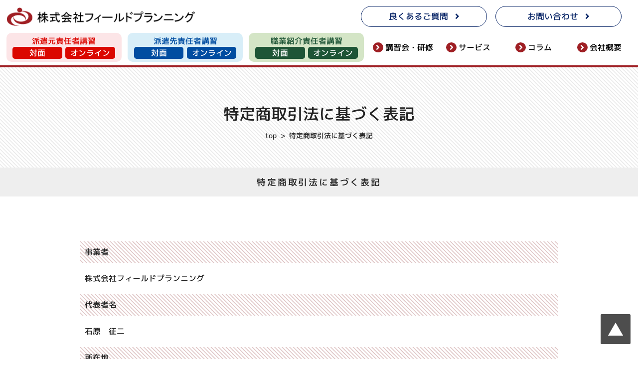

--- FILE ---
content_type: text/html; charset=UTF-8
request_url: https://www.field-planning.jp/support_business
body_size: 39348
content:
<!DOCTYPE html>
<html dir="ltr" lang="ja">
<head>
<meta name="google-site-verification" content="dQJk-WNHvEhRu4mS7kGBWd4sQHxLXDAT5x084rcJ4sE" />
<meta charset="UTF-8">
<meta http-equiv="x-ua-compatible" content="IE=9" >
<meta http-equiv="x-ua-compatible" content="IE=EmulateIE9" >
<meta name="viewport" content="width=device-width, initial-scale=1.0, minimum-scale=1.0, maximum-scale=1.0" />
<link rel="stylesheet" href="https://use.fontawesome.com/releases/v5.0.10/css/all.css" integrity="sha384-+d0P83n9kaQMCwj8F4RJB66tzIwOKmrdb46+porD/OvrJ+37WqIM7UoBtwHO6Nlg" crossorigin="anonymous">
<link rel="stylesheet" href="https://www.field-planning.jp/field-planning/wp-content/themes/fp/style.css?20251006">
<!--[if lt IE 9]>
<script src="https://www.field-planning.jp/field-planning/wp-content/themes/fp/js/selectivizr-min.js"></script>
<script src="https://www.field-planning.jp/field-planning/wp-content/themes/fp/js/html5shiv.js"></script>
<![endif]-->
<link rel="stylesheet" href="https://www.field-planning.jp/field-planning/wp-content/themes/fp/css/slick-theme.css">
<link rel="stylesheet" href="https://www.field-planning.jp/field-planning/wp-content/themes/fp/css/slick.css">
<link rel="stylesheet" href="https://www.field-planning.jp/field-planning/wp-content/themes/fp/css/slicknav.css">
<script src="https://www.field-planning.jp/field-planning/wp-content/themes/fp/js/jquery.min.js"></script>
<script src="https://www.field-planning.jp/field-planning/wp-content/themes/fp/js/slick.min.js"></script>
<script src="https://www.field-planning.jp/field-planning/wp-content/themes/fp/js/app.js"></script>
<script src="https://maps.googleapis.com/maps/api/js?key=AIzaSyAAEoRnse9mforuJ2IjS3GL0Gs7fkkyl8I"></script>
<!-- slick-slider -->
<script>
$(function() {
    $('.sample-slide').slick({
          infinite: true,
          dots:true,
          slidesToShow: 1,
          centerMode: true, 
          centerPadding:'100px',
          autoplay:true,
		  autoplaySpeed: 5000,
          responsive: [{
               breakpoint: 480,
                    settings: {
                         centerMode: false,
               }
          }]
     });
	$('#img2,#img3').delay(100).css('display','block');
});
</script>
<!-- slick-nav -->
<script>
jQuery( function () {
    jQuery( '#menu' ).slicknav();
  } );	
</script>
<script>
$(function(){
$(".slicknav_btn").click(function(){
 $(this).toggleClass("active");
});
	});
</script>
	<style>img:is([sizes="auto" i], [sizes^="auto," i]) { contain-intrinsic-size: 3000px 1500px }</style>
	
		<!-- All in One SEO 4.8.7.2 - aioseo.com -->
		<title>特定商取引法に基づく表記 | 株式会社フィールドプランニング</title>
	<meta name="robots" content="max-image-preview:large" />
	<meta name="google-site-verification" content="dQJk-WNHvEhRu4mS7kGBWd4sQHxLXDAT5x084rcJ4sE" />
	<link rel="canonical" href="https://www.field-planning.jp/support_business/" />
	<meta name="generator" content="All in One SEO (AIOSEO) 4.8.7.2" />

		<!-- Google tag (gtag.js) -->
<script async src="https://www.googletagmanager.com/gtag/js?id=UA-65174918-1"></script>
<script>
  window.dataLayer = window.dataLayer || [];
  function gtag(){dataLayer.push(arguments);}
  gtag('js', new Date());

  gtag('config', 'UA-65174918-1');
</script>

<!-- Google tag (gtag.js) -->
<script async src="https://www.googletagmanager.com/gtag/js?id=G-4C62EQR2L2"></script>
<script>
  window.dataLayer = window.dataLayer || [];
  function gtag(){dataLayer.push(arguments);}
  gtag('js', new Date());

  gtag('config', 'G-4C62EQR2L2');
</script>
		<script type="application/ld+json" class="aioseo-schema">
			{"@context":"https:\/\/schema.org","@graph":[{"@type":"BreadcrumbList","@id":"https:\/\/www.field-planning.jp\/support_business\/#breadcrumblist","itemListElement":[{"@type":"ListItem","@id":"https:\/\/www.field-planning.jp#listItem","position":1,"name":"\u30db\u30fc\u30e0","item":"https:\/\/www.field-planning.jp","nextItem":{"@type":"ListItem","@id":"https:\/\/www.field-planning.jp\/support_business\/#listItem","name":"\u7279\u5b9a\u5546\u53d6\u5f15\u6cd5\u306b\u57fa\u3065\u304f\u8868\u8a18"}},{"@type":"ListItem","@id":"https:\/\/www.field-planning.jp\/support_business\/#listItem","position":2,"name":"\u7279\u5b9a\u5546\u53d6\u5f15\u6cd5\u306b\u57fa\u3065\u304f\u8868\u8a18","previousItem":{"@type":"ListItem","@id":"https:\/\/www.field-planning.jp#listItem","name":"\u30db\u30fc\u30e0"}}]},{"@type":"Organization","@id":"https:\/\/www.field-planning.jp\/#organization","name":"\u682a\u5f0f\u4f1a\u793e\u30d5\u30a3\u30fc\u30eb\u30c9\u30d7\u30e9\u30f3\u30cb\u30f3\u30b0","description":"\u6d3e\u9063\u5143\u8cac\u4efb\u8005\u8b1b\u7fd2\u3001\u30aa\u30f3\u30e9\u30a4\u30f3\u958b\u50ac\u53d7\u4ed8\u4e2d\u3002\u8077\u9577\u6559\u80b2\u8b1b\u7fd2\u3067\u306f\u98df\u6599\u54c1\u88fd\u9020\u696d\u3001\u65b0\u805e\u696d\u3001\u51fa\u7248\u696d\u3001\u88fd\u672c\u696d\u3001\u5370\u5237\u7269\u52a0\u5de5\u696d\u306e\u65b9\u3082\u5bfe\u8c61\u3002","url":"https:\/\/www.field-planning.jp\/"},{"@type":"WebPage","@id":"https:\/\/www.field-planning.jp\/support_business\/#webpage","url":"https:\/\/www.field-planning.jp\/support_business\/","name":"\u7279\u5b9a\u5546\u53d6\u5f15\u6cd5\u306b\u57fa\u3065\u304f\u8868\u8a18 | \u682a\u5f0f\u4f1a\u793e\u30d5\u30a3\u30fc\u30eb\u30c9\u30d7\u30e9\u30f3\u30cb\u30f3\u30b0","inLanguage":"ja","isPartOf":{"@id":"https:\/\/www.field-planning.jp\/#website"},"breadcrumb":{"@id":"https:\/\/www.field-planning.jp\/support_business\/#breadcrumblist"},"datePublished":"2021-12-17T14:44:31+09:00","dateModified":"2024-04-09T17:08:04+09:00"},{"@type":"WebSite","@id":"https:\/\/www.field-planning.jp\/#website","url":"https:\/\/www.field-planning.jp\/","name":"\u682a\u5f0f\u4f1a\u793e\u30d5\u30a3\u30fc\u30eb\u30c9\u30d7\u30e9\u30f3\u30cb\u30f3\u30b0","description":"\u6d3e\u9063\u5143\u8cac\u4efb\u8005\u8b1b\u7fd2\u3001\u30aa\u30f3\u30e9\u30a4\u30f3\u958b\u50ac\u53d7\u4ed8\u4e2d\u3002\u8077\u9577\u6559\u80b2\u8b1b\u7fd2\u3067\u306f\u98df\u6599\u54c1\u88fd\u9020\u696d\u3001\u65b0\u805e\u696d\u3001\u51fa\u7248\u696d\u3001\u88fd\u672c\u696d\u3001\u5370\u5237\u7269\u52a0\u5de5\u696d\u306e\u65b9\u3082\u5bfe\u8c61\u3002","inLanguage":"ja","publisher":{"@id":"https:\/\/www.field-planning.jp\/#organization"}}]}
		</script>
		<!-- All in One SEO -->

<link rel='stylesheet' id='kotei-css' href='https://www.field-planning.jp/field-planning/wp-content/themes/fp/kotei.css?ver=1.0' type='text/css' media='all' />
<link rel='stylesheet' id='wp-block-library-css' href='https://www.field-planning.jp/field-planning/wp-includes/css/dist/block-library/style.min.css?ver=6.8.3' type='text/css' media='all' />
<style id='classic-theme-styles-inline-css' type='text/css'>
/*! This file is auto-generated */
.wp-block-button__link{color:#fff;background-color:#32373c;border-radius:9999px;box-shadow:none;text-decoration:none;padding:calc(.667em + 2px) calc(1.333em + 2px);font-size:1.125em}.wp-block-file__button{background:#32373c;color:#fff;text-decoration:none}
</style>
<style id='global-styles-inline-css' type='text/css'>
:root{--wp--preset--aspect-ratio--square: 1;--wp--preset--aspect-ratio--4-3: 4/3;--wp--preset--aspect-ratio--3-4: 3/4;--wp--preset--aspect-ratio--3-2: 3/2;--wp--preset--aspect-ratio--2-3: 2/3;--wp--preset--aspect-ratio--16-9: 16/9;--wp--preset--aspect-ratio--9-16: 9/16;--wp--preset--color--black: #000000;--wp--preset--color--cyan-bluish-gray: #abb8c3;--wp--preset--color--white: #ffffff;--wp--preset--color--pale-pink: #f78da7;--wp--preset--color--vivid-red: #cf2e2e;--wp--preset--color--luminous-vivid-orange: #ff6900;--wp--preset--color--luminous-vivid-amber: #fcb900;--wp--preset--color--light-green-cyan: #7bdcb5;--wp--preset--color--vivid-green-cyan: #00d084;--wp--preset--color--pale-cyan-blue: #8ed1fc;--wp--preset--color--vivid-cyan-blue: #0693e3;--wp--preset--color--vivid-purple: #9b51e0;--wp--preset--gradient--vivid-cyan-blue-to-vivid-purple: linear-gradient(135deg,rgba(6,147,227,1) 0%,rgb(155,81,224) 100%);--wp--preset--gradient--light-green-cyan-to-vivid-green-cyan: linear-gradient(135deg,rgb(122,220,180) 0%,rgb(0,208,130) 100%);--wp--preset--gradient--luminous-vivid-amber-to-luminous-vivid-orange: linear-gradient(135deg,rgba(252,185,0,1) 0%,rgba(255,105,0,1) 100%);--wp--preset--gradient--luminous-vivid-orange-to-vivid-red: linear-gradient(135deg,rgba(255,105,0,1) 0%,rgb(207,46,46) 100%);--wp--preset--gradient--very-light-gray-to-cyan-bluish-gray: linear-gradient(135deg,rgb(238,238,238) 0%,rgb(169,184,195) 100%);--wp--preset--gradient--cool-to-warm-spectrum: linear-gradient(135deg,rgb(74,234,220) 0%,rgb(151,120,209) 20%,rgb(207,42,186) 40%,rgb(238,44,130) 60%,rgb(251,105,98) 80%,rgb(254,248,76) 100%);--wp--preset--gradient--blush-light-purple: linear-gradient(135deg,rgb(255,206,236) 0%,rgb(152,150,240) 100%);--wp--preset--gradient--blush-bordeaux: linear-gradient(135deg,rgb(254,205,165) 0%,rgb(254,45,45) 50%,rgb(107,0,62) 100%);--wp--preset--gradient--luminous-dusk: linear-gradient(135deg,rgb(255,203,112) 0%,rgb(199,81,192) 50%,rgb(65,88,208) 100%);--wp--preset--gradient--pale-ocean: linear-gradient(135deg,rgb(255,245,203) 0%,rgb(182,227,212) 50%,rgb(51,167,181) 100%);--wp--preset--gradient--electric-grass: linear-gradient(135deg,rgb(202,248,128) 0%,rgb(113,206,126) 100%);--wp--preset--gradient--midnight: linear-gradient(135deg,rgb(2,3,129) 0%,rgb(40,116,252) 100%);--wp--preset--font-size--small: 13px;--wp--preset--font-size--medium: 20px;--wp--preset--font-size--large: 36px;--wp--preset--font-size--x-large: 42px;--wp--preset--spacing--20: 0.44rem;--wp--preset--spacing--30: 0.67rem;--wp--preset--spacing--40: 1rem;--wp--preset--spacing--50: 1.5rem;--wp--preset--spacing--60: 2.25rem;--wp--preset--spacing--70: 3.38rem;--wp--preset--spacing--80: 5.06rem;--wp--preset--shadow--natural: 6px 6px 9px rgba(0, 0, 0, 0.2);--wp--preset--shadow--deep: 12px 12px 50px rgba(0, 0, 0, 0.4);--wp--preset--shadow--sharp: 6px 6px 0px rgba(0, 0, 0, 0.2);--wp--preset--shadow--outlined: 6px 6px 0px -3px rgba(255, 255, 255, 1), 6px 6px rgba(0, 0, 0, 1);--wp--preset--shadow--crisp: 6px 6px 0px rgba(0, 0, 0, 1);}:where(.is-layout-flex){gap: 0.5em;}:where(.is-layout-grid){gap: 0.5em;}body .is-layout-flex{display: flex;}.is-layout-flex{flex-wrap: wrap;align-items: center;}.is-layout-flex > :is(*, div){margin: 0;}body .is-layout-grid{display: grid;}.is-layout-grid > :is(*, div){margin: 0;}:where(.wp-block-columns.is-layout-flex){gap: 2em;}:where(.wp-block-columns.is-layout-grid){gap: 2em;}:where(.wp-block-post-template.is-layout-flex){gap: 1.25em;}:where(.wp-block-post-template.is-layout-grid){gap: 1.25em;}.has-black-color{color: var(--wp--preset--color--black) !important;}.has-cyan-bluish-gray-color{color: var(--wp--preset--color--cyan-bluish-gray) !important;}.has-white-color{color: var(--wp--preset--color--white) !important;}.has-pale-pink-color{color: var(--wp--preset--color--pale-pink) !important;}.has-vivid-red-color{color: var(--wp--preset--color--vivid-red) !important;}.has-luminous-vivid-orange-color{color: var(--wp--preset--color--luminous-vivid-orange) !important;}.has-luminous-vivid-amber-color{color: var(--wp--preset--color--luminous-vivid-amber) !important;}.has-light-green-cyan-color{color: var(--wp--preset--color--light-green-cyan) !important;}.has-vivid-green-cyan-color{color: var(--wp--preset--color--vivid-green-cyan) !important;}.has-pale-cyan-blue-color{color: var(--wp--preset--color--pale-cyan-blue) !important;}.has-vivid-cyan-blue-color{color: var(--wp--preset--color--vivid-cyan-blue) !important;}.has-vivid-purple-color{color: var(--wp--preset--color--vivid-purple) !important;}.has-black-background-color{background-color: var(--wp--preset--color--black) !important;}.has-cyan-bluish-gray-background-color{background-color: var(--wp--preset--color--cyan-bluish-gray) !important;}.has-white-background-color{background-color: var(--wp--preset--color--white) !important;}.has-pale-pink-background-color{background-color: var(--wp--preset--color--pale-pink) !important;}.has-vivid-red-background-color{background-color: var(--wp--preset--color--vivid-red) !important;}.has-luminous-vivid-orange-background-color{background-color: var(--wp--preset--color--luminous-vivid-orange) !important;}.has-luminous-vivid-amber-background-color{background-color: var(--wp--preset--color--luminous-vivid-amber) !important;}.has-light-green-cyan-background-color{background-color: var(--wp--preset--color--light-green-cyan) !important;}.has-vivid-green-cyan-background-color{background-color: var(--wp--preset--color--vivid-green-cyan) !important;}.has-pale-cyan-blue-background-color{background-color: var(--wp--preset--color--pale-cyan-blue) !important;}.has-vivid-cyan-blue-background-color{background-color: var(--wp--preset--color--vivid-cyan-blue) !important;}.has-vivid-purple-background-color{background-color: var(--wp--preset--color--vivid-purple) !important;}.has-black-border-color{border-color: var(--wp--preset--color--black) !important;}.has-cyan-bluish-gray-border-color{border-color: var(--wp--preset--color--cyan-bluish-gray) !important;}.has-white-border-color{border-color: var(--wp--preset--color--white) !important;}.has-pale-pink-border-color{border-color: var(--wp--preset--color--pale-pink) !important;}.has-vivid-red-border-color{border-color: var(--wp--preset--color--vivid-red) !important;}.has-luminous-vivid-orange-border-color{border-color: var(--wp--preset--color--luminous-vivid-orange) !important;}.has-luminous-vivid-amber-border-color{border-color: var(--wp--preset--color--luminous-vivid-amber) !important;}.has-light-green-cyan-border-color{border-color: var(--wp--preset--color--light-green-cyan) !important;}.has-vivid-green-cyan-border-color{border-color: var(--wp--preset--color--vivid-green-cyan) !important;}.has-pale-cyan-blue-border-color{border-color: var(--wp--preset--color--pale-cyan-blue) !important;}.has-vivid-cyan-blue-border-color{border-color: var(--wp--preset--color--vivid-cyan-blue) !important;}.has-vivid-purple-border-color{border-color: var(--wp--preset--color--vivid-purple) !important;}.has-vivid-cyan-blue-to-vivid-purple-gradient-background{background: var(--wp--preset--gradient--vivid-cyan-blue-to-vivid-purple) !important;}.has-light-green-cyan-to-vivid-green-cyan-gradient-background{background: var(--wp--preset--gradient--light-green-cyan-to-vivid-green-cyan) !important;}.has-luminous-vivid-amber-to-luminous-vivid-orange-gradient-background{background: var(--wp--preset--gradient--luminous-vivid-amber-to-luminous-vivid-orange) !important;}.has-luminous-vivid-orange-to-vivid-red-gradient-background{background: var(--wp--preset--gradient--luminous-vivid-orange-to-vivid-red) !important;}.has-very-light-gray-to-cyan-bluish-gray-gradient-background{background: var(--wp--preset--gradient--very-light-gray-to-cyan-bluish-gray) !important;}.has-cool-to-warm-spectrum-gradient-background{background: var(--wp--preset--gradient--cool-to-warm-spectrum) !important;}.has-blush-light-purple-gradient-background{background: var(--wp--preset--gradient--blush-light-purple) !important;}.has-blush-bordeaux-gradient-background{background: var(--wp--preset--gradient--blush-bordeaux) !important;}.has-luminous-dusk-gradient-background{background: var(--wp--preset--gradient--luminous-dusk) !important;}.has-pale-ocean-gradient-background{background: var(--wp--preset--gradient--pale-ocean) !important;}.has-electric-grass-gradient-background{background: var(--wp--preset--gradient--electric-grass) !important;}.has-midnight-gradient-background{background: var(--wp--preset--gradient--midnight) !important;}.has-small-font-size{font-size: var(--wp--preset--font-size--small) !important;}.has-medium-font-size{font-size: var(--wp--preset--font-size--medium) !important;}.has-large-font-size{font-size: var(--wp--preset--font-size--large) !important;}.has-x-large-font-size{font-size: var(--wp--preset--font-size--x-large) !important;}
:where(.wp-block-post-template.is-layout-flex){gap: 1.25em;}:where(.wp-block-post-template.is-layout-grid){gap: 1.25em;}
:where(.wp-block-columns.is-layout-flex){gap: 2em;}:where(.wp-block-columns.is-layout-grid){gap: 2em;}
:root :where(.wp-block-pullquote){font-size: 1.5em;line-height: 1.6;}
</style>
<link rel='stylesheet' id='contact-form-7-css' href='https://www.field-planning.jp/field-planning/wp-content/plugins/contact-form-7/includes/css/styles.css?ver=6.1.4' type='text/css' media='all' />
<link rel='stylesheet' id='cf7cf-style-css' href='https://www.field-planning.jp/field-planning/wp-content/plugins/cf7-conditional-fields/style.css?ver=2.6.4' type='text/css' media='all' />
<script type="text/javascript" src="https://www.field-planning.jp/field-planning/wp-includes/js/jquery/jquery.min.js?ver=3.7.1" id="jquery-core-js"></script>
<script type="text/javascript" src="https://www.field-planning.jp/field-planning/wp-includes/js/jquery/jquery-migrate.min.js?ver=3.4.1" id="jquery-migrate-js"></script>
<link rel="https://api.w.org/" href="https://www.field-planning.jp/wp-json/" /><link rel="alternate" title="JSON" type="application/json" href="https://www.field-planning.jp/wp-json/wp/v2/pages/7180" /><link rel="alternate" title="oEmbed (JSON)" type="application/json+oembed" href="https://www.field-planning.jp/wp-json/oembed/1.0/embed?url=https%3A%2F%2Fwww.field-planning.jp%2Fsupport_business%2F" />
<link rel="alternate" title="oEmbed (XML)" type="text/xml+oembed" href="https://www.field-planning.jp/wp-json/oembed/1.0/embed?url=https%3A%2F%2Fwww.field-planning.jp%2Fsupport_business%2F&#038;format=xml" />
<style type="text/css">.recentcomments a{display:inline !important;padding:0 !important;margin:0 !important;}</style><link rel="icon" href="https://www.field-planning.jp/field-planning/wp-content/uploads/2017/10/cropped-favicon-32x32.png" sizes="32x32" />
<link rel="icon" href="https://www.field-planning.jp/field-planning/wp-content/uploads/2017/10/cropped-favicon-192x192.png" sizes="192x192" />
<link rel="apple-touch-icon" href="https://www.field-planning.jp/field-planning/wp-content/uploads/2017/10/cropped-favicon-180x180.png" />
<meta name="msapplication-TileImage" content="https://www.field-planning.jp/field-planning/wp-content/uploads/2017/10/cropped-favicon-270x270.png" />
</head>
<body id="top" onload="initialize();" class="wp-singular page-template page-template-kotei-page page-template-kotei-page-php page page-id-7180 wp-theme-fp"><!-- ===================================================PC_MENU -->
<div class="ly_backManu">
<div class="menuTop">
<div class="over-f">
<div class="left"><a href="https://www.field-planning.jp"><img src="https://www.field-planning.jp/field-planning/wp-content/themes/fp/images/logo_fieldplanning.png" alt="株式会社フィールドプランニング"></a></div>
<div class="right">
<ul>
<li><a href="https://www.field-planning.jp/faq">良くあるご質問<i class="fas fa-angle-right"></i></a></li>
<li><a href="https://www.field-planning.jp/contact_top">お問い合わせ<i class="fas fa-angle-right"></i></a></li>
</ul>
</div>
</div>
</div>
<nav>
<ul class="menu menuMain">
<li class="menu__mega menu__megaMain menu__hakenmoto">
<span>派遣元責任者講習</span>
<div class="menu__megaMainBtn">
	<a href="https://www.field-planning.jp/hakenmoto" target="_blank">対面</a>
	<a href="https://field-planning.net/hakenmoto/online/" target="_blank">オンライン</a>	
</div>
</li>
<li class="menu__mega menu__megaMain menu__hakensaki">
<span>派遣先責任者講習</span>
<div class="menu__megaMainBtn">
	<a href="https://www.field-planning.jp/hakensaki" target="_blank">対面</a>
	<a href="https://field-planning.net/hakensaki/online/" target="_blank">オンライン</a>	
</div>
</li>
<li class="menu__mega menu__megaMain menu__shokugyou">
<span>職業紹介責任者講習</span>
<div class="menu__megaMainBtn">
	<a href="https://www.field-planning.jp/syokugyou" target="_blank">対面</a>
	<a href="https://field-planning.net/syokugyou/online/" target="_blank">オンライン</a>	
</div>
</li>
<li class="menu__mega">
<a href="#" class="init-bottom"><i class="fas fa-angle-right"></i>講習会・<span class="br"></span>研修</a>
<ul class="menu__second-level many-menu">
<li><a href="https://www.field-planning.jp/foremans-education"><img src="https://www.field-planning.jp/field-planning/wp-content/themes/fp/images/navi-seminar.png" alt="職長教育講習会"><br>職長教育講習会</a></li>
<li><a href="https://www.field-planning.jp/foremans-education-online"><img src="https://www.field-planning.jp/field-planning/wp-content/themes/fp/images/navi-seminar.png" alt="職長教育 能力向上教育"><br>職長教育 能力向上教育</a></li>
<li><a href="https://www.field-planning.jp/safety-officer"><img src="https://www.field-planning.jp/field-planning/wp-content/themes/fp/images/navi-seminar.png" alt="安全管理者 選任時研修"><br>安全管理者 <br class="only-ipad">選任時研修</a></li>
</ul>
</li>
<li class="menu__mega" style="border-left: 1px solid white;">
<a href="#" class="init-bottom"><i class="fas fa-angle-right"></i>サービス</a>
<ul class="menu__second-level many-menu2">
<li class="line">業務代行・コンサルティング</li>
<li><a href="https://www.field-planning.jp/consulting/personnel-work"><img src="https://www.field-planning.jp/field-planning/wp-content/themes/fp/images/navi-consul-icon01.png" alt="人事関連業務代行"><br>人事関連業務代行</a></li>
<li><a href="https://www.field-planning.jp/consulting/general-affair"><img src="https://www.field-planning.jp/field-planning/wp-content/themes/fp/images/navi-consul-icon02.png" alt="総務関連業務代行"><br>総務関連業務代行</a></li>
<li><a href="https://www.field-planning.jp/consulting/assessment"><img src="https://www.field-planning.jp/field-planning/wp-content/themes/fp/images/navi-consul-icon03.png" alt="適正アセスメント"><br>適正アセスメント</a></li>
<li><a href="https://www.field-planning.jp/consulting/koubai-madoguchi"><img src="https://www.field-planning.jp/field-planning/wp-content/themes/fp/images/navi-consul-icon04.png" alt="窓口業務委託"><br>窓口業務委託</a></li>
<li><a href="https://hr-zadankai.jp/" target="_blank"><img src="https://www.field-planning.jp/field-planning/wp-content/themes/fp/images/navi-zadankai.png" alt="派遣元座談会"><br>派遣元座談会</a></li>
<li class="line last">評価レビュー</li>
<li><a href="https://www.field-planning.jp/review/review-staffexpress"><img src="https://www.field-planning.jp/field-planning/wp-content/themes/fp/images/navi-consul-icon05.png" alt="人材派遣管理システム"><br>人材派遣管理<br class="only-ipad">システム</a></li>
<li><a href="https://www.field-planning.jp/review/review-harutaka"><img src="https://www.field-planning.jp/field-planning/wp-content/themes/fp/images/navi-consul-icon06.png" alt="WEB面接システム"><br>WEB面接<br class="only-ipad">システム</a></li>
<li><a href="https://www.field-planning.jp/review/review-tegaramiru"><img src="https://www.field-planning.jp/field-planning/wp-content/themes/fp/images/navi-consul-icon07.png" alt=">スタッフ定着支援サービス"><br>スタッフ定着支援<br class="only-ipad">サービス</a></li>
<li><a href="https://www.field-planning.jp/review/review-chekmed"><img src="https://www.field-planning.jp/field-planning/wp-content/themes/fp/images/navi-consul-icon08.png" alt="新型コロナ抗体検査キット"><br>新型コロナ抗体<br class="only-ipad">検査キット</a></li>
<li><a href="https://www.field-planning.jp/review/review-visa-checker/"><img src="https://www.field-planning.jp/field-planning/wp-content/themes/fp/images/navi-consul-icon09.png" alt="外国人ビザチェッカー"><br>外国人<br class="only-ipad">ビザチェッカー</a></li>
</ul>
</li>
<li class="menu__mega" style="border-left: 1px solid white;">
<a href="https://www.field-planning.jp/column" class="init-bottom"><i class="fas fa-angle-right"></i>コラム</a>
</li>
<li class="menu__mega" style="border-left: 1px solid white;">
<a href="https://www.field-planning.jp/profile" class="init-bottom"><i class="fas fa-angle-right"></i>会社概要</a>
</li>
</ul>
</nav>
</div><!--===================================================MOBILE_MENU-->
<ul id="menu">
<li><a href="https://www.field-planning.jp">HOME</a></li>
<li><a href="https://www.field-planning.jp/profile">会社概要</a></li>
<li><a href="https://www.field-planning.jp/faq">良くあるご質問</a></li>
<li><a href="https://www.field-planning.jp/column">コラム</a></li>
<li><a href="https://www.field-planning.jp/contact_top" style=" border-bottom:none">お問い合わせ</a></li>
</ul><div id="main">
	<div class="main-inner">
		<div id="wrapper">
										<div class="post-7180 page type-page status-publish category-field-planning">
					<div class="page=content"><div class="top-title">
<h1>特定商取引法に基づく表記<span class="pankuzu"><a href="https://www.field-planning.jp">top</a>&nbsp;&nbsp;&gt;&nbsp;&nbsp;特定商取引法に基づく表記</span></h1>

</div>
<section>
<h1 class="title">特定商取引法に基づく表記</h1>
<div class="content interval">

<div class="course-item">
<h2>事業者</h2>
<div class="cont">
<p>株式会社フィールドプランニング</p>
</div>
</div>

<div class="course-item">
<h2>代表者名</h2>
<div class="cont">
<p>石原　征二</p>
</div>
</div>

<div class="course-item">
<h2>所在地</h2>
<div class="cont">
<p>〒113－0034<br>東京都文京区湯島3-39-10　上野THビル5F</p>
</div>
</div>

<div class="course-item">
<h2>電話番号</h2>
<div class="cont">
<p>03-5908-8100</p>
</div>
</div>

<div class="course-item">
<h2>電話受付時間</h2>
<div class="cont">
<p>09：00～17：00</p>
</div>
</div>

<div class="course-item">
<h2>FAX</h2>
<div class="cont">
<p>03-5381-3636</p>
</div>
</div>

<div class="course-item">
<h2>電子メールアドレス</h2>
<div class="cont">
<p>info@field-planning.jp</p>
</div>
</div>

<div class="course-item">
<h2>サイトURL</h2>
<div class="cont">
<p>https://www.field-planning.jp/</p>
</div>
</div>

<div class="course-item">
<h2>販売商品名称</h2>
<div class="cont">
<p>派遣元責任者講習・職業紹介責任者講習・派遣先責任者講習、その他各種講習会<br>受講テキスト、受講証明書</p>
</div>
</div>

<div class="course-item">
<h2>申込期間</p>
</h2>
<div class="cont">
<p>オンライン講習：受講3営業日前のお昼11：59迄<br>
対面式講習：受講3営業日前のお昼11：59迄<br>
※但し、期日前に定員に達した場合は締切り。キャンセル待ち無し。</p>
</div>
</div>

<div class="course-item">
<h2>受講料</h2>
<div class="cont">
<p>オンライン講習・対面式講習一律金額<br>
派遣元責任者講習：一般8,400円　会員7,400円<br>
職業紹介責任者講習：一律11,000円<br>
派遣先責任者講習：一律8,800円<br>
その他各種講習会：各種講習会ページに記載</p>
</div>
</div>

<div class="course-item">
<h2>引渡・提供時期</h2>
<div class="cont">
<p>
講習会　　　：　当日受講<br>
受講テキスト：　当日配布<br>
受講証明書　：　当日交付<br>
</p>
</div>
</div>


<div class="course-item">
<h2>受講料の支払い時期</h2>
<div class="cont">
<p>オンライン講習：申込と同時にクレジット決済<br>
対面式講習：申込から7営業日以内</p>
</div>
</div>

<div class="course-item">
<h2>受講料の支払い方法</h2>
<div class="cont">
<p>オンライン講習：クレジット決済【決済手数料は弊社負担】<br>
対面式講習：銀行振込【振込手数料は受講者負担】</p>
</div>
</div>

<div class="course-item">
<h2>受講料以外の費用</h2>
<div class="cont">
<p>銀行振込・郵便振替の際の振込手数料<br>
オンライン講習：通信機器、通信費・電気代等<br>
対面式講習：会場までの交通費<br>
</p>
</div>
</div>

<div class="course-item">
<h2>テキスト及び資料</h2>
<div class="cont">
<p>オンライン講習：データにて提供致します（内容はオンライン専用）<br>
対面式講習：受講日当日に会場でご用意しております。</p>
</div>
</div>

<div class="course-item">
<h2>申込条件</h2>
<div class="cont">
<p>
1申込につき1講習<br>
複数の講習会に申込む場合はそれぞれ申込みください。<br>
代金は別途必要です。<br>
</p>
</div>
</div>

<div class="course-item">
<h2>受講者変更</h2>
<div class="cont">
<p class="btm-2">オンライン講習：受付不可<br>
【一旦、申込内容の削除、返金対応のうえ、再手続】</p>
<p>対面式開催：受付可能<br>
【受講3営業日前のお昼11：59迄に、弊社HPのお申込から手続き<br>
但し、受講料の振込が完了している場合のみ対応】</p>
</div>
</div>

<div class="course-item">
<h2>キャンセル</h2>
<div class="cont">
<p>オンライン講習：必ず弊社までご連絡ください。<br>
弊社営業日に申込、当日中（即日9：00～17：00）にキャンセルのご連絡をいただいた場合のみに限ります。<br>
即日キャンセルをご希望の場合は、営業時間（平日9：00～17：00）の間にメールまたは電話にて事務局まで連絡をお願いいたします。<br>
弊社の営業時間外、ならびに弊社の休業日は即日キャンセルの対象になりません事、ご了承願います。<br>
対面式講習：お客様のご都合が悪くなり次第、必ず弊社までご連絡ください。<br>
お客様からのご連絡をもって、キャンセル手続きをさせて頂きます。尚、開催3営業日前のお昼11：59迄にご連絡を頂くことが必須となります。</p>
</div>
</div>

<div class="course-item">
<h2>キャンセル料</h2>
<div class="cont">
<p class="btm-2">○銀行振込の場合<br>
受講3営業日前のお昼11：59迄・・・・振込手数料差引<br>
受講3営業日前のお昼12：00から当日・・・振込済講座代金全額負担<br>
※返金の場合は振込手数料を差し引いた金額での返金となります。<br>
ご指定の講座にお振込みを致します。</p>
<p>○クレジット決済<br>
お申込後、当日中（即日9：00～17：00）に事務局迄キャンセルのご連絡をメールまたは電話で頂いた場合・・・・全額返金<br>
弊社営業時間外、並びに弊社の休業日・・・・即日キャンセル対象外の為受講料全額負担<br>
※返金の場合は、全額返金、クレジット決済代行会社より返金対応をさせて頂きます。<br>
※上記の日程は、暦日及び弊社営業日でカウントさせて頂きます。</p>
</div>
</div>

<div class="course-item">
<h2>主催者側の都合による中止の場合の対応</h2>
<div class="cont">
<p>オンライン講習：弊社都合、システム会社都合によりシステム障害の為受講が出来なかった場合、<br>
別受講日への振替もしくは受講料全額返金をさせて頂きます。<br>
対面式講習：風雨地震災害、感染症対策等により、受講会場が使用できなくなった場合、<br>
別受講日への振替もしくは受講料全額返金（振込手数料弊社負担）とさせて頂きます。</p>
</div>
</div>

<div class="course-item">
<h2>受講者側の都合による遅延・未受講時の対応</h2>
<div class="cont">
<p>オンライン講習：返金対応なし<br>
対面式講習：電車遅延による遅刻は、遅延証明書の提示および弊社への連絡をもって、<br>
特別に受講可、もしくは他日程への振替の対応をさせていただく場合がございます。<br>
遅延証明書および弊社への連絡がない場合は、受講不可となり、返金対応も致しません。<br>
自動車等での道路の渋滞、駐車場の混雑等による遅刻は、いかなる場合も受講不可となり、返金対応も致しません。</p>
</div>
</div>

<!-- / .content --></div>
</section></div>
				</div>
						<aside class="ie-adjustment">
<div class="company-wrap">
<div class="f-info">
<div class="f-logo">
<a href="https://www.field-planning.jp"><img src="https://www.field-planning.jp/field-planning/wp-content/themes/fp/images/logo_fieldplanning.png" alt="株式会社フィールドプランニング"></a>
</div>
<p>〒108-0075 東京都港区港南2-16-4　<span class="mo-br"> 品川グランドセントラルタワー7F</span></p>
<p>TEL:03-5715-2940</p>
<p>　</p>
<p>研修事業部　お問合せ</p>
<p>〒163-0646 東京都新宿区西新宿1-25-1　<span class="mo-br"> 新宿センタービル46F</span></p>
<p>TEL:03-5908-8100</p>
</div>
</div>
</aside>
	
<footer id="footer">
		<ul class="f-navi main">
			<li class="ie-adjustment"><a href="https://www.field-planning.jp">HOME</a></li>
			<li class="ie-adjustment"><a href="https://www.field-planning.jp/profile">会社概要</a></li>
			<li class="ie-adjustment"><a href="https://www.field-planning.jp/contact_top">お問い合わせ</a></li>
			<li class="ie-adjustment"><a href="https://www.field-planning.jp/privacypolicy">個人情報保護方針</a></li>
			<li class="ie-adjustment"><a href="https://www.field-planning.jp/support_business">特定商取引法に基づく表記</a></li>
		</ul>
<p class="recaptcha">このサイトはreCAPTCHAによって保護されており、<span class="p-br">Googleの<a href = "https://policies.google.com/privacy" target="_blank">プライバシーポリシー</a>と<a href = "https://policies.google.com/terms" target="_blank">利用規約</a>が適用されます。</span></p>
<div class="copy">©Field-planning Co,.Ltd.</div>

</footer>
<div class="clear"></div>
</div>
<div id="page-top">
<a href="#top"><img src="https://www.field-planning.jp/field-planning/wp-content/themes/fp/images/page-top.png" alt="topへ"></a>
<!-- /#page-top --></div>
<!-- /main-inner --></div>
<!-- /#main --></div>
<!-- MOb nav上部固定 -->
<script type="speculationrules">
{"prefetch":[{"source":"document","where":{"and":[{"href_matches":"\/*"},{"not":{"href_matches":["\/field-planning\/wp-*.php","\/field-planning\/wp-admin\/*","\/field-planning\/wp-content\/uploads\/*","\/field-planning\/wp-content\/*","\/field-planning\/wp-content\/plugins\/*","\/field-planning\/wp-content\/themes\/fp\/*","\/*\\?(.+)"]}},{"not":{"selector_matches":"a[rel~=\"nofollow\"]"}},{"not":{"selector_matches":".no-prefetch, .no-prefetch a"}}]},"eagerness":"conservative"}]}
</script>
	<script type="text/javascript">
	jQuery(function() {
		var msg = '例：般00-000000';
		jQuery('#booking-option-syutoku_number').attr('placeholder', msg);
		var msg = '複数名受講の場合は人数分の受講者名、ふりがな、生年月日をご記入ください。\n※生年月日の入力がないと受講証明書が発行できません\n例：鈴木一郎・すずきいちろう・昭和60年6月6日';
		jQuery('#booking-jyukousha').attr('placeholder', msg);
		var msg = '講師名・社労士名をご記入ください。';
		jQuery('#booking-option-kousimei').attr('placeholder', msg);
		var msg = '最初の情報をご記入ください。';
		jQuery('#booking-option-sonota').attr('placeholder', msg);
	});
	</script>
	<script type="text/javascript" src="https://www.field-planning.jp/field-planning/wp-includes/js/dist/hooks.min.js?ver=4d63a3d491d11ffd8ac6" id="wp-hooks-js"></script>
<script type="text/javascript" src="https://www.field-planning.jp/field-planning/wp-includes/js/dist/i18n.min.js?ver=5e580eb46a90c2b997e6" id="wp-i18n-js"></script>
<script type="text/javascript" id="wp-i18n-js-after">
/* <![CDATA[ */
wp.i18n.setLocaleData( { 'text direction\u0004ltr': [ 'ltr' ] } );
/* ]]> */
</script>
<script type="text/javascript" src="https://www.field-planning.jp/field-planning/wp-content/plugins/contact-form-7/includes/swv/js/index.js?ver=6.1.4" id="swv-js"></script>
<script type="text/javascript" id="contact-form-7-js-translations">
/* <![CDATA[ */
( function( domain, translations ) {
	var localeData = translations.locale_data[ domain ] || translations.locale_data.messages;
	localeData[""].domain = domain;
	wp.i18n.setLocaleData( localeData, domain );
} )( "contact-form-7", {"translation-revision-date":"2025-11-30 08:12:23+0000","generator":"GlotPress\/4.0.3","domain":"messages","locale_data":{"messages":{"":{"domain":"messages","plural-forms":"nplurals=1; plural=0;","lang":"ja_JP"},"This contact form is placed in the wrong place.":["\u3053\u306e\u30b3\u30f3\u30bf\u30af\u30c8\u30d5\u30a9\u30fc\u30e0\u306f\u9593\u9055\u3063\u305f\u4f4d\u7f6e\u306b\u7f6e\u304b\u308c\u3066\u3044\u307e\u3059\u3002"],"Error:":["\u30a8\u30e9\u30fc:"]}},"comment":{"reference":"includes\/js\/index.js"}} );
/* ]]> */
</script>
<script type="text/javascript" id="contact-form-7-js-before">
/* <![CDATA[ */
var wpcf7 = {
    "api": {
        "root": "https:\/\/www.field-planning.jp\/wp-json\/",
        "namespace": "contact-form-7\/v1"
    }
};
/* ]]> */
</script>
<script type="text/javascript" src="https://www.field-planning.jp/field-planning/wp-content/plugins/contact-form-7/includes/js/index.js?ver=6.1.4" id="contact-form-7-js"></script>
<script type="text/javascript" id="wpcf7cf-scripts-js-extra">
/* <![CDATA[ */
var wpcf7cf_global_settings = {"ajaxurl":"https:\/\/www.field-planning.jp\/field-planning\/wp-admin\/admin-ajax.php"};
/* ]]> */
</script>
<script type="text/javascript" src="https://www.field-planning.jp/field-planning/wp-content/plugins/cf7-conditional-fields/js/scripts.js?ver=2.6.4" id="wpcf7cf-scripts-js"></script>
<script type="text/javascript" src="https://www.google.com/recaptcha/api.js?render=6LcYbZMaAAAAABJ4Lc1xiP3jruJTTsoMGQpF-tTu&amp;ver=3.0" id="google-recaptcha-js"></script>
<script type="text/javascript" src="https://www.field-planning.jp/field-planning/wp-includes/js/dist/vendor/wp-polyfill.min.js?ver=3.15.0" id="wp-polyfill-js"></script>
<script type="text/javascript" id="wpcf7-recaptcha-js-before">
/* <![CDATA[ */
var wpcf7_recaptcha = {
    "sitekey": "6LcYbZMaAAAAABJ4Lc1xiP3jruJTTsoMGQpF-tTu",
    "actions": {
        "homepage": "homepage",
        "contactform": "contactform"
    }
};
/* ]]> */
</script>
<script type="text/javascript" src="https://www.field-planning.jp/field-planning/wp-content/plugins/contact-form-7/modules/recaptcha/index.js?ver=6.1.4" id="wpcf7-recaptcha-js"></script>
<script src="https://www.field-planning.jp/field-planning/wp-content/themes/fp/js/agkco-slicknav.min.js"></script>
<!-- PC nav Crone-->
<script>
$(function() {
  var $win = $(window),
      $cloneNav = $('nav').clone().addClass('clone-nav').appendTo('body'),
      showClass = 'is-show';

  $win.on('load scroll', function() {
    var value = $(this).scrollTop();
    if ( value > 200 ) {
      $cloneNav.addClass(showClass);
    } else {
      $cloneNav.removeClass(showClass);
    }
  });
});
</script>
</body>
</html> 


--- FILE ---
content_type: text/html; charset=utf-8
request_url: https://www.google.com/recaptcha/api2/anchor?ar=1&k=6LcYbZMaAAAAABJ4Lc1xiP3jruJTTsoMGQpF-tTu&co=aHR0cHM6Ly93d3cuZmllbGQtcGxhbm5pbmcuanA6NDQz&hl=en&v=PoyoqOPhxBO7pBk68S4YbpHZ&size=invisible&anchor-ms=20000&execute-ms=30000&cb=lzoccgx6cn5g
body_size: 48715
content:
<!DOCTYPE HTML><html dir="ltr" lang="en"><head><meta http-equiv="Content-Type" content="text/html; charset=UTF-8">
<meta http-equiv="X-UA-Compatible" content="IE=edge">
<title>reCAPTCHA</title>
<style type="text/css">
/* cyrillic-ext */
@font-face {
  font-family: 'Roboto';
  font-style: normal;
  font-weight: 400;
  font-stretch: 100%;
  src: url(//fonts.gstatic.com/s/roboto/v48/KFO7CnqEu92Fr1ME7kSn66aGLdTylUAMa3GUBHMdazTgWw.woff2) format('woff2');
  unicode-range: U+0460-052F, U+1C80-1C8A, U+20B4, U+2DE0-2DFF, U+A640-A69F, U+FE2E-FE2F;
}
/* cyrillic */
@font-face {
  font-family: 'Roboto';
  font-style: normal;
  font-weight: 400;
  font-stretch: 100%;
  src: url(//fonts.gstatic.com/s/roboto/v48/KFO7CnqEu92Fr1ME7kSn66aGLdTylUAMa3iUBHMdazTgWw.woff2) format('woff2');
  unicode-range: U+0301, U+0400-045F, U+0490-0491, U+04B0-04B1, U+2116;
}
/* greek-ext */
@font-face {
  font-family: 'Roboto';
  font-style: normal;
  font-weight: 400;
  font-stretch: 100%;
  src: url(//fonts.gstatic.com/s/roboto/v48/KFO7CnqEu92Fr1ME7kSn66aGLdTylUAMa3CUBHMdazTgWw.woff2) format('woff2');
  unicode-range: U+1F00-1FFF;
}
/* greek */
@font-face {
  font-family: 'Roboto';
  font-style: normal;
  font-weight: 400;
  font-stretch: 100%;
  src: url(//fonts.gstatic.com/s/roboto/v48/KFO7CnqEu92Fr1ME7kSn66aGLdTylUAMa3-UBHMdazTgWw.woff2) format('woff2');
  unicode-range: U+0370-0377, U+037A-037F, U+0384-038A, U+038C, U+038E-03A1, U+03A3-03FF;
}
/* math */
@font-face {
  font-family: 'Roboto';
  font-style: normal;
  font-weight: 400;
  font-stretch: 100%;
  src: url(//fonts.gstatic.com/s/roboto/v48/KFO7CnqEu92Fr1ME7kSn66aGLdTylUAMawCUBHMdazTgWw.woff2) format('woff2');
  unicode-range: U+0302-0303, U+0305, U+0307-0308, U+0310, U+0312, U+0315, U+031A, U+0326-0327, U+032C, U+032F-0330, U+0332-0333, U+0338, U+033A, U+0346, U+034D, U+0391-03A1, U+03A3-03A9, U+03B1-03C9, U+03D1, U+03D5-03D6, U+03F0-03F1, U+03F4-03F5, U+2016-2017, U+2034-2038, U+203C, U+2040, U+2043, U+2047, U+2050, U+2057, U+205F, U+2070-2071, U+2074-208E, U+2090-209C, U+20D0-20DC, U+20E1, U+20E5-20EF, U+2100-2112, U+2114-2115, U+2117-2121, U+2123-214F, U+2190, U+2192, U+2194-21AE, U+21B0-21E5, U+21F1-21F2, U+21F4-2211, U+2213-2214, U+2216-22FF, U+2308-230B, U+2310, U+2319, U+231C-2321, U+2336-237A, U+237C, U+2395, U+239B-23B7, U+23D0, U+23DC-23E1, U+2474-2475, U+25AF, U+25B3, U+25B7, U+25BD, U+25C1, U+25CA, U+25CC, U+25FB, U+266D-266F, U+27C0-27FF, U+2900-2AFF, U+2B0E-2B11, U+2B30-2B4C, U+2BFE, U+3030, U+FF5B, U+FF5D, U+1D400-1D7FF, U+1EE00-1EEFF;
}
/* symbols */
@font-face {
  font-family: 'Roboto';
  font-style: normal;
  font-weight: 400;
  font-stretch: 100%;
  src: url(//fonts.gstatic.com/s/roboto/v48/KFO7CnqEu92Fr1ME7kSn66aGLdTylUAMaxKUBHMdazTgWw.woff2) format('woff2');
  unicode-range: U+0001-000C, U+000E-001F, U+007F-009F, U+20DD-20E0, U+20E2-20E4, U+2150-218F, U+2190, U+2192, U+2194-2199, U+21AF, U+21E6-21F0, U+21F3, U+2218-2219, U+2299, U+22C4-22C6, U+2300-243F, U+2440-244A, U+2460-24FF, U+25A0-27BF, U+2800-28FF, U+2921-2922, U+2981, U+29BF, U+29EB, U+2B00-2BFF, U+4DC0-4DFF, U+FFF9-FFFB, U+10140-1018E, U+10190-1019C, U+101A0, U+101D0-101FD, U+102E0-102FB, U+10E60-10E7E, U+1D2C0-1D2D3, U+1D2E0-1D37F, U+1F000-1F0FF, U+1F100-1F1AD, U+1F1E6-1F1FF, U+1F30D-1F30F, U+1F315, U+1F31C, U+1F31E, U+1F320-1F32C, U+1F336, U+1F378, U+1F37D, U+1F382, U+1F393-1F39F, U+1F3A7-1F3A8, U+1F3AC-1F3AF, U+1F3C2, U+1F3C4-1F3C6, U+1F3CA-1F3CE, U+1F3D4-1F3E0, U+1F3ED, U+1F3F1-1F3F3, U+1F3F5-1F3F7, U+1F408, U+1F415, U+1F41F, U+1F426, U+1F43F, U+1F441-1F442, U+1F444, U+1F446-1F449, U+1F44C-1F44E, U+1F453, U+1F46A, U+1F47D, U+1F4A3, U+1F4B0, U+1F4B3, U+1F4B9, U+1F4BB, U+1F4BF, U+1F4C8-1F4CB, U+1F4D6, U+1F4DA, U+1F4DF, U+1F4E3-1F4E6, U+1F4EA-1F4ED, U+1F4F7, U+1F4F9-1F4FB, U+1F4FD-1F4FE, U+1F503, U+1F507-1F50B, U+1F50D, U+1F512-1F513, U+1F53E-1F54A, U+1F54F-1F5FA, U+1F610, U+1F650-1F67F, U+1F687, U+1F68D, U+1F691, U+1F694, U+1F698, U+1F6AD, U+1F6B2, U+1F6B9-1F6BA, U+1F6BC, U+1F6C6-1F6CF, U+1F6D3-1F6D7, U+1F6E0-1F6EA, U+1F6F0-1F6F3, U+1F6F7-1F6FC, U+1F700-1F7FF, U+1F800-1F80B, U+1F810-1F847, U+1F850-1F859, U+1F860-1F887, U+1F890-1F8AD, U+1F8B0-1F8BB, U+1F8C0-1F8C1, U+1F900-1F90B, U+1F93B, U+1F946, U+1F984, U+1F996, U+1F9E9, U+1FA00-1FA6F, U+1FA70-1FA7C, U+1FA80-1FA89, U+1FA8F-1FAC6, U+1FACE-1FADC, U+1FADF-1FAE9, U+1FAF0-1FAF8, U+1FB00-1FBFF;
}
/* vietnamese */
@font-face {
  font-family: 'Roboto';
  font-style: normal;
  font-weight: 400;
  font-stretch: 100%;
  src: url(//fonts.gstatic.com/s/roboto/v48/KFO7CnqEu92Fr1ME7kSn66aGLdTylUAMa3OUBHMdazTgWw.woff2) format('woff2');
  unicode-range: U+0102-0103, U+0110-0111, U+0128-0129, U+0168-0169, U+01A0-01A1, U+01AF-01B0, U+0300-0301, U+0303-0304, U+0308-0309, U+0323, U+0329, U+1EA0-1EF9, U+20AB;
}
/* latin-ext */
@font-face {
  font-family: 'Roboto';
  font-style: normal;
  font-weight: 400;
  font-stretch: 100%;
  src: url(//fonts.gstatic.com/s/roboto/v48/KFO7CnqEu92Fr1ME7kSn66aGLdTylUAMa3KUBHMdazTgWw.woff2) format('woff2');
  unicode-range: U+0100-02BA, U+02BD-02C5, U+02C7-02CC, U+02CE-02D7, U+02DD-02FF, U+0304, U+0308, U+0329, U+1D00-1DBF, U+1E00-1E9F, U+1EF2-1EFF, U+2020, U+20A0-20AB, U+20AD-20C0, U+2113, U+2C60-2C7F, U+A720-A7FF;
}
/* latin */
@font-face {
  font-family: 'Roboto';
  font-style: normal;
  font-weight: 400;
  font-stretch: 100%;
  src: url(//fonts.gstatic.com/s/roboto/v48/KFO7CnqEu92Fr1ME7kSn66aGLdTylUAMa3yUBHMdazQ.woff2) format('woff2');
  unicode-range: U+0000-00FF, U+0131, U+0152-0153, U+02BB-02BC, U+02C6, U+02DA, U+02DC, U+0304, U+0308, U+0329, U+2000-206F, U+20AC, U+2122, U+2191, U+2193, U+2212, U+2215, U+FEFF, U+FFFD;
}
/* cyrillic-ext */
@font-face {
  font-family: 'Roboto';
  font-style: normal;
  font-weight: 500;
  font-stretch: 100%;
  src: url(//fonts.gstatic.com/s/roboto/v48/KFO7CnqEu92Fr1ME7kSn66aGLdTylUAMa3GUBHMdazTgWw.woff2) format('woff2');
  unicode-range: U+0460-052F, U+1C80-1C8A, U+20B4, U+2DE0-2DFF, U+A640-A69F, U+FE2E-FE2F;
}
/* cyrillic */
@font-face {
  font-family: 'Roboto';
  font-style: normal;
  font-weight: 500;
  font-stretch: 100%;
  src: url(//fonts.gstatic.com/s/roboto/v48/KFO7CnqEu92Fr1ME7kSn66aGLdTylUAMa3iUBHMdazTgWw.woff2) format('woff2');
  unicode-range: U+0301, U+0400-045F, U+0490-0491, U+04B0-04B1, U+2116;
}
/* greek-ext */
@font-face {
  font-family: 'Roboto';
  font-style: normal;
  font-weight: 500;
  font-stretch: 100%;
  src: url(//fonts.gstatic.com/s/roboto/v48/KFO7CnqEu92Fr1ME7kSn66aGLdTylUAMa3CUBHMdazTgWw.woff2) format('woff2');
  unicode-range: U+1F00-1FFF;
}
/* greek */
@font-face {
  font-family: 'Roboto';
  font-style: normal;
  font-weight: 500;
  font-stretch: 100%;
  src: url(//fonts.gstatic.com/s/roboto/v48/KFO7CnqEu92Fr1ME7kSn66aGLdTylUAMa3-UBHMdazTgWw.woff2) format('woff2');
  unicode-range: U+0370-0377, U+037A-037F, U+0384-038A, U+038C, U+038E-03A1, U+03A3-03FF;
}
/* math */
@font-face {
  font-family: 'Roboto';
  font-style: normal;
  font-weight: 500;
  font-stretch: 100%;
  src: url(//fonts.gstatic.com/s/roboto/v48/KFO7CnqEu92Fr1ME7kSn66aGLdTylUAMawCUBHMdazTgWw.woff2) format('woff2');
  unicode-range: U+0302-0303, U+0305, U+0307-0308, U+0310, U+0312, U+0315, U+031A, U+0326-0327, U+032C, U+032F-0330, U+0332-0333, U+0338, U+033A, U+0346, U+034D, U+0391-03A1, U+03A3-03A9, U+03B1-03C9, U+03D1, U+03D5-03D6, U+03F0-03F1, U+03F4-03F5, U+2016-2017, U+2034-2038, U+203C, U+2040, U+2043, U+2047, U+2050, U+2057, U+205F, U+2070-2071, U+2074-208E, U+2090-209C, U+20D0-20DC, U+20E1, U+20E5-20EF, U+2100-2112, U+2114-2115, U+2117-2121, U+2123-214F, U+2190, U+2192, U+2194-21AE, U+21B0-21E5, U+21F1-21F2, U+21F4-2211, U+2213-2214, U+2216-22FF, U+2308-230B, U+2310, U+2319, U+231C-2321, U+2336-237A, U+237C, U+2395, U+239B-23B7, U+23D0, U+23DC-23E1, U+2474-2475, U+25AF, U+25B3, U+25B7, U+25BD, U+25C1, U+25CA, U+25CC, U+25FB, U+266D-266F, U+27C0-27FF, U+2900-2AFF, U+2B0E-2B11, U+2B30-2B4C, U+2BFE, U+3030, U+FF5B, U+FF5D, U+1D400-1D7FF, U+1EE00-1EEFF;
}
/* symbols */
@font-face {
  font-family: 'Roboto';
  font-style: normal;
  font-weight: 500;
  font-stretch: 100%;
  src: url(//fonts.gstatic.com/s/roboto/v48/KFO7CnqEu92Fr1ME7kSn66aGLdTylUAMaxKUBHMdazTgWw.woff2) format('woff2');
  unicode-range: U+0001-000C, U+000E-001F, U+007F-009F, U+20DD-20E0, U+20E2-20E4, U+2150-218F, U+2190, U+2192, U+2194-2199, U+21AF, U+21E6-21F0, U+21F3, U+2218-2219, U+2299, U+22C4-22C6, U+2300-243F, U+2440-244A, U+2460-24FF, U+25A0-27BF, U+2800-28FF, U+2921-2922, U+2981, U+29BF, U+29EB, U+2B00-2BFF, U+4DC0-4DFF, U+FFF9-FFFB, U+10140-1018E, U+10190-1019C, U+101A0, U+101D0-101FD, U+102E0-102FB, U+10E60-10E7E, U+1D2C0-1D2D3, U+1D2E0-1D37F, U+1F000-1F0FF, U+1F100-1F1AD, U+1F1E6-1F1FF, U+1F30D-1F30F, U+1F315, U+1F31C, U+1F31E, U+1F320-1F32C, U+1F336, U+1F378, U+1F37D, U+1F382, U+1F393-1F39F, U+1F3A7-1F3A8, U+1F3AC-1F3AF, U+1F3C2, U+1F3C4-1F3C6, U+1F3CA-1F3CE, U+1F3D4-1F3E0, U+1F3ED, U+1F3F1-1F3F3, U+1F3F5-1F3F7, U+1F408, U+1F415, U+1F41F, U+1F426, U+1F43F, U+1F441-1F442, U+1F444, U+1F446-1F449, U+1F44C-1F44E, U+1F453, U+1F46A, U+1F47D, U+1F4A3, U+1F4B0, U+1F4B3, U+1F4B9, U+1F4BB, U+1F4BF, U+1F4C8-1F4CB, U+1F4D6, U+1F4DA, U+1F4DF, U+1F4E3-1F4E6, U+1F4EA-1F4ED, U+1F4F7, U+1F4F9-1F4FB, U+1F4FD-1F4FE, U+1F503, U+1F507-1F50B, U+1F50D, U+1F512-1F513, U+1F53E-1F54A, U+1F54F-1F5FA, U+1F610, U+1F650-1F67F, U+1F687, U+1F68D, U+1F691, U+1F694, U+1F698, U+1F6AD, U+1F6B2, U+1F6B9-1F6BA, U+1F6BC, U+1F6C6-1F6CF, U+1F6D3-1F6D7, U+1F6E0-1F6EA, U+1F6F0-1F6F3, U+1F6F7-1F6FC, U+1F700-1F7FF, U+1F800-1F80B, U+1F810-1F847, U+1F850-1F859, U+1F860-1F887, U+1F890-1F8AD, U+1F8B0-1F8BB, U+1F8C0-1F8C1, U+1F900-1F90B, U+1F93B, U+1F946, U+1F984, U+1F996, U+1F9E9, U+1FA00-1FA6F, U+1FA70-1FA7C, U+1FA80-1FA89, U+1FA8F-1FAC6, U+1FACE-1FADC, U+1FADF-1FAE9, U+1FAF0-1FAF8, U+1FB00-1FBFF;
}
/* vietnamese */
@font-face {
  font-family: 'Roboto';
  font-style: normal;
  font-weight: 500;
  font-stretch: 100%;
  src: url(//fonts.gstatic.com/s/roboto/v48/KFO7CnqEu92Fr1ME7kSn66aGLdTylUAMa3OUBHMdazTgWw.woff2) format('woff2');
  unicode-range: U+0102-0103, U+0110-0111, U+0128-0129, U+0168-0169, U+01A0-01A1, U+01AF-01B0, U+0300-0301, U+0303-0304, U+0308-0309, U+0323, U+0329, U+1EA0-1EF9, U+20AB;
}
/* latin-ext */
@font-face {
  font-family: 'Roboto';
  font-style: normal;
  font-weight: 500;
  font-stretch: 100%;
  src: url(//fonts.gstatic.com/s/roboto/v48/KFO7CnqEu92Fr1ME7kSn66aGLdTylUAMa3KUBHMdazTgWw.woff2) format('woff2');
  unicode-range: U+0100-02BA, U+02BD-02C5, U+02C7-02CC, U+02CE-02D7, U+02DD-02FF, U+0304, U+0308, U+0329, U+1D00-1DBF, U+1E00-1E9F, U+1EF2-1EFF, U+2020, U+20A0-20AB, U+20AD-20C0, U+2113, U+2C60-2C7F, U+A720-A7FF;
}
/* latin */
@font-face {
  font-family: 'Roboto';
  font-style: normal;
  font-weight: 500;
  font-stretch: 100%;
  src: url(//fonts.gstatic.com/s/roboto/v48/KFO7CnqEu92Fr1ME7kSn66aGLdTylUAMa3yUBHMdazQ.woff2) format('woff2');
  unicode-range: U+0000-00FF, U+0131, U+0152-0153, U+02BB-02BC, U+02C6, U+02DA, U+02DC, U+0304, U+0308, U+0329, U+2000-206F, U+20AC, U+2122, U+2191, U+2193, U+2212, U+2215, U+FEFF, U+FFFD;
}
/* cyrillic-ext */
@font-face {
  font-family: 'Roboto';
  font-style: normal;
  font-weight: 900;
  font-stretch: 100%;
  src: url(//fonts.gstatic.com/s/roboto/v48/KFO7CnqEu92Fr1ME7kSn66aGLdTylUAMa3GUBHMdazTgWw.woff2) format('woff2');
  unicode-range: U+0460-052F, U+1C80-1C8A, U+20B4, U+2DE0-2DFF, U+A640-A69F, U+FE2E-FE2F;
}
/* cyrillic */
@font-face {
  font-family: 'Roboto';
  font-style: normal;
  font-weight: 900;
  font-stretch: 100%;
  src: url(//fonts.gstatic.com/s/roboto/v48/KFO7CnqEu92Fr1ME7kSn66aGLdTylUAMa3iUBHMdazTgWw.woff2) format('woff2');
  unicode-range: U+0301, U+0400-045F, U+0490-0491, U+04B0-04B1, U+2116;
}
/* greek-ext */
@font-face {
  font-family: 'Roboto';
  font-style: normal;
  font-weight: 900;
  font-stretch: 100%;
  src: url(//fonts.gstatic.com/s/roboto/v48/KFO7CnqEu92Fr1ME7kSn66aGLdTylUAMa3CUBHMdazTgWw.woff2) format('woff2');
  unicode-range: U+1F00-1FFF;
}
/* greek */
@font-face {
  font-family: 'Roboto';
  font-style: normal;
  font-weight: 900;
  font-stretch: 100%;
  src: url(//fonts.gstatic.com/s/roboto/v48/KFO7CnqEu92Fr1ME7kSn66aGLdTylUAMa3-UBHMdazTgWw.woff2) format('woff2');
  unicode-range: U+0370-0377, U+037A-037F, U+0384-038A, U+038C, U+038E-03A1, U+03A3-03FF;
}
/* math */
@font-face {
  font-family: 'Roboto';
  font-style: normal;
  font-weight: 900;
  font-stretch: 100%;
  src: url(//fonts.gstatic.com/s/roboto/v48/KFO7CnqEu92Fr1ME7kSn66aGLdTylUAMawCUBHMdazTgWw.woff2) format('woff2');
  unicode-range: U+0302-0303, U+0305, U+0307-0308, U+0310, U+0312, U+0315, U+031A, U+0326-0327, U+032C, U+032F-0330, U+0332-0333, U+0338, U+033A, U+0346, U+034D, U+0391-03A1, U+03A3-03A9, U+03B1-03C9, U+03D1, U+03D5-03D6, U+03F0-03F1, U+03F4-03F5, U+2016-2017, U+2034-2038, U+203C, U+2040, U+2043, U+2047, U+2050, U+2057, U+205F, U+2070-2071, U+2074-208E, U+2090-209C, U+20D0-20DC, U+20E1, U+20E5-20EF, U+2100-2112, U+2114-2115, U+2117-2121, U+2123-214F, U+2190, U+2192, U+2194-21AE, U+21B0-21E5, U+21F1-21F2, U+21F4-2211, U+2213-2214, U+2216-22FF, U+2308-230B, U+2310, U+2319, U+231C-2321, U+2336-237A, U+237C, U+2395, U+239B-23B7, U+23D0, U+23DC-23E1, U+2474-2475, U+25AF, U+25B3, U+25B7, U+25BD, U+25C1, U+25CA, U+25CC, U+25FB, U+266D-266F, U+27C0-27FF, U+2900-2AFF, U+2B0E-2B11, U+2B30-2B4C, U+2BFE, U+3030, U+FF5B, U+FF5D, U+1D400-1D7FF, U+1EE00-1EEFF;
}
/* symbols */
@font-face {
  font-family: 'Roboto';
  font-style: normal;
  font-weight: 900;
  font-stretch: 100%;
  src: url(//fonts.gstatic.com/s/roboto/v48/KFO7CnqEu92Fr1ME7kSn66aGLdTylUAMaxKUBHMdazTgWw.woff2) format('woff2');
  unicode-range: U+0001-000C, U+000E-001F, U+007F-009F, U+20DD-20E0, U+20E2-20E4, U+2150-218F, U+2190, U+2192, U+2194-2199, U+21AF, U+21E6-21F0, U+21F3, U+2218-2219, U+2299, U+22C4-22C6, U+2300-243F, U+2440-244A, U+2460-24FF, U+25A0-27BF, U+2800-28FF, U+2921-2922, U+2981, U+29BF, U+29EB, U+2B00-2BFF, U+4DC0-4DFF, U+FFF9-FFFB, U+10140-1018E, U+10190-1019C, U+101A0, U+101D0-101FD, U+102E0-102FB, U+10E60-10E7E, U+1D2C0-1D2D3, U+1D2E0-1D37F, U+1F000-1F0FF, U+1F100-1F1AD, U+1F1E6-1F1FF, U+1F30D-1F30F, U+1F315, U+1F31C, U+1F31E, U+1F320-1F32C, U+1F336, U+1F378, U+1F37D, U+1F382, U+1F393-1F39F, U+1F3A7-1F3A8, U+1F3AC-1F3AF, U+1F3C2, U+1F3C4-1F3C6, U+1F3CA-1F3CE, U+1F3D4-1F3E0, U+1F3ED, U+1F3F1-1F3F3, U+1F3F5-1F3F7, U+1F408, U+1F415, U+1F41F, U+1F426, U+1F43F, U+1F441-1F442, U+1F444, U+1F446-1F449, U+1F44C-1F44E, U+1F453, U+1F46A, U+1F47D, U+1F4A3, U+1F4B0, U+1F4B3, U+1F4B9, U+1F4BB, U+1F4BF, U+1F4C8-1F4CB, U+1F4D6, U+1F4DA, U+1F4DF, U+1F4E3-1F4E6, U+1F4EA-1F4ED, U+1F4F7, U+1F4F9-1F4FB, U+1F4FD-1F4FE, U+1F503, U+1F507-1F50B, U+1F50D, U+1F512-1F513, U+1F53E-1F54A, U+1F54F-1F5FA, U+1F610, U+1F650-1F67F, U+1F687, U+1F68D, U+1F691, U+1F694, U+1F698, U+1F6AD, U+1F6B2, U+1F6B9-1F6BA, U+1F6BC, U+1F6C6-1F6CF, U+1F6D3-1F6D7, U+1F6E0-1F6EA, U+1F6F0-1F6F3, U+1F6F7-1F6FC, U+1F700-1F7FF, U+1F800-1F80B, U+1F810-1F847, U+1F850-1F859, U+1F860-1F887, U+1F890-1F8AD, U+1F8B0-1F8BB, U+1F8C0-1F8C1, U+1F900-1F90B, U+1F93B, U+1F946, U+1F984, U+1F996, U+1F9E9, U+1FA00-1FA6F, U+1FA70-1FA7C, U+1FA80-1FA89, U+1FA8F-1FAC6, U+1FACE-1FADC, U+1FADF-1FAE9, U+1FAF0-1FAF8, U+1FB00-1FBFF;
}
/* vietnamese */
@font-face {
  font-family: 'Roboto';
  font-style: normal;
  font-weight: 900;
  font-stretch: 100%;
  src: url(//fonts.gstatic.com/s/roboto/v48/KFO7CnqEu92Fr1ME7kSn66aGLdTylUAMa3OUBHMdazTgWw.woff2) format('woff2');
  unicode-range: U+0102-0103, U+0110-0111, U+0128-0129, U+0168-0169, U+01A0-01A1, U+01AF-01B0, U+0300-0301, U+0303-0304, U+0308-0309, U+0323, U+0329, U+1EA0-1EF9, U+20AB;
}
/* latin-ext */
@font-face {
  font-family: 'Roboto';
  font-style: normal;
  font-weight: 900;
  font-stretch: 100%;
  src: url(//fonts.gstatic.com/s/roboto/v48/KFO7CnqEu92Fr1ME7kSn66aGLdTylUAMa3KUBHMdazTgWw.woff2) format('woff2');
  unicode-range: U+0100-02BA, U+02BD-02C5, U+02C7-02CC, U+02CE-02D7, U+02DD-02FF, U+0304, U+0308, U+0329, U+1D00-1DBF, U+1E00-1E9F, U+1EF2-1EFF, U+2020, U+20A0-20AB, U+20AD-20C0, U+2113, U+2C60-2C7F, U+A720-A7FF;
}
/* latin */
@font-face {
  font-family: 'Roboto';
  font-style: normal;
  font-weight: 900;
  font-stretch: 100%;
  src: url(//fonts.gstatic.com/s/roboto/v48/KFO7CnqEu92Fr1ME7kSn66aGLdTylUAMa3yUBHMdazQ.woff2) format('woff2');
  unicode-range: U+0000-00FF, U+0131, U+0152-0153, U+02BB-02BC, U+02C6, U+02DA, U+02DC, U+0304, U+0308, U+0329, U+2000-206F, U+20AC, U+2122, U+2191, U+2193, U+2212, U+2215, U+FEFF, U+FFFD;
}

</style>
<link rel="stylesheet" type="text/css" href="https://www.gstatic.com/recaptcha/releases/PoyoqOPhxBO7pBk68S4YbpHZ/styles__ltr.css">
<script nonce="FOu4lFqKkcBXRy5Wpf-KIA" type="text/javascript">window['__recaptcha_api'] = 'https://www.google.com/recaptcha/api2/';</script>
<script type="text/javascript" src="https://www.gstatic.com/recaptcha/releases/PoyoqOPhxBO7pBk68S4YbpHZ/recaptcha__en.js" nonce="FOu4lFqKkcBXRy5Wpf-KIA">
      
    </script></head>
<body><div id="rc-anchor-alert" class="rc-anchor-alert"></div>
<input type="hidden" id="recaptcha-token" value="[base64]">
<script type="text/javascript" nonce="FOu4lFqKkcBXRy5Wpf-KIA">
      recaptcha.anchor.Main.init("[\x22ainput\x22,[\x22bgdata\x22,\x22\x22,\[base64]/[base64]/UltIKytdPWE6KGE8MjA0OD9SW0grK109YT4+NnwxOTI6KChhJjY0NTEyKT09NTUyOTYmJnErMTxoLmxlbmd0aCYmKGguY2hhckNvZGVBdChxKzEpJjY0NTEyKT09NTYzMjA/[base64]/MjU1OlI/[base64]/[base64]/[base64]/[base64]/[base64]/[base64]/[base64]/[base64]/[base64]/[base64]\x22,\[base64]\\u003d\x22,\[base64]/CsHrCjsKWwrk3wrHDmkbCnFJvwqouw7TDvCIXwoQrw4XCvUvCvQ5VMW5+Yzh5wqnCp8OLIMKVViABWMODwp/CmsOEw4fCrsOTwr8/PSnDtS8Zw5A0bcOfwpHDiUzDncK3w5oew5HCgcKRaAHCtcKmw5XDuWktOHXChMOZwoZnCERodMOcw7PCgMOTGFgjwq/Cv8OWw4zCqMKlwrQxGMO7bsOaw4Mcw5TDjHx/ejRxFcOBRGHCv8OtZGB8w5HCksKZw55bJQHCoh3CkcOlKsObQxnCnxpAw5ggIH/DkMOaZcKDA0xFTMKDHEhDwrI8w5PCjMOFQyPCjWpJw4HDlsOTwrMlwo3DrsOWwpjDoVvDsR1jwrTCr8OzwrgHCV1Pw6Fgw6Qtw6PCtklhaVHCtTzDiTh8DBw/GcO0W2kAwq90fwtXXS/[base64]/[base64]/Di08Kw4pLGyIrUAF4wrFhw4bChQLDswLCjUt3w5wmwpA3w51vX8KoCVfDlkjDpsKIwo5HHGNowq/Clxw1VcOjcMK6KMOKBF4iF8KIOT9lwoY3wqN9b8KGwrfCtMK2WcOxw4zDhT1fHGrCsknDlsKgamXDjMO1YCBXAcOGw54EK0DDtXXCnDLDpcKpNnPClsOAwqkdBDEMDlfDqjTCscKgSgV/w4BkFnjDiMKVw7Bxw60hccKfw50twqnCmsKsw5cIG0NQbTjDoMK8HU7CgsKHw47CpMKkw44GOMO4W0pwSATDtcOXwr1ZIn7Co8KNwrJyTTFDwqkXOkrDiT/[base64]/DsSLCs8KcSiZCbsK1byfDmEU7OH8bwqnDk8OBBD1fUcKCb8KZwoc/w63Do8KGwqp6CB0hF0pdPsOiUMKZQ8OtPBnDv3TDsX3DrwRLABkJwolSIiHDkk0aBMKawqoYNsKLw6dkwoNlw6/[base64]/woFmwq/[base64]/woorw4d5R8KueUA2CcKRPsKmUnsCw4VXXFPDhMO/BcKVw6XChj/DkEjCp8O/w7nDpHF/bsOLw63CpMOhfMOiwpVRwrnDtsOJdMKabsOBw4zDvsOXAGA0wooMP8KrM8Ogw5fDscKZLBRcZsKqMsOXw4kGwpDDosOUGcKOX8KwPUbDgcKYwqNSQcKlMxZyO8O+w4tuwqkWS8OrF8OEwqZ2woogw7bDucOcfCLDo8OGwrk1KRLDo8OQJ8OQUHzDt2LCvcO/QlAzLsK3HsKkLgwtcsOTB8OkRcKWAsO+MyQyKmB+ZcO5DyIRTAXDkWNDw7x3YSxARcOeY23CkUR1w4ZZw4JRTkxhw6HCtMKOaDMrwq1/wohKw5DDrGTDk03Dr8OfJCrCnnTCqMOjIcK/w7wHcMKzGzjDlMKHw5nChkTDq3PDs084wp/Cv2rDg8OiZ8OXcjlEHHnDqsKSwqR/w4d5w5FTw7HDmcKScMKwWsKawrJgVz9ZScOeYWpnwqlYQ0U5wo1Kwok1FFouEwoMwrPDhgTDqU7DicO7wrEGw7/CkTXDvsODZibDs3p8wpTCmBddYj3DmwRpw5zDmFJhwpDCt8OHwpbDjj/Cl2/CjVhTeAMHw7fCrR4zwrHCh8O9wqLDhkMswoNbD0/[base64]/CpMKGwo7CnAvCjMO8KRDDo2LCpxnDqjrDjsODLsO5W8Omw5TCt8K5SzrDs8O/w5ANM1LCm8KiOcKRLcOiPMOBcU/CjRHDsgbDtAokJW8+Snsuwq0Dw53CmCvDrsKuUjAjOj3DucKyw5Ucw6JwcSrCp8Kiwp3DvMOUw5HCoyzDrsOxwrEkw77DiMO4w7g4MXTCmcKSUsOBYMKQacK5TsKsdcKtLwMEaUfCvW3CmcKyVWzCucKPw47CtsOTw5vCkhvCiAQUwrnCnVMJAC/Dp0w9w63Cvz7DniUAOirDjxtDJ8KRw4kaf3jCjcO9NsO8wrrCg8KIwrbCrcOZwooEwpgfwrnCjSY0P343ZsK7wodMwpFrw7g3wojCn8O2A8KYC8O/TRhCYWoCwpRJNMKxIsOFUcOFw7F7w4Yyw5nDtg5JdsONw7/DisONwoUGwrnCnnbDhsO7ZMKZAnoQUHDCkMOOw4HDsMKKwqnChxTDsjcbwrciecKxw6nDvTzCrsOMW8KbVGHDvsO2Ixh+wpzDtsOycRbCm0wlwrXClQokPVQlH0R4w6dQcyhYw67CrypIXU/[base64]/wp4jBcK+Mn/DosKbw4LCrsODwqtFM8KcXD/Cj8Kowp3DgnlwJMK7JyvDsEvCgsOzI1YTw5lAMcKvwpnCnGZuDHU2wrLCkRPDicKCw5vCpCDCgMOHKD7DnHspw5ADwq7DiGzDjsOGw5jCtcKfcR8/FcOHDWogw4zCr8OlRC02wr0RwpnCi8K6T1geLsOOwrAhJcKGPzgpw7TDi8Ocwq12T8OjQcKEwo4yw68hcMOmw5kfw4/CncOaOEzCq8KFw6ZUwpFGw6fCjsKWEn19BMO7O8KhM2XDhQbCisKJwq5Aw5JVwpjCpBd4fl3DssKawoLDvcOjw7zDsBtvKmgCwpYww4rCuR56M3nDskrCosOGwpnDoG/CsMK1EEbCk8KLfTnDscOaw7IBZcOxw7DCg0zDscOMF8KtecONwpvDgRTClcKQRcKOw6rDjiNBw6x4c8OBwpPChUo8w4MBwqfCmhrDtSIOwpzCtWHDmSYmA8K0JjXCmnJjZMKLTH5jPMOdJsOadSHCtynDscO/bERgw5dUw6EYF8KMw5/CqsKCQ2TCg8OXw7Ykw7suwpxaSA3CtcOVwos1wpvDrwHCiTzCk8OxEMOibSZ5GxR7w6vDoTAuw5zDlMKowo/[base64]/DqMOwFsKmYcKhMMOrwrHDqTPDgsOMwocNN8O9KMOlNRk8RsOYwoLCk8Kcw4YxwrvDmwHCvMOWOCrDv8K6WFN6w5TDqsK3wqFLwprCkmjDncOtw6FBwrnCrMKiLsOGw448eVsyCnLCn8KoGsKKwqjCh3jDnMKvwozCvcK/wobDvSo4fWPCuSDCh1tcKgtfwqwDSsK3EFFYw7PCiBHDpn/Ci8K9CsKaw6I6G8Oxw53CpiLDhwgBw6rCgcKQYiMHwqvDsVxSYsKCMFrDucOkI8O2wo0owrMqwrlEw5jDjj/[base64]/Cr0QIFTFQOXgtJEbCucORwqpBf0DDhMOmESvCsWhtwo/[base64]/[base64]/wpAdGg7CncKNwojCuVLDrsOtwq1Ca8K2ccKMNxI6wrjDkSzCrcKUDT9KOjY2ZQLCugY+Hn8gw6Y/dhwNZ8KFwr00wr/ChcOTw5nDucKOAixqwrHCncORTho+w5XDhlsXbsKIP3plQxHDtMOUwqvCgsOnTcORD2Q9wpJ4cUPDncOqW3rCpMO5HsKgaV7Cu8KGFjg5FMO7emjCgcOGTsKOwqXCoQh/w4nCvUR/eMO+GsOzHFF2wo3CiCkZw4lbDxo+bX4mLsORMFwFwqsjw5XClVAwbQbDrmDCosOjJHgmw7AswogjbMOFF2JEwofDm8KUw6gYw4XDtFzCvcO0OzxmTiwRwok7UMKUw4zDrCkBwqbCuzwCVz3DvsODwrfCksOtwqlKwqnDoSlVwp3CocOMDsKRwpsQwp/DoADDpsOICDphAMKAwr89YFY0w4YsJGg1MMO/[base64]/DvcOwwqJTbkTDtsOZfR1WEGZJwph+HVjCu8Ona8KQBWMSwpdiwrkwZcKWVsOMw6/DjcKCw4HDmSAkVcKLGnbCkjpWECkiwollcUMJSMKwDmdfVmlPY3puSQQUJsO2H1ZcwqzDrmfDj8K4w7VTw7PDuwDDv29wesKbw5zCmV07EMK9MUzCvsOTwp0Rw7TCvGgGwqfCnMO/wqjDn8KDPsKGwqjDuVdiN8OmwpR2wrwkwrl/KRkmOlwsacKXwofDsMK3MMOtwqzCuXRew63Ci04pw614w74cw4V7XMO9PMOAwqI0VsKZw7AWRWQIwpwpS3ZTw6hFAsOrwrnDlAnCicKJwrvCo2vCmQrCtMOPdsOjZ8KYwoQRwoopScKSwp8FZ8OrwoEww5rCtWLDm0cqdRvDtH8gAsK6w6HDp8Onf2/ClHRUwqI8w5Ykwr7CkjQ3UW/Dm8OpwowZwqLDncOyw5JxHQ1pwqzDtcO9w4jDkMKUwr1MVcKmw5LDl8KDa8OibcOuEBxbL8OlwpPCliUiw6bDulhjwpBdw6rDrGQTR8KpWcKMTcOUOcOTw5cVVMOvBHXDmcOWGMKFwosvfkvDtsKWw4XDrnrDn3oMKVBUBixywr/DoR3CqknDuMKgNmbDolrDhTjCgE7DkMKwwpdQw4lEWBskwrXCoAwow4TDhcOxwrrDt2R2w6jDqXoPdnhZwr03A8Kgw67Ci3fDkQfDrMO7w7BdwrB2R8K6w7vCmC9pw6RnKkg6wpxFFz0zR1wowodDesKlPcKCLF4NZsKNZm7Cs3nClirDlcK/wrLCoMKOwqpswrgUb8OTe8O8GzQLwrF+wotHJzvDlsOFAQV1wrjDlE/CigTCtx/CrgjDscOrw7tOwpYOw7d/[base64]/DnQTDvMOsY2Euw5PDqAfDuHErw6FcwonDl8Oywp57WcKbOMKcQsOxw70xwrbCuT4JOcKSAMO/[base64]/Cgh3DosO0CcKawoPDocOKwqPDm8O8w4jDqnPCgsOFAcONVj7CucOtMcKuw6MoInl7J8O/ecKkXgEDUh7DscODwpLDvsOHwpcPwpwnMirChSXDvnLCqcORwoLChXsvw5FVUAMZw7XDowvDk389J2bDnUZlw4XChVjCjcKWw7HCsS7ChsO2wrpBwpN5w6t1wrrDicKSw43CtQ5nDi1qSAU4w4fDh8OnwozCicKkwrHDtx/CrTERXxl/GsK+Jl/DqyAbw6HCvcKkJcONwrhwBcKDwovCh8KSw44Hw7LDq8Ohw4HDk8KmasOSTmvCisOUw5PDpjvCvhXCqcKQw7jDgWdIwowewqtlw7rDt8K6IDpgUF7DqsKoMTLCtsO2w4XDmkARw6DDmXHCn8K4wpLCgBbDvTwqEgB1wq/DihzCgDoTCsOxw4MbRBvDsT5WFcKNw6/Cj0B7wq3DrsKJRRPDjjDDh8KDEMOScW3DqsO/MQoEfkMLWER/wqPDs1HCkhMAw63CliPCqX5QO8KYwqjDpk/DuVAtw63CnsOGMCHDpMOgYcO+flc+Q2jDpgJWw74xwqTDpl7DggIJw6XDgcKvYsKGKsO3w7/DncKhw4lUA8KcEsKuf1DCvSrCm1o4KnjCjMO1wq97LFBfw4/Dkl0OeSjCtl0yN8KVfApSwpnCkXLCiEt2wr9wwr9AQDvDjsKZLm8nMT9Cw5DDrzJhwrHDqcOlbCPCrMOWw5PDiE3Dj3rCvMKwwrnDn8Kyw4MLS8ORw47DlmbCrXXDtWTCgXxJwq9Hw5TDiy/DoxQSKcKgT8OvwpJyw5owTRrCnj5Ywq1qB8KcHgVow6cHwpsIwr9bw5fCn8Kpw5nDpMOTwoY+w78uw5HDlcKrBxnClMOrasOwwotWFsKKEF9rw6Vew6TCocKfBzR/wpZyw5PCtV9qw4ELBwdQf8K5PC7DhcOowqTDhj/Cgj0VB3kKY8OFfcOewrnCuD5yTHXCjsOJK8O3dhljUy1Tw7HDinIoH24Aw4fDqMOAw5JWwqXDsScZShgpw5XDkS1cwp3Dh8OOw59dw5VzJkTCrMKVfsKTw75/LsKKw6ELMy/DusKKWsOdR8K2IRTCnHTCiCHDrmLCssKSBcK8HcKVD1/DoB/DphLCk8OLwpXCtMOBwqQfTcO4w4ZjLEXDgHbCmHnCplXDs08eLkDDk8OiwpPDvMK1wr3Cv2J4bknCklFfUcK9w5zCkcKIw5/CqR/DgEsxTltVL006AVzDvlTDisKiwpTClsO+O8OpwrbDoMO5VmDDnmfDv3HDisOeAcOAwpPDrMKZw6/DoMKPXTtNwoZgwpjDnV9cwrnCosKKwpc5w6FMwqzCpMKBWn3Dn1bCu8OzwoMuw7M0Q8KAwp/Cs3nDqsKew5DDpMOmXjjDscOVwrrDrh/[base64]/DgT8iQxnDp3/CsjdLDcOjZMKNVMKMb8KXL8KGwpssw4DCkQLCisORZ8OpwoHDrkPCrcOawo8IWgxTwpoPwqTDhAvCjErChWQJRMOlJ8O6w7RFDMKdw7ZAS2jDuTBgw6zDiXTDtVsmFx3CncOCTcO5B8OWwoYXw70/O8OBaGgHwqLCucOcwrDDsMKoFzUBEMO5M8KUwqLCjcKTFsKhJcOTw55GZMOGVMO/[base64]/wrPDg8O9w4PDh8Knwqh0w73CjHXDnArCncK+wqbCuMKiwrXCssOIwqbCucK0aUUFO8Khw5d6wq0IDUfCkmbCo8Kww43DgMKNEMK/wpzCn8O/OlANb1A3T8Kja8OTw4HCnknCoiQnw47CoMKiw5jDhwLDu3rDrwPCiljCrGQBw7YNw7gVwpRKw4HDgBMTwpVIwpHDvMKSKsONw7RQaMKRw6HChH7Dml8CFVJNdMOkbUjDnsKCw4BGdRfCpcKmMcOIHhtewpt9eih5MxArw7clSWdgw5wuw5p/RcOPw5VLUsOXwqjCjGtQY8KGwojDpsOydMOvbcOadw7Dt8K5wogdw4ddwqRCQMOqw7R7w4fCvMKHD8KnK0LCjcKwwpPDjsKAbMOFDMObw58KwrkETUESwprDi8OAwr3CsxzDrsOaw5ZOw6/Di2jCpjh/OsOuwq3Dih1PKGHCvk8wEsKxA8KMP8K2L0rDkhFYwoHCo8OcJBXCgzEaI8OnKMOCw7wbX1zCowV0wq/Dnj8FwqbCkwo7VMOib8OIOiDCksOIw7rDgRrDtUs3G8Oew5XDsMOZLQzDl8KyLcOewrMTfRjCgCg8w6rCslFOw7A0wpt+wqTDqsKgw7jCjCYGwqLDjTUxN8KdDw0aUcKiJVtJw5xDwqhhchDDhkfDlsOew5tvw5/DqsO/[base64]/wqrDuMO4wpt+wqwuIGAUbQDCpinDsTfCoVLDrcKAE8KEwrvDtWjCkkwAw48fW8K2K3zDpMKawrjCvcKDKMKRdTxowrtcwqA4w69Hwo8EacKuNAQBGRtXQcOWPnbCgsONw6puwp/Dng5jw6AGwpYDw5lyTGldGF0tB8OCVyHCmS7DisOuW3pxwo7Di8OVwpUcwrrDuB8GQicqwrnDj8OEGsOhEMK3w6l7EBHCpBXCvTN3wqgrP8KGw5bDtsKuK8K8d3XDs8OUA8OlNMKaPGHCusKsw73Cq1bDnzNLwrBsasKZwog7w6/Cs8OzShbChcOPwrkDFT9bw7IYX05rw4tlNsO7w5fDp8KvfWQOBF7DqcKBw5jDgnHCssOcdMK0KX3DkcKdCE7DqzlNOSBtRcKQwqnDvMKhwq/[base64]/Do1jCrMOrwqfDrsKUdMKqQURWw5rCvBgZIcOPwqQswr12w7p5CUMhfcK9w5p9HCk/w49Yw67CmUB3QcK1YAtOZy/Cr3PCvyZjwr8iwpXDlMOvfMKeBWkFV8ObPcO/wr5dwrJ4LAbDiiAjNMKeSz/CnDDDo8K3wooeZMKIYsKdwq1zwpRdw4jDowZXw5B5wpZ5S8K7NlUywpDCqMKTLR3DkMO+w5dUw6xQwoEsYl3DinTDuVjDoT4NcyhASMKFCsKcwrQMLjnDv8Kyw6nCjsK3EEzCk2nCgsOpNMO/BgDCmcKOw6gkw54kwozDtGRUwrfCvjXCk8Oowq0oMAF9w6gAwoTDlMODXivDkgvCmMKaQ8O7CEx6wqvDvD/CumgnacOmw6xydcO9ZnRawpkeWMOPfsKTVcKIF2oYwpomwrfDn8OlwqbCh8OKwrdbwonDgcKtWsOdRcOFNmfCnmvDi2/CtnM+w47DqcO6w4lFwpjCtMKeasOswrVtw4nCtsKYw7bDuMKqwoDDuFjCthHDgnVmL8KBSMO0LBB3wql2woBHwo/Dv8ObCT3CqApmPsKyMjnDpSY4CsO6wo/CrsO3wr7CocO7AW3Dr8Knwoskw73DlhrDiCs0wqHDtGwlwrXCrMOiXMKPwrLDrcKGAxYRwpHCoGBhLMOQwr8nbsO9wo45dXBRJMOndcKQV2vDpitqwoJdw6/DksKUw7wnfcKnw4HCr8Opwq3DulzDlHNXwrjCosKywqbDgMOWasK4w50lDCsRc8OAwr/ChSwBISvCp8O9Z1NEwqnDjiZwwq9kY8KjNcKVSMOySEYrCcK8w4rDuhBkw49LG8KJwoc+RXvCq8Ohwq3Cj8OBV8OEemHDpCl0w6AMw49DISnCjcKuJcOswoYoJsOKYVDCt8OWwqDCky4Kw6V0VMK1wrxbSMKSNm9/w44/woHCqsO7wrpuwqYSwo8WPlrChMKNwpjCs8OHwp1lCMO5w6TDtnZ9w4/DmsOzwqzDgAlOCsKJwp86ACRRJsOdw57DlsOZwplocwZaw6Eaw43CuiHCjQBCYMKpw4PCpg3CnMK/ZcOyf8ORwqFNwq5NNhMgw67CrlXCs8OuMMO6w41Yw6deG8Omw6ZhwpzDuixBLQgUGXNowpMiT8Kow5I2w6zDhsO5w4Ivw7bDgGXChsKGwo/[base64]/[base64]/[base64]/ClMOqw6oxw5F6w4YtJMONSMKpw6AUwojCrnDDjMO1w4/CtcO0URwBw44ofsKkaMKNfMKvc8O4U33Crjs1wo3Di8OLwpzDuU1BFsKqDk4pZMKWw4Vfw4clLmrDuRsDw7d0w4PCtMOOw7kRUsOvwq/[base64]/DtBkSw5TDgFnCjHzCmxxAGMKBwrTCrF51wozCgQJ0wpzCmk/[base64]/woETD8ORwq4Rw63DiU/Ctm92LwLDlcKEGcOFRkjDnETCtTYWw7vDhExKBsODwrxADW/DnsOqw5rCisOXw7HCq8OzCsKEE8KwScOCasOIw6tZbsKoKQ8GwqvDlWvDtsKXZ8OOw5YnPMORH8O6w758w5QmwpnCocKQR3HDmxPDjDsqw7HDiWbCsMOSNsO2w6oRRMKOKxBjw6gicsOtGh4nHk8awrbDrMKow6fDniMJQcK/[base64]/CscOfH8OvYcKZQwzCoMOxFnfClsOiGSNBw50XVC4cwrl9wr0BLsOfwpkVw67CssOowoYDPGbChnRVNV7DuQrDpMKow4DDv8OWLcO8wp7Cs0pBw7ZOX8OGw6Mue2PCksKBWMKuwr8qw55/X0kCfcOaw5TDm8OUSsKSecOcw57ClTIQw4DChMKjA8KzITPDj00Rw6vDnMK9w7DCiMKCw4d5UcOjw6gBY8KnB15BwpHCqwdzH3ojZT3CmWnCoS1Ue2TCu8OqwqA1LMKXK0N5w495AcOFwr94wobDmiEiJsOEwoVPD8Omwo4rbVtVw74Mwqo6wr7DtMKcw6/DnitlwpQPw5XDtlkNVMOJwqBfXcOxEmzCpRbDgH0XXcKFWiHDhkhiQMKuJMK8wp7CiQrDulU/[base64]/DglbCjcO5wpHCuEUbWjZkw47Cvn/ChDQQNG1Uw7HDnDJjfRBkNsKDQMOrJCvDkcOAaMODw646TEw/wq3CocKGesKgDyQVP8KWw4fCuy3ClwgQwrnDncOuwqfCosK7w4fCtsKsw70gw5jCk8KUIMKmwrrCjCl4wo4HdHPCisK4w5jDucKhW8OqTVPDl8O6dF/DnmTDpcK7w45uEsK4w6vDkFLClcKnYxt7NsK5Y8O9wpPDssO4wqMewq7Cp3Yaw4TCscKXw74YSMOOU8OjMUzClcOzUcK8wos8ahwvWsOSw4dkw6whHsKcKMO7wrLDmQTCjcKVIcOAdlvDn8OoS8K+FsO4wpBWwr/[base64]/w78HegHDvMOkwqbCvDlLw4PCvns3w7fDvXsnwqTCmHpWwodjCBnCm3/DqMKxwqHCg8Kcwrl3w5jCmMKCV37DisKIccKyw4Unw6wnw5/CrUJWwog/wojDrnEIw7DDpcOBwqRLTDvDt2NSw6nCjEbDo3TCmcO5JcKyUcKNwpDCucKhwqnCmsKDLMKIw4nDjsKww7Vyw5tZaBsqZ0EPdcOqcCbDo8KQXMKnw7h7Cj1pwoxLDMOeGcKTQsO5w5Upw5hqGMO1wrpqPcKOw4Qrw5FvdMKvc8OMOcODM05zwr/CjVrDqMKLwrTDi8KiY8KlVFgJDFUUV1tUw7IZNVfDtMObwrcmIAIPw5YpJ0bCqMOMw53CtXDDgsOWcsOtB8KQwogDU8O8VCFNUVM8dgjDnxfDsMKtf8KkwrXCjMKXSEvChsKORxXDksONNiseBMOraMK7w7PCpirDhMKewr/DosO/wrHDqV9rcBVkwqkzfz7DscKhw445w6cCw4g8wpfDi8KhNgN7w7p/w5zDtmTCgMO7OsOsEMOYwrrDhsKYTwY8wpE/[base64]/PwxJFMO+wo40w5vDosKTwprDmWzDlsObEzpCZsKBKTpnXhUcRxnCrTEPw5/DilswDMOTIMO/w6PDjg/CuFNlwrk5dsKwESRdw61nO1DCicKZwpVTw4lfe3nDpkIwWsKhw7ZPOMOxNUrClMKGwo/[base64]/IEMnem8kwos8wrd/wr/DuMKEFMO/w5/[base64]/[base64]/DtcOpXcOCwoAWHQzCnMOBTAkGw7LDsxXCpT1Ow5h6B1JhSUnDnH3CqcKJKi3DqMK9wrEPXcOGwozCisOuw4/DncKkwpPChn/Cu1zDucO+UFzCqMOHDSTDssOKwqvCrWLDncKEOgjCnMKuTMKdwqHCjw3DuSZYw4QAKFDCm8OFCcKoZsO/RcOkccKlwoNxeFjCrR/CmcKEGMK0w63DlAnCi1cLw4nCqMO/[base64]/CuQ4/[base64]/DisORw6/CizLCq0Zgw4LCmQzCqXNFw4HCnBNQwo7DjlRrwp3CrVDDjULDtMK/HMOfFcK7bsKXw6EOwprDiQnCk8O9w6ASw4klMBUpwopdHFV0w7g0wr5Sw64/[base64]/QMKMAMKCwpUwwozCocOuNypHGzPChcOgwqTDjsK3w4/[base64]/[base64]/w57DtsKaLSccwoTCninCsSfCu8OzwofCj20Pwr12wpLCgMOxC8KfaMKRUH5YDQ4yXsKjwqoww5oEYk4aaMOsCmMSAQXDrX1TbMOmbjYKAMOsDX3Cg1bCqiYgw65Dw7XCg8Knw5VmwqfDoxE/BCRXwrPCl8Oww4jCpmPDg2XDtMK0w7dOw6XCg18RwoLCuEXDmcKgw4XDn2wKwoJvw5ckw6fDkH3DhG3DnXHCssKRbzvDicK7wqXDkwcqw5YAAsKpwox9CsKgY8Odw4HCsMOsJS/Di8KDw7UQw7FGw7jChipZX1/DucKYw5/[base64]/DlcOAw5TCmcKYMcOuRVPDtsOYwogeF3JoJ8OnElrCtMK+wqDCvMOacMKBwrXDoivDoMKRwqvDk1V3wpnDmsKHAMKNLsO2UidpNMKaNA5UKSfCn2VYw4ZhCypWGsOQw6bDoX3DulnDkcOQO8OJfcOqwoTCgsKqwqvCqCIVw6x4w5gHbHM/wpbDpsKFOWcVesKLwoN/dcKwwo3CswDDq8KxUcKjTsK8dsKzeMKDw7hNwpoOwpMzw5Eswok5TzzDjS3ChVx/w44awo0jMhHDicO2wpTCoMKhJUzDjVjDlMKrwpbDqRgUw5rDr8KCGcKrRcOAwpbDo0l2wqnCuVTDhsOIwoPCg8KUVMK9JAEaw57ChXNNwoYIwrZpNXBlaX3Di8K1wpxOUBRew6DCpATDlz/Dkw0ZPk1mCg4Uwq15w4rCusOKwrrCksK1RsO8w5gbwpcewrEAwp3ClcOswrrDh8KVCMK/MSM4cW51UMOFw7daw70zw5A3wrDClicjYl8IZsKEA8KOT1LCn8OAU2B9wpbDocOKwqvCvELDm2jDm8O0wpXCucKow54xwojDscKNw7/[base64]/ChX3CqkIbwrrDsMK1w7liw5AVwpDClsKjwrnDkXnDscK7wrzDu3FQwqdhw5ALw4nDjcKCQMK8w5MBCsOpe8KxeQDChMKdwooMwqPChSTDmicNRw7CukUPw4zDoB5gNTrCkTbCssO8SMKIw4wtYwfDn8KUNXUCw4/CjsOsw7zCmMKHeMOWwrNpGmfCh8O+QGcQw5/CpFvDlsKWwq/DuibDhjLDgcKFFxAwF8OLwrELIlDCvsKUwpInR1zCqMKWNcKsJg1vFsKba2EyMsKPNsKdNXhBXsKQw6rCr8KvMsKVNhVBw4nCgAotw7/DlDTDjcKGwoMTMW3DvcKrScOaScOvbsOLWBplw4lrw67CrQzDlcOZMXfCtcKNwrjDmMKwG8KBDEsdIsKZw7/Dmys+TUgOwofDu8O8IMOLNH5WB8O2w5vDj8KEw41Jw7fDqcKTCnfDnUcnTC4tX8O3w6ZpwpvDkVnDrcKDJMOeesOZZ1diwp5ceT9YRX9VwpVxw73DkMKmAMKEwo/DvnzCs8OFDMOyw61Aw6kpwp40bmArfRnDkDZxYcK2wpkPWHbDicKwXmdEw6JMcsOIFsOzSCM8w44eLMOBw47CvcKSbgnDk8OAFXQLw483fixeQMK5wq/Cu097A8OSw7PCkcKQwqTDuFbCpsOlw5zCl8OYfcO3w4fDkcO/MsKMwpPDjsOiwpo6YsO2wqw7w6/CohBIwoksw4UYwo4cSi3CniERw59LdcKFTsOre8OPw4I+FcOGfMKzw4TDnMOPTsOew6DDrBZqVXjDuSrDpwDCjsOGwq9Mwqh1wpQ9NcOuwowSw5hVM3zCoMOWwobCj8OmwrHDhMODwq/Dp2rCvMKow44Mw6s1w7HCi3rCrDXChSUPaMOww7dqw6/DnBXDonPClyIrJUTDoUrDsl8Ow5AAaHHCtsOzw5LDhMO+wr5lM8OgN8OxHcO2dcKGwqEhw7QiCcOSw6QFwrDDsGcJJ8OAWMODHsKoCz7CpcKRKznCk8KOwpzCs3jCtW9qf8KwwozClwAsdw5Xwo7CtMOOwqYWw4UWwrfCuGMvw5HCnMKrwpgEG1/DsMKCG1VtGXbDrsKlw6gJwrBVC8KyCH/CuENlEMK5w4zDgmt4PU0Mw6vClxdIwpQiwoDDgzLDmkJWD8KOSVDCncKrwq8RayLDujLCnjFQw6DDjMKVdcOSw595w6LDm8KRGHVwHsOOw6nCr8KeYcOTNifDp1F/TcKAw4HCjBpMw7QKwpsRVwnDq8OSVDXDjG5hJ8OTw7hdTULCqA/Do8Kiw5jDlxXChsKiw5wUwo/DiBVfJ3wNIF9vw5wOw5/[base64]/[base64]/[base64]/ChmFHw5bCs1ITScOcXQ5EwpTDvC3Dt8Kqwr/[base64]/CozpewokDU8OLw58Pw4NzCsKif8O4wrVLfU9AGsKHwoVKT8KDw7rCp8OcFsK1EMONwp/CvUMrOj8lw4RsWVvDpSTCuEtkwpHDmWwIecO7w7DDqcO3wrpXw4DChGteHMOSYsKBwoNbw5HDt8OcwrjCpcKIw4vCncKKRi/[base64]/LcOew4d8wp5Xwo/DusOMXylAXMKKw43DulLDqVhzG8KKGTUbCRDDo202QGDDnHzDssOsw6bCil9BwrbCpUcFdFJ/ZMOswqkew7R3w4d3NG/CjngnwphBZGbCmxbDji/Cu8OKw7LCpgFVK8O1wojDt8O3An8QSERWwoo4VMO9wq3CmXtewpB7BTEcw70Ww6rCnTwqThx6w7F4S8OcBcKMwoTDrMKbw5dlw6LClCTDp8O+w5E4F8Kow6xSw5RGNHxtw7guQcKOAhLDmcOQL8OaUMKdD8O9CMOJZhHCrcOiO8OIw5M5Oh0Gwo3CgVnDmg/Dh8OSMyPDs30Bwr1YPMKVwpxow4NWOsOzAsOrICoiGj0qw5Msw7zDviTDonoxw6nCusOAaCUaYMKgworCk3R/w6kZcsKtw7XCk8KWwovCkmbCjGF2QEYLX8KkA8K5P8OVdsKPwqRHw75Ww6MxcMOAw5VSJ8OAcGZcRsKjwqwjwqvCgAkJDgRIw4Mww6vCsjcJwrrCoMO/FTUcL8OvOmvDtEjCtMOTVcOsCG/DqnDDmcK2XsKxwoRwwoTCpMKtLU/CrcKuX2NuwrtXQCHCrGvDlA7CgUDCsWdYw6Qmw4pNwpJiw7Arw7/Dh8O0R8KiSMOVwqLCqcOLw5d6dMKUTTHDiMKawo3CksKGwoURZW/[base64]/wp0pGcK7wq7DujvDi8KqI8O8w4Aew5gpw40Aw5EEGg3DokwUwpodd8OIwp0iNMOgcsOdEQJdw5PDjDHDgGPCjVDCimTCp3TCgVYQcHvCs03DtRJNZMOKwqw1wqRPw5wxwq9Gw7NjRsOAd2DDlkAiK8K1w60MOSQawq9FEMKEw5J3w67CksOnwo1qJsOnwoZdMMKtwq/Cs8KCw4XCjhpwwpvCjhQcA8KLBMK8QcOgw6lTwq4/w6tUZn7DtMOvI3LCj8KoARd6w47DkBQuYzXDgsO8w54EwpILOQhXV8OKwq/[base64]/w6XCtCEJLwHDhsKxwoA0w6vDp3lsGsKZwrfCpn/DjH1Swo7Du8OAw5/Du8OJwrplW8ObPEUyfcKdUHRnFQdbw6XCuyd/wohnwoEZw6jDsy5xwrfCmGwOw4t5wq5VeBjCkMKkwp8zwqZjMzIdwrNBw6XDn8OhHxUVDlLCkAPCkcKpwrvDoR8gw7xGw4fDpj/DgsK4w77CmWNSw7Z+w4VfX8KjwqXCrz/DsHw/R31jwo/[base64]/DoMKMworDp2PDusKVY17DgsOYwqHDqcKpYiHDknzCoFMbwq7Cl8K/OMKRbMKEw4B8wqXDjMOxwqotw7HCtsKaw7nCnjzCoRVUUcOUw50eO1PDkMKRw43CosO5wqzCmk/CgsOXw4XCoCfDpcKxw7PCl8KYw6hsNQJVJ8OrwqQFwp5UMsOqIxMNRcKkK2XCgMKQBcKBwpXCmiHCjUZzYDQgwq3DrjJcQn7Cp8O7FSHDj8Kew59OJC7CvGbDlcOQw640w5rCtMOsRQ/[base64]/Do8ObWW5Sw5h3bT8Vw78VHiDDg8KBwp0OI8OJw7rCv8OcKC7Cg8O+w6HDjkzDt8K9w7MXw4scCXHCjsOxD8OhXCjCgcK0Dm7CtsKmwp1rdkQvwq4ETE1RVMOMwrtzwq7DqcOBw51WVCDCjU1cwpdaw7YKw4wLw441w4zCrsOcw54PKcKEOAjDusKbwpgwwq/DinrDp8OIw5k8YGMIwpLChsKGw5FmVztMwq3DklzCosOgKcKPw57CgQBTwqNdwqMuwrXDqcOhw7NmbQ3DgW3DnxDCncK4VcKSwo0Tw6/Dv8KRCgXCrUTDnH7DjkfCsMOLdMOZWMKHK1/DuMKrw6XCl8O3Y8O3w57DgcOvDMOPMsK9esOpw5lnQMOMPsOsw7PDlcK5wrszw69jwoEKw5Exw6nDicKhw7zCk8KSTg8FFiURT2J0wqEGw4PDuMOHw6jCigXCi8OWazsRwo5ICm8Ww59cahLDvC/[base64]/wo3ChmnCqDLDg8OgwrHCpxPCksO4RsKXw7E2wqLCoXw+Byo/OsKzFQAfIMOBCMKjVxnChBfCnMKXETh3wqUAw55Owr7DvsOoWkwUQ8Kuw5bCmjbDmgrClsKOw4HCpktUCAUswqNxwqDClGjDu23CvCJbwqrClGrDtGfCiRDDvcOSw40/wr8ADWzCnsKUwowew7AQEcKvw7vCucOtwrbDpQlbwoHCksKcC8O0wozDvMKDw5xQw4vClMKZw5w5wqPCnsO1w59Uw4fDs0I1wqvCiMKtwrNgw5Ehwq9bCMK2JE3DoF7DlMOww5sowrzDrMKzeGbCu8Kwwp3CglB6F8Oew5V/wpTCmcKnM8KXOSLChw7DsxzDjUMpHsKGVQDCmsKjwqFwwoA+QMKQwrXDoRnDkMO5JxrDtSUlV8KGLsK7KD7DnAbCumDCm0A1XMOKwrbDsRgTC1x3Ry5de2pPwpF2Xz/Do2TCqMK8wqzCkD8YNlPCvip5KyjCjMOpw4l6QsKPVCcNwrhmLVNZw4/CicOcw77CmF5XwqxCQjtCwoVlwp/Cqz1Qwo5CN8K5w4fCnMO3w6Ylw5V1K8OZworDj8K5NsOzwoLCoGTDhFDDnMO3wpXDiko5MTIfwofDqiXCssKCLy3DswNzw5PColvCiAFLw5N1wo/[base64]/Dh190w4xDw4XDr8K3w6heMcOhwqdQBhvCk8Oyw4ZeITvDgnl3w5HCvsO5w7PCpR/DmX/DjcK/wrgHw6YLZhkvw4jCrxLCiMKdw75UwpjCqcOoG8OKwql6wrJvwoPDsH/Du8KVPmfDlsOAw4rCisOHR8K5wrpYw6suMm95K0hgRkPCllRfwqJ9w6DDisK8wpzDncKhIcKzwpIIMsO9ecKawpnDg3ErKEfCq2rCgh/[base64]/CrMOWw7lYw5DDvWDDusOSwpLDpnkWeMOSw4XDiFpAw798b8KrwqcPBMK3MCtww7wTZcOtNRUGw6NLw6FUwrF3djxCNynDqcOPfjvCihEMw5rDhcKOw6TDsk7DqEfClMK3w5kEw6bDjHM1L8Ogw6o5w7XClQ/DiSvDicO0w4jCvhTCmsOUwpLDgHTCmcOZwp/DjcKvwp/DgwA3ZMOSwpkhw53CsMKfQmfDsMKQXiXDmlzDlQIIw6nDqgLCrWPDusKbEVjCjsKkw6B2PMKwOworOynCrWJpwowAATPCnh/Cu8O0w410wr5uw5k6BcOZwo06F8Knwoh9KSAYwqfDoMK8eMKQWyk2w5JfS8KNw61jFSlxw7vDhcOyw4cqQGbCmMKFFsORwoHCgMK5w7rDix/Cp8K5GD/Dp1PCgDHDujNsd8KHwrDCjwvCkiEyUArDqjo3w5LDoMOSAVc4w4tOw482wrrDgsKNw7ccwqcrwqPDk8K8KMO8QsKzIMKywqfDvsKYwoElH8OWcno3w6XCj8KAT0d4WnFLOxBRw7HCiko1IwQAfTvDtBjDqSDCg1wAwqrDhhUAw4/CjCbCvcOhw7sZKQg9BMK/GxM\\u003d\x22],null,[\x22conf\x22,null,\x226LcYbZMaAAAAABJ4Lc1xiP3jruJTTsoMGQpF-tTu\x22,0,null,null,null,1,[21,125,63,73,95,87,41,43,42,83,102,105,109,121],[1017145,420],0,null,null,null,null,0,null,0,null,700,1,null,0,\[base64]/76lBhn6iwkZoQoZnOKMAhk\\u003d\x22,0,0,null,null,1,null,0,0,null,null,null,0],\x22https://www.field-planning.jp:443\x22,null,[3,1,1],null,null,null,1,3600,[\x22https://www.google.com/intl/en/policies/privacy/\x22,\x22https://www.google.com/intl/en/policies/terms/\x22],\x22SZomG6ZQ/9xF2BXdoGUmqjw93YUG7+VZBAEA5jhP5ok\\u003d\x22,1,0,null,1,1768623660732,0,0,[222,41,207,167],null,[84],\x22RC-vlnfFenQ9YJDMw\x22,null,null,null,null,null,\x220dAFcWeA73HrkZZWm_YumyDelrhMFmR_XVN8qknwPEAe-NSA7Mu0nts7Ptl3Y9A4WOxI2iWuuzZsforEqFXSyTOnQPuDbUumv3Yg\x22,1768706460731]");
    </script></body></html>

--- FILE ---
content_type: text/css
request_url: https://www.field-planning.jp/field-planning/wp-content/themes/fp/style.css?20251006
body_size: 10363
content:
@charset "UTF-8";
/*
Theme Name:field-planning
Theme URI:https://www.field-planning.jp/
Description:株式会社フィールドプランニングのサイトです
Version: 1.1
Author:hanapon
Author URI:https://www.field-planning.jp/
*/

/* --------------------------------------------------- デフォルト */
html,body { height: 100%; }
html, body, div, span, applet, object, iframe, h1, h2, h3, h4, h5, h6, p, blockquote, pre,
a, abbr, acronym, address, big, cite, code, del, dfn, em, img, ins, kbd, q, s, samp,
small, strike, strong, sub, sup, tt, var, b, u, i, center, dl, dt, dd, ol, ul, li,
fieldset, form, label, legend, table, caption, tbody, tfoot, thead, tr, th, td,
article, aside, canvas, details, embed, figure, figcaption, footer, header, hgroup, 
menu, nav, output, ruby, section, summary, time, mark, audio, video, main {
	margin: 0;
	padding: 0;
	border: 0;
	outline: 0;
	font-size: 100%;
	font-weight: normal;
	font-style: normal;
}
article, aside, details, figcaption, figure, footer, header, hgroup, menu, nav, section, main {
	display: block;
	margin: 0;
}
body {
	color: #222;
	font-family: 'font2', 'ヒラギノ角ゴシック', 'Hiragino Sans', 'ヒラギノ角ゴ ProN W3', 'Hiragino Kaku Gothic ProN', 'メイリオ', 'Meiryo', 'ＭＳ Ｐゴシック', 'MS PGothic', sans-serif;
	text-align: left;
	overflow-y: scroll;
	overflow-x: hidden;
	word-break: break-all;
	position: relative;
	-webkit-print-color-adjust: exact;/*chromeで背景まで印刷する指定*/
}
*::after,
* {
	-webkit-box-sizing: border-box;
	-moz-box-sizing: border-box;
	box-sizing: border-box;
}
ol, ul {
	list-style: none;
}
ul { letter-spacing: -0.5em; }
li { letter-spacing: normal; }
img {
	-ms-interpolation-mode: bicubic;
	vertical-align: bottom;
	max-width: 100%;
	height: auto;
	width /***/: auto; /* for ie8 */
	border:0;
}
a {
	text-decoration: none;
}
a:focus {
	outline: none;
}
table {
	border-collapse: collapse;
	border-spacing: 0;
}
input, textarea, select {
	font-family: inherit;
	vertical-align: middle;
}
input[type="submit"] {
	cursor: pointer;
}
.clear {
	clear: both;
}
.c-fix:after {
	clear: both;
    content: " ";
    display: block;
}

/* --------------------------------------------------- #sidebar #wrapper */
/*#main {
	margin-right: -260px;
	width: 100%;
	float: right;
}*/

/*#main .main-inner {
	margin-right: 260px;
	position:relative;
}*/

#sidebar {
    width: 260px;
    float: left;
}
#sidebar-inner {
	margin-bottom: 30px;
	width: 260px;
}
@media screen and (max-width: 768px) {
	#sidebar,
	#sidebar-inner {
		width: 100%;
   	 	float: none; 
	}
	#sidebar-inner {
		margin-bottom: 0;
	}
}
/* --------------------------------------------------- font */
@font-face {
        font-family: 'font1';
	src: url('fonts/GrotesqueMTStd-ExtraCond.woff') format('woff'), url('fonts/GrotesqueMTStd-ExtraCond.ttf') 				format('truetype');
}
@font-face {
        font-family: "font2";
	src: url('fonts/mplus-2p-medium.woff') format('woff'), url('fonts/mplus-2p-medium.ttf') 				format('truetype');
}
@font-face {
        font-family: "font3";
	src: url('fonts/FlopDesignFONT.woff') format('woff'), url('fonts/FlopDesignFONT.ttf') format('truetype');
}


/* --------------------------------------------------- h1 title */
h1.title,h2.title {
	font-size: 1.75rem;
    letter-spacing: .15em;
    text-align: center;
    display: block;
    margin-bottom: 30px;
}
.home h2.title{
	margin-bottom:0
}
h1.title > span {
    color: #999;
    font-size: 0.875rem;
    letter-spacing: .1em;
    display: block;
    margin: 5px 0 60px;
}
@media screen and (max-width: 767px) {
	
	h1.title,h2.title{
		font-size:1.25rem;
	}
	h1.title > span {
    	margin: 5px 0 20px;
	}
}
@media screen and (max-width: 320px) {
	h1.title {
		font-size:0.9rem;
	}
}
/* --------------------------------------------------- margin */
.mt-10 {
	margin-top:10px;
}
.mt-20 {
	margin-top:20px;
}
/* --------------------------------------------------- モバイル改行 */
@media screen and (max-width: 600px) {
	.mo-br {
		display:block;
	}
}
/* --------------------------------------------------- background */
.bg-f7 {
	background: #f7f7f7;
}
.bg-01 {
	background: url("kotei-images/bg-01.png") repeat ;
}
.bg-02 {
	background: url("images/bg-02.png") repeat ;
}
/* --------------------------------------------------- contents */
.contents {
width: 100%;
max-width: 1100px;
 margin: 0 auto;
}
@media screen and (max-width: 1230px) {
	.contents {
		width:94%;
	}
}
/* --------------------------------------------------- interval */
.interval {
	padding: 60px 0;
}
.interval-bottom {
	padding-bottom: 60px;
}
@media screen and (max-width: 767px) {
	.interval {
		padding: 20px 0;
	}
	.interval-bottom {
		padding-bottom: 20px;
	}
}
/* --------------------------------------------------- IE Edge font調整 */
@media all and (-ms-high-contrast:none){
 	.ie-adjustment {
		transform: rotate(0.05deg);
  }
}
_:-ms-lang(x), _::-webkit-meter-bar,.ie-adjustment {
	transform: rotate(0.05deg);
}
/* --------------------------------------------------- pc mo 切り替え */
.mo {
	display:none;
}
@media screen and (max-width: 768px) {
	.pc {
		display:none;
	}
	.mo {
		display:block;
	}
}
/* --------------------------------------------------- モバイル　テキストセンター */
@media screen and (max-width: 600px) {
	.mo-t-center {
		text-align:center;
	}
}
/* --------------------------------------------------- #sidebar */
#sidebar {
	background:#a01f24;
	height:100%;
	position:fixed;
}
ul.accordion {
	width: 100%;
	margin: 0 auto;
	font-size: 1em;
	font-size:0.875rem;
}
.download,
.mail {
	margin:15px 15px 0;
}
.download img,
.mail img {
	width:100%;
}
.nav-item a {
	display: block;
	padding: 15px 15px;
	text-decoration: none;
	color: #fff;
	border-bottom: 1px solid #80181a;
}
ul.accordion span {
	display: block;
	padding: 15px 15px;
	background-position: 93% center;
	background-repeat: no-repeat;
	color: #fff;
	border-bottom: 1px solid #80181a;
}

ul.accordion ul {
	display: none;
}
ul.accordion > li > p {
	cursor: pointer;
}
ul.accordion > li > p span {
	background-image: url(images/open.png);
}
ul.accordion > li > p span.open {
	background-image: url(images/close-03.png);
}
.division {
	padding: 5px 0 5px 15px;
	color:#fff;
}
ul.accordion > li > p,
ul.accordion a {
	width:100%;
}
ul.accordion > li > ul > li {
	width:100%;
}
.drop-down-1,
.drop-down-2,
.drop-down-3,
.drop-down-4,.drop-down-5,.drop-down-6,.drop-down-7{
	padding: 10px 0;
	background: #80181a;
}
@media screen and (max-width: 768px) {
	#sidebar {
		padding-bottom:15px;
		overflow-y: scroll;
		height: 100% !important;
	}
}
/* --------------------------------------------------- .top-header */
@media screen and (min-width: 769px) {
	#top-head {
		width:100%;
		padding:5px;
		position:fixed;
		top:0;
		left:260px;
		background:#fff;
		z-index:999;
	}
	#top-head h1 {
		font-size:0.75rem;
		color:#555;
	}
	#top-head.sticky {
		border-bottom:solid #eee 1px;
		padding:7px 5px;
	}
	#top-head.sticky h1 {
		display:none;
	}
	#top-head.sticky .logo img{
		width:300px;
	}
	#mobile-head {
		display: none;
	}
	.contact-tel-mo {
		display:none;
	}
	.contact-tel {
		width: 200px;
		height: 60px;
		background: url('images/tel-number.png') no-repeat;
		position:fixed;
		top:0;
		right:10px;
		z-index:1000;
	}
	#top-head.sticky .contact-tel {
		width: 150px;
		height: 40px;
		background: url('images/tel-number-s.png') no-repeat;
	}
}
@media screen and (max-width: 768px) {
	#metaslider_container_19 {
		padding-top: 50px;
	}
	#top-head {
		background: #fff;
		width: 100%;
		height: 50px;
		position: fixed;
		top: 0;
		left: 0;
		padding:0;
		z-index: 998;
	}
	#top-head.sticky {
		border-bottom: solid 1px #a01f24;
	}
	#top-head h1 {
		display:none;
	}
	#top-head .logo img {
		display:inline-block;
		width:200px;
			margin:15px 0 0 10px;
		
	}
	.panel {
		z-index: 999999;
		padding-top: 50px;
		width: 100%;
		height: 100%;
		display: none;
		background: #fff;
		overflow-y: scroll;
	}
	.contact-tel-mo {
		width: 30px;
		height: 23px;
		cursor: pointer;
		position:fixed;
		top:13px;
		right:50px;
		z-index:1000;
	}
	.contact-tel img {
		width:100%;
	}
	.nav-item a,
	ul.accordion span {
		padding: 10px;
		font-size: 12px;
	}
	ul.accordion > li > ul > li {
		font-size: 12px;
	}
}
/* --------------------------------------------------- Toggle Button */
#nav-toggle {
	display: none;
	position: fixed;
	right: 10px;
	top: 11px;
	width: 30px;
	height: 30px;
	cursor: pointer;
	z-index: 999;
}

#nav-toggle div {
	position: relative;
}
#nav-toggle span {
	display: block;
	position: absolute;
	height: 4px;
	width: 100%;
	background: #a01f24;
	left: 0;
	-webkit-transition: .35s ease-in-out;
	-moz-transition: .35s ease-in-out;
	transition: .35s ease-in-out;
}
#nav-toggle span:nth-child(1) {
	top: 0;
}
#nav-toggle span:nth-child(2) {
	top: 12px;
}
#nav-toggle span:nth-child(3) {
	top: 24px;
}
@media screen and (max-width: 768px) {

	#nav-toggle {
		display: block;
	}

/*----------#nav-toggle 切り替えアニメーション----------*/

	#js-popout-close {
		position: fixed;
		right: 10px;
		top: 12px;
		width: 30px;
		height: 30px;
		cursor: pointer;
		z-index: 999;
	}

	#js-popout-close div {
		position: relative;
	}
	#js-popout-close span {
		display: block;
		position: absolute;
		height: 4px;
		width: 100%;
		background: #a01f24;
		left: 0;
	}
	#js-popout-close span:nth-child(1) {
		top: 11px;
		-webkit-transform: rotate(315deg);
		-moz-transform: rotate(315deg);
		transform: rotate(315deg);
	}
	#js-popout-close span:nth-child(2) {
		width: 0;
		left: 50%;
	}
	#js-popout-close span:nth-child(3) {
		top: 11px;
		-webkit-transform: rotate(-315deg);
		-moz-transform: rotate(-315deg);
		transform: rotate(-315deg);
	}
}
/* --------------------------------------------------- 検索 */
#search {
	width: 100%;
	position: fixed;
	top: 70px;
	left: 0;
	background: rgba(0,0,0,.8);
	z-index: 998;
	padding: 200px 0;
	display: none;
}
.search-engine {
	text-align: center;
}
.search-engine input {
	font-size: 50px;
}
.search-engine #s {
	-webkit-appearance: none;
	-moz-appearance: none;
	appearance: none;
	cursor: pointer;
	background:none;
	outline: none;
	background: rgba(0,0,0,0);
	border: none;
	border-bottom: 2px solid #fff;
	color: #fff;
}
.search-engine #searchsubmit {
	font-family: font3;
	color: #fff;
	cursor: pointer;
	background: none;
	border: none;
	outline: none;
}
.screen-reader-text {
	display: block;
	font-size: 26px;
	color: #fff;
	padding-bottom: 20px;
	margin-right: 250px;
}
/*----------#nav-toggle 切り替えアニメーション----------*/

	#js-search-close {
		position: absolute;
		right: 5%;
		top: 20%;
		width: 40px;
		height: 40px;
		cursor: pointer;
		z-index: 999;
	}

	#js-search-close div {
		position: relative;
	}
	#js-search-close span {
		display: block;
		position: absolute;
		height: 2px;
		width: 100%;
		background: #fff;
		left: 0;
	}
	#js-search-close span:nth-child(1) {
		top: 11px;
		-webkit-transform: rotate(315deg);
		-moz-transform: rotate(315deg);
		transform: rotate(315deg);
	}
	#js-search-close span:nth-child(2) {
		width: 0;
		left: 50%;
	}
	#js-search-close span:nth-child(3) {
		top: 11px;
		-webkit-transform: rotate(-315deg);
		-moz-transform: rotate(-315deg);
		transform: rotate(-315deg);
	}
@media screen and (max-width: 768px) {
	#search {
		top: 50px;
	}
}
@media screen and (max-width: 767px) {
	#search {
		padding: 100px 0;
	}
	.search-engine input {
		font-size: 20px;
		margin-top: 20px;
	}
	.screen-reader-text {
		margin-right: 0;
		font-size: 16px;
		text-align: center;
	}
	#js-search-close {
		top: 10%;
	}
}
/*------------------------------ページャー-------------------------------*/
.pagenation {
    margin: 60px auto 0;
}
.pagenation:after, .pagenation ul:after {
    clear: both;
    content: ".";
    display: block;
    height: 0;
    visibility: hidden;
}
.pagenation ul {
    margin: 0 auto;
    text-align: center;
}
.pagenation li {
    list-style: none outside none;
    margin-left: 3px;
    display: -moz-inline-box;
  display: inline-block;
  /*display: inline;*/

}
.pagenation li:first-child {
    margin-left: 0;
}
.pagenation li.active {
    background-color: #999999;
    border-radius: 3px;
    color: #FFFFFF;
    cursor: not-allowed;
    padding: 10px 20px;
}
.pagenation li a {
    background: none repeat scroll 0 0 #CCCCCC;
    border-radius: 3px;
    color: #FFFFFF;
    display: block;
    padding: 10px 20px;
    text-decoration: none;
    text-shadow: 0 -1px 0 rgba(0, 0, 0, 0.2);
}
.pagenation li a:hover {
    background-color: #444444;
    color: #FFFFFF;
    opacity: 0.8;
    transition-duration: 500ms;
    transition-property: all;
    transition-timing-function: ease;
}
@media screen and (max-width: 768px) {
	.pagenation {
		margin: 30px auto 0;
	}
}
/* --------------------------------------------------- 検索結果 .search.php*/
.result-wrap {
	max-width: 980px;
	margin: 0 auto;
	padding: 60px 0;
	background: url(kotei_images/bg.png);
}
.result-wrap h1.result {
	padding-left: 40px;
	margin-bottom: 20px;
	font-size:2rem;
}
.result-wrap h1.result:after {
	background: none;	
}
.hit-item {
	margin-bottom: 30px;
	padding: 0 40px;
}
.hit-item h2 {
	font-size: 1.25em;
}
.hit-item h2 a {
	color: #222;
	font-weight: bold;
}
.hit-item h2 a:hover{
	color: #005bac;
}
.no-hit {
	text-align: center;
}
@media only screen and ( max-width: 768px ) {
	.result-wrap {
		padding: 50px 0;
	}
	.result-wrap h1.result {
		font-size: 1.25em;
	}
}
@media only screen and ( max-width: 600px ) {
	.result-wrap {
		padding: 30px 0;
	}
	.result-wrap h1.result {
		text-align: left;
		padding: 0 3%;
	}
	.hit-item {
		padding: 0 3%;
	}
}

/* --------------------------------------------------- NEWS TOPICS(ニュース・お知らせ) */
#fp_info {
	margin-top: 7px;
}
#fp_info .ichiran_b{
font-size: 0.9em;
    color: #555;
    margin-top: 1%;
}
/*▼追記▼*/
.info-category {
	background: #999;
	color: #fff;
	display: inline-block;
	margin-right: 1em;
	text-align: center;
	width: 5em;
	}
.info-category.information {
	background-color: #0071bc;
}
.info-category.events {
	background-color: #f15a24;
}
.info-category.seminor {
	background-color: #2e3192;
}
/*▲追記▲*/

.news h2 {
	font-weight: normal;
	border: 0;
	text-align: center;
	margin-bottom: 20px;
}
.table-row {
	display: table;
	width: 100%;
	padding: 12px 0 ;
	border-bottom: 1px solid #ccc;
}
.table-th,
.table-td {
	display: table-cell;
}
.table-th {
	width: 130px;
}
.table-th p {
	color:#a01f24;
	letter-spacing: 1px
}
.figure-item {
	height:17px !important;
	margin-right:5px;
	display:inline-block;
}
.figure-item img {
	display:block;
	margin-top:3px !important;
}
h2.blog_title {
	line-height: 1.3em;
	font-size: 1em;
	text-align: left;
	color: #222;
	display:inline-block;
}
h2.blog_title:hover {
	color: #888;
}
#ichiran {
	margin: 50px 0 0 0;
}
#ichiran a {
	width: 240px;
	display: block;
	text-align: center;
	color: #222;
	padding: 10px 0;
	border-radius: 5px;
	font-family: font1;
	margin: 0 auto;
	letter-spacing: 4px;
	font-size: 1.25em;
	border:solid 1px #222;
}
#ichiran a:hover {
	border:dotted 1px #222;
}
@media screen and (max-width: 1025px) {
	.info-category{
		display: block;
    margin-bottom: 0.5%;
	}
}
@media screen and (max-width: 768px) {
	.info-category{
		font-size: 0.9rem;
		margin-bottom:1%
	}
}
@media screen and (max-width: 767px) {
	#fp_info {
		padding: 0;
	}
	.table-row {
		padding: 10px 0 ;
	}
	.table-th,
	.table-td {
		display: block;
		width: 100%;;	
	}
	#ichiran {
		margin: 20px 0 0 0;
	}
	#ichiran a {
		width: 90%;
		padding: 5px 0;
	}
	.table-th p {
		letter-spacing: 0;
		font-size:0.9rem;
	}
	h2.blog_title {
		font-size:0.9rem;
	}
}
/* --------------------------------------------------- 派遣元・派遣先リンク */
.one-half li {
	display:inline-block;
	width:48%;
	margin-right:4%;
}
.one-half li.right {
	margin-right:0;
}
span.red {
	color:red;
}
span.blue {
	color:#4682b4;
}
.txt_bold{
font-size: 1.3rem;
font-weight:bold;
}
@media screen and (max-width: 600px) {
	.one-half li {
		display:block;
		width:100%;
		margin-right:0;
	}
	.one-half li:first-child {
		margin-bottom:20px;
	}
}
/* --------------------------------------------------- 三角矢印（右方向） */
.sankaku{
	position: relative;
	display: inline-block;
	padding: 0 0 0 24px;
	vertical-align: top;
	text-decoration: none;
}
.sankaku::before,
.sankaku::after{
	position: absolute;
	top: 0;
	bottom: 0;
	left: 0;
	margin: auto;
	content: "";
	vertical-align: middle;
}
.migimuki::before{
	left: 4px;
	top:0;
	box-sizing: border-box;
	height: 6px;
	border: 6px solid transparent;
	border-left: 6px solid #a01f24;
}
.shiro-dai::before{
	left: 0px;
	top:0;
	box-sizing: border-box;
	height: 30px;
	border: 20px solid transparent;
	border-left: 30px solid #fff;
}

.sankaku.shiro-dai {
	color:#fff;
	font-size:2rem;
	padding-left:50px;
}

@media screen and (max-width: 600px) {
	.sankaku.shiro-dai {
		font-size:1.5rem;
	}
}
/* --------------------------------------------------- 業務代行とコンサルティング */
.quarter li {
	display:inline-block;
	vertical-align:top;
	width:24.25%;
	margin-right:1%;
}
.quarter li.right {
	margin-right:0;
}
/* .quarter li p.desc {
	font-size:0.85rem;
	padding:0.85em;
	color:#555;
	line-height:1.8em;
} */
@media screen and (max-width: 600px) {
	.quarter li {
		display:block;
		width:100%;
		margin-right:0;
		margin-bottom:40px;
	}
	.quarter li.right {
		margin-bottom:0;
	}
	/* .quarter li p.desc {
		font-size:0.85rem;
		padding:0;
	} */
	.quarter li img {
		display:block;
		width:80%;
		margin:0 auto;
	}
}
/* --------------------------------------------------- page-top */
#page-top {
	width: 60px;
	position: fixed;
	bottom: 90px;
	right: 10px;
}
#page-top img{
	width: 100%;
}
@media screen and (max-width: 768px) {
	#page-top {
		width: 40px;
		position: fixed;
		bottom: 10px;
		right: 10px;
	}
}
/* --------------------------------------------------- 企業情報 */
#map {
	width:100%;
	height:400px;
}
.company-wrap {
    padding:30px;
    background-color: #e2e2e3;
}
.f-info {
	text-align:center;
}
.f-logo {
	margin: 0 0 10px 0;
}
@media screen and (max-width:640px){

	.f-logo {
		margin:10px 0;
	}
	.f-info {
		margin:0;
	}
	.f-logo img {
		width:300px;
	}
	.f-info p {
		font-size:0.85rem;
		margin-top:2%
	}
}
/* --------------------------------------------------- ホバーアクション */
figure.hover-action-01 {
	color: #fff;
	position: relative;
	float: left;
	overflow: hidden;
	width: 100%;
	text-align: center;
}
figure.hover-action-01.mb-20 {
	margin: 0 0 20px;
}
figure.hover-action-01 * {
	-webkit-box-sizing: border-box;
	box-sizing: border-box;
	-webkit-transition: all 0.6s ease;
	transition: all 0.6s ease;
}
figure.hover-action-01 img {
	opacity: 1;
	width: 100%;
 	-webkit-transition: opacity 0.35s;
	transition: opacity 0.35s;
	display:block;
}
figure.hover-action-01:after {
	background: #000;
	width: 100%;
	height: 100%;
	position: absolute;
	left: 0;
	bottom: 0;
	content: '';
	opacity: 0.7;
	-webkit-transform: skew(-45deg) scaleX(0);
	transform: skew(-45deg) scaleX(0);
	-webkit-transition: all 0.3s ease-in-out;
	transition: all 0.3s ease-in-out;
}
figure.hover-action-01 figcaption {
	position: absolute;
	top: 50%;
	left: 0;
	width: 100%;
	-webkit-transform: translateY(-50%);
	transform: translateY(-50%);
	z-index: 1;
}
figure.hover-action-01 h2,
figure.hover-action-01 p {
	margin: 0;
	width: 100%;
	opacity: 0;
	font-size:1.25rem;
}
figure.hover-action-01 h2 {
	padding: 0 30px;
	display: inline-block;
	font-weight: 400;
	text-transform: uppercase;
}
figure.hover-action-01 p {
	padding: 0 10px;
	font-weight: 500;
}
figure.hover-action-01 a {
	left: 0;
	right: 0;
	top: 0;
	bottom: 0;
 	position: absolute;
	z-index: 1;
}
figure.hover-action-01:hover:after,
figure.hover-action-01.hover:after {
	-webkit-transform: skew(-45deg) scaleX(1);
 	transform: skew(-45deg) scaleX(1);
	transition: all 400ms cubic-bezier(0.175, 0.885, 0.32, 1.275);
}
figure.hover-action-01:hover figcaption h2,
figure.hover-action-01.hover figcaption h2,
figure.hover-action-01:hover figcaption p,
figure.hover-action-01.hover figcaption p {
	-webkit-transform: translate3d(0%, 0%, 0);
	transform: translate3d(0%, 0%, 0);
	-webkit-transition-delay: 0.2s;
	transition-delay: 0.2s;
}
figure.hover-action-01:hover figcaption p,
figure.hover-action-01.hover figcaption p {
	opacity: 1;
}
@media screen and (max-width: 600px) {
	figure.hover-action-01 img {
		width:80%;
	}
	figure.hover-action-01.mb-20 {
		margin: 0 0 10px;
	}
}
/* --------------------------------------------------- footer */
#footer {
position: relative;
    background-color: #5e5d5c;
    padding: 2%;
}
#footer .obi {
	background:#eee;
	padding:5px 0;
	margin:0 0 20px;
}
#footer .obi a {
	max-width:880px;
	display:block;
	color:#222;
	font-size:0.85rem;
	text-align:right;
	margin:0 auto;
}
.f-navi {
	max-width:600px;
	margin:0 auto;
	text-align:center;
	font-size:0.85rem;
}
.f-navi li{
	display:inline-block;
	width:25%;
	vertical-align:top;
}
.f-navi li a{
	color:white
}
.copy {
	margin:10px auto;
	text-align:center;
	font-size:0.625rem;
	color: #e2e2e3
}
@media screen and (max-width: 640px) {
	#footer .obi a {
		text-align:center;
	}
	#footer .obi {
		margin:0 0 10px;
	}
	.f-navi li{
    display: block;
    width: 100%;
    margin-top: 3%;
	}
.copy {
    margin: 20px auto;
}
}

.bx-wrapper a {
	display: block;
}
/* ---------------------------------------------------top改修岸田 */
.over-f{overflow:hidden}
.text-c{text-align:center}
.text-r{text-align:right}
.text-l{text-align:left}
.home a{
	color:black
}
.p-abso{position:absolute}
.p-rela{position:relative}
.home hr{
width: 30%;
    text-align: center;
    margin: 0 auto 2%;
    border: 1px solid #c5c5c5;
}
.font-min{
	font-size: 0.85rem;
    letter-spacing: 0.1em;
	color: #555;
}
/*------------------------?トップ画像*/
.sample-slide .no1 .p-abso{
	    top: 35%;
	width:100%
}
.sample-slide .no1 .logo{
	width:70%;
	margin:1% auto 0
}
.sample-slide .no1 h2{
	    font-size: 1.8em;
}
a.online-logo{
background-color: #cc191c;
    color: white;
    display: block;
    text-align: center;
    right: 1%;
    width: 12%;
    border-radius: 10px;
    bottom: 3%;
	padding:0.5%
}
a.online-logo .fo{
	font-size:1.1em
}
a.online-logo .right,a.online-logo .left{
	display:inline-block;
	vertical-align: middle;
}
a.online-logo .right{
	width:30%
}
/*ページ内リンク*/
span.anchorlink {
    position: relative;
    top: -60px;
    display: block;
}
/*i-pad用処理*/
@media screen and (max-width: 1025px) {
.sample-slide .no1 .p-abso {
	top: 20%;
	}
.sample-slide .no1 h2 {
    font-size: 1.1em;
}
span.anchorlink {
    top: -80px;
}
a.online-logo{
display:none
	}
}
@media screen and (max-width:640px){
span.anchorlink {
    top: -60px;
}
a.online-logo {
    width: 50%;
    font-size: 0.8em;
    line-height: 1.4em;
}
.sample-slide .no1 .logo {
    width: 90%;
    margin: 5% auto 0;
}
.sample-slide .no1 .p-abso {
    top: 30%;
}
}
.only-movimg{display:none!important}
//*画像PCとスマホ差し替え*/
@media screen and (min-width:751px){
	.only-movimg{display:none!important}
}
@media screen and (max-width:750px){
	.only-pcimg{display:none!important}
	.only-movimg{display:block!important}
}
/*------------------------①講習会一覧*/
.main-seminar .anno{
text-align: center;
    margin-top: 1.5%;
    font-size: 0.9em;
}
.main-seminar .anno span{
    color: white;
    background-color: #555555;
    padding: 0.1% 0.5%;
    margin-right: 0.5%;
}
.main-seminar li{
    display: inline-block;
    width: 31%;
    margin-right: 2%;
    padding:0.5% 0 1%;
    border: 2px solid #db0700;
    text-align: center;
    background-color: #fff1f7;
	box-shadow: 0 0 10px rgb(0 0 0 / 20%);
}
.main-seminar li:last-child{
	margin-right:0
}
.main-seminar li h3{
	font-size: 1.7em;
	margin-bottom:1%
}
.main-seminar li.box-1 h3 span{color:#db0700}
/*詳細ボタン*/
.main-seminar li .btn{
	padding:3% 1% 0
}
.main-seminar li .btn a{
	display:inline-block;
	width:47%;
	background-color:#db0700;
	text-align:center;
	color:white;
	font-size:1.1em;
	padding: 1%;
	margin-right:1%
}
.main-seminar li .btn a:last-child{
	margin-right:0
}
.main-seminar li .btn a span{
	font-size:0.7em;
	display:block
}
@media screen and (max-width:640px){
	.main-seminar li .btn a{
		font-size:1em
	}
	.main-seminar li .btn {
    padding: 2% 1% 1%;
}
.main-seminar .anno {
    width: 94%;
    margin: 0 auto;
}
	.main-seminar .anno span{
		display:block;
		width: 98%;
    margin: 0 auto 1%;
	background-color: #8b8b8b;
	}
}
/*各講習デザイン変更*/
.main-seminar li.box-2{border:2px solid #004da1;background-color:#e4eef8}
.main-seminar li.box-2 .btn a{background-color:#004da1}
.main-seminar li.box-2 h3 span{color:#004da1}
.main-seminar li.box-3{border:2px solid #1e5536;background-color:#d7e8dd}
.main-seminar li.box-3 .btn a{background-color:#1e5536}
.main-seminar li.box-3 h3 span{color:#1e5536}
@media screen and (max-width: 1025px) {
	.main-seminar ul{
		text-align:center
	}
	.main-seminar li{
	margin-right:0;
    width: 48%;
	margin: 1%;
	}
}
@media screen and (max-width:640px){
.main-seminar li {
    width: 98%;
    margin: 0 0 3%;
}
.main-seminar li h3 {
font-size: 1.2em;
    margin: 1% 0 2%;
	}
}
/*------------------------②その他の講習会・研修*/
.sub-seminar li{
    display: inline-block;
    width: 31%;
    margin-right: 2%;
    text-align: center;
    vertical-align: top;
    margin-bottom: 1%;
}
.sub-seminar li .box{
 border: 1px solid #515151;
	position:relative;
	margin-bottom: 2%;
}
.sub-seminar li a{
	display:block;
}
.sub-seminar li p.title{
position: absolute;
    bottom: 0;
    width: 100%;
    text-align: center;
    background: rgba(255, 255, 255, 0.9);
    -webkit-backdrop-filter: blur(2px);
    backdrop-filter: blur(2px);
    padding: 0.5% 0;
	font-size:1.1em
}
.sub-seminar li p.title.min{
    font-size: 1em;
    padding: 1% 0;
}
.sub-seminar li:last-child{
	margin-right:0
}
@media screen and (max-width: 1025px) {
.sub-seminar li {
    width: 48%;
    margin-right: 0;
    margin: 1% 1% 0;
}
@media screen and (max-width:640px){	
	.sub-seminar li {
    width: 100%;
    margin-right: 0;
    margin: 1% 0 0;
}
	}
}
/*------------------------③講習会参加者様へ*/
.join-seminar .contents{
overflow: hidden;
    text-align: center;
}
.join-seminar .taimen{
	    background-color:#ffd9e0
}
.join-seminar .online{
	    background-color:#ccefff;
}
.join-seminar .taimen li a .fas{
	color:#d77889;
	margin-right:0.2em
}
.join-seminar .online li a{
	border: 1px solid #55a5c9;
}
.join-seminar .online li a .fas{
	color:#55a5c9;
	margin-right:0.2em
}
.join-seminar ul{
text-align: center;
    display: inline-block;
    width: 47%;
    vertical-align: top;
    padding: 1%;
    margin-right: 1%;
}
.join-seminar ul:last-child{
margin-right:0	
}
.join-seminar li{
    display: block;
    width: 100%;
    margin-right: 0;
    text-align: center;
    vertical-align: top;
    margin-bottom: 1%;
}
.join-seminar li.top{
	font-size:1.3em;
	margin-bottom:1%
}
.join-seminar li a{
display:block;
    margin: 1%;
border:1px solid #d77889;
    vertical-align: middle;
	background-color:white;
padding: 2%;
    text-align:left;
}
.join-seminar li a span{
	display:block;
	font-size:0.8em
}
@media screen and (max-width: 1025px) {
	.join-seminar li a{
		margin-bottom:3%
	}
}
@media screen and (max-width:640px){
.join-seminar li.top{
		font-size:1.2em;
	margin: 1% 0 2%;
	}
.join-seminar ul {
    display: block;
    width: 100%;
    margin-right: 0;
	margin-top:2%
}
	.join-seminar .taimen li a .fas{
		margin-right:0.4%
	}
}
/*サービス*/
.top-service .box h3{
	font-size:1.3em;
	background-color:#eee;
	margin-bottom:3%;
	padding:0.2% 0
}
.top-service .box:last-child{
	margin-top:3%
}
.top-service .box li{
	display:inline-block;
	width:20%;
	margin-right:5%;
	vertical-align:top
}
.top-service .box:last-child li{
width: 18%;
    margin-right: 2%;
}
.top-service .box li .title{
	margin-bottom:1%
}
.top-service .box li img{
	width:50%;
	transition: .5s ;
	transform: rotateY( 0deg ) ;
}
.top-service .box li img:hover{
	transform: rotateY( 360deg ) ;
}	
.top-service .box li:last-child{
	margin-right:0
}
@media screen and (max-width:640px){
.top-service .box h3{
	font-size:1.2em;
	margin-top: 2%;
}
.top-service .box li,.top-service .box:last-child li {
    width: 45%;
    margin-right: 0;
    margin: 2%;
}
}
/*------------------------topナビゲーション*/
.ly_backManu{
	background-color: white;
    width: 100%;
    z-index: 200;
    border-bottom: 4px solid #9f1f24;
    padding-bottom: 0.5%;
}
/*上部のロゴ・よくあるご質問・お問い合わせボタン　menuTop*/
.menuTop{
	background-color:white
}
.menuTop .over-f{
	width: 100%;
    max-width: 1300px;
    margin: 0 auto;
}
.menuTop .over-f .left{
	display: inline-block;
    width:55%;
	vertical-align:middle
}
.menuTop .over-f .left img{
    width: 55%;
    padding: 2% 0;
}
.menuTop .over-f .right{
    display: inline-block;
    width: 43%;
	vertical-align:middle
}
.menuTop .over-f .right ul{
	display:flex;
}
.menuTop .over-f .right ul li{
    width: 50%;
    margin-left: 3%;
}
.menuTop .over-f .left a,.menuTop .over-f .right a{
	font-size:0.9em;
	color:#515151
}
.menuTop .over-f .right a{
    border: 1px solid #072466;
    border-radius: 50px;
    padding:3%;
    width: 100%;
    display: block;
    color: #072466;
    position: relative;
    -webkit-transition: all 0.3s ease;
    -moz-transition: all 0.3s ease;
    -o-transition: all 0.3s ease;
    transition: all 0.3s ease;
    text-align: center;
	font-size:17px;
}
.menuTop .over-f .right a .fas{
	margin-left: 6%;
}
.menuTop .over-f .right a:hover{
	background:#072466;
	color:white;
}
.clone-nav {
  position: fixed;
  top: 0;
  left: 0;
  z-index: 2;
  width: 100%;
  transition: .3s;
  transform: translateY(-100%);
	background:white;
	    padding: 0.5% 0;
 border-bottom: 4px solid #9f1f24;
}
.is-show {
  transform: translateY(0);
}
/*下部のメインナビゲーション　menu*/
.menu {
    position: relative;
    width: 100%;
    max-width: 1300px;
    margin: 0 auto;
	text-align:center;
	display:flex;
	justify-content: center;
	align-items: center;
}
.menu > li {
    width: 14%;
	line-height: 1.3em;
}
.menu > li a {
    display: block;
	color:black;
}
.menu > li a .fas{
background:#9f1f24;
    color: white;
    border-radius: 50%;
    padding: 2px 6.5px;
    margin-right: 4px;
}
ul.menu__second-level {
    visibility: hidden;
    opacity: 0;
    z-index: 1;
}
ul.menu__second-level a{
	color:white;
}
.menu > li:hover {
    -webkit-transition: all .5s;
    transition: all .5s;
}
/* floatクリア */
.menu:before,
.menu:after {
    content: " ";
    display: table;
}
.menu:after {
    clear: both;
}
.menu {
    *zoom: 1;
}
li.menu__mega ul.menu__second-level {
    position: absolute;
    top: 40px;
    left: 0;
    box-sizing: border-box;
    width: 100%;
    padding: 20px 1%;
    background:rgba(0,0,0,0.8);
    -webkit-transition: all .2s ease;
    transition: all .2s ease;
}

li.menu__mega:hover ul.menu__second-level {
    top: 50px;
    visibility: visible;
    opacity: 1;
}
li.menu__mega ul.menu__second-level h3{
	color:white
}
li.menu__mega ul.menu__second-level > li {
    display: inline-block;
    width: 24%;
    border: none;
    font-size: 0.9em;
    vertical-align: top;
}
li.menu__mega ul.menu__second-level > li .face,li.menu__mega ul.menu__second-level > li .online{
    background-color: white;
    margin-left: 1.5%;
    color: #222222;
    padding: 0 1%;
}
li.menu__mega ul.menu__second-level > li .face{
	background-color:pink
}
li.menu__mega ul.menu__second-level > li .online{
	background-color:#ccefff
}
/*派遣元・派遣先・職業紹介　ボタン menu__megaMain*/
.menu > li.menu__megaMain{
	background: #fce5e7;
    margin-right: 1%;
    text-align: center;
    padding: 0.5% 1%;
    width: 24%;
    border-radius: 10px;
}
.menu > li.menu__megaMain span{
	display:block;
	color:#db0700;
	margin-bottom:1%;
}
.menu > li.menu__megaMain .menu__megaMainBtn{
	display:flex;
    justify-content: center;
}
.menu > li.menu__megaMain .menu__megaMainBtn a{
	width: 50%;
    background: #db0700;
    color: white;
    padding: 1% 0;
    display: block;
    border-radius: 5px;
	    -webkit-transition: all 0.3s 
ease;
}
.menu > li.menu__megaMain .menu__megaMainBtn a:hover{
	background:#951915;
}
.menu > li.menu__megaMain .menu__megaMainBtn a:last-child{
	margin-left:3%;
}
/*派遣先ボタン*/
.menu > li.menu__megaMain.menu__hakensaki{
	background:#d8eef8;
}
.menu > li.menu__megaMain.menu__hakensaki span{
	color:#004DA1;
}
.menu > li.menu__megaMain.menu__hakensaki .menu__megaMainBtn a{
	background:#004DA1;
}
.menu > li.menu__megaMain.menu__hakensaki .menu__megaMainBtn a:hover{
	background:#002c5d;
}
/*職業紹介ボタン*/
.menu > li.menu__megaMain.menu__shokugyou{
	background:#d4e5c6;
}
.menu > li.menu__megaMain.menu__shokugyou span{
	color:#1e5536;
}
.menu > li.menu__megaMain.menu__shokugyou .menu__megaMainBtn a{
	background:#1e5536;
}
.menu > li.menu__megaMain.menu__shokugyou .menu__megaMainBtn a:hover{
	background:#072f19;
}
/*講習会・研修メニュー*/
li.menu__mega ul.menu__second-level.many-menu > li {
width: 15%;
    vertical-align: top;
    font-size: 0.9em;
}
li.menu__mega ul.menu__second-level.many-menu > li.long{
width: 20%;	
    margin-bottom: 2%;
}
li.menu__mega ul.menu__second-level > li:nth-child(3n+2) {
    margin: 0 1%;
}
.slick-dotted.slick-slider {
    margin: 60px 0 30px;
}
/*スマホ用メインロゴ*/
.logo_mob{
	display:none;
}
@media screen and (max-width: 1325px) {
.ly_backManu {
    padding: 0 1% 0.5%;
}	
}
@media screen and (max-width: 1190px) {
	.menu__mega a .br{
		display:block;
	}
}
@media screen and (max-width: 1025px) {
.slick-dotted.slick-slider {
    margin: 95px 0 30px;
}
	.ly_backManu{
		display:none;
	}
	.slicknav_menu:before{
        content: url(images/logo_fieldplanning.png)!important;
        display: block!important;
        position: absolute!important;
		margin-left: 2%;
	}
}
@media screen and (max-width: 800px) {
	.menuTop .over-f .right a{
		font-size:16px;
	}
.menuTop .over-f .left {
	width: 45%;
	}
.menuTop .over-f .right {
	width: 50%;
	}
.menuTop .over-f .left img {
    width: 80%;
    padding: 5% 0;
}
}
@media screen and (max-width:640px){
.slick-dotted.slick-slider {
    margin: 30px 0;
}
	.p-rela.slide{
		overflow:hidden
	}
	.ly_backManu,.menuTop{
		background-color:transparent
	}
	.ly_backManu .menu{
		display:none
	}
	.menuTop .over-f .right{
		display:none
	}
		}
/*サービスメニュー*/
li.menu__mega ul.menu__second-level.many-menu2 > li{
width: 19%;	
}
li.menu__mega ul.menu__second-level.many-menu2 > li.line{
	display: block;
    color: white;
    width: 100%;
    background-color: gray;
    padding: 3px 0;
    margin-bottom: 1%;
}
li.menu__mega ul.menu__second-level.many-menu2 > li.line.last{
	margin-top:2%
}
/*画像*/
li.menu__mega ul.menu__second-level > li img{
width: 30%;
    margin: 0 auto 2%;
}
li.menu__mega ul.menu__second-level.many-menu2 > li img,li.menu__mega ul.menu__second-level.many-menu > li img{
	width:40%
}
br.only-ipad{
	display:none
}
@media screen and (max-width: 1025px) {
br.only-ipad{
	display:block
}
.menu > li {
    font-size: 0.9em;
}
	li.menu__mega ul.menu__second-level > li span{
	    font-size: 0.8em;
	}
li.menu__mega ul.menu__second-level > li img {
	width: 37%;
	}
}
@media screen and (max-width:640px){
.menuTop .over-f .left {
margin-top: 2%;
    position: fixed;
    width: 70%;
	}
.menuTop .over-f .left img {
    width: 80%;
	padding:0;
}
}
/*only-pc only-nav*/
@media screen and (min-width:641px){
	.only-mov{display:none}
}
@media screen and (max-width:640px){
	.only-pc{display:none}
	.only-mov{display:block}
}
/*特定商取引法に基づく表記追加*/
.f-navi.main {
    max-width: 1100px;
}
.f-navi.main li {
    width: 11%;
}
.f-navi.main li:last-child,.f-navi.main li:nth-last-child(2){
    width: 17%;	
}
@media screen and (max-width: 1025px) {
.f-navi.main li {
       width: 13%;
    margin-bottom: 2%;
}
.f-navi.main li:last-child, .f-navi.main li:nth-last-child(2) {
    width: 25%;
}
	}
@media screen and (max-width:640px){
	.f-navi.main li,.f-navi.main li:last-child, .f-navi.main li:nth-last-child(2){
       width:100%;
		display:block
	}
}
/*トップ画像改修*/
.p-rela.slide .no1 .logo {
    width: 60%;
    margin: 1% auto 0;
}
.p-rela.slide .no1 h2 {
    font-size: 1.4em;
}
.p-rela.slide .no1 .p-abso{
bottom: 23%;
    margin: 0 auto;
    right: 0;
    left: 0;
}
.slick-list.draggable{
	display:none
}
.slick-dotted.slick-slider {
    margin: 40px 0 10px;
}
.slick-dots li button{
	display:none
}
.line-script{
	border: 1px solid #888888;
    padding: 1.5% 0;
}
@media screen and (max-width:1500px){
.p-rela.slide .no1 h2 {
    font-size: 1.3em;
}
}
@media screen and (max-width:1430px){
.p-rela.slide .no1 h2 {
    font-size: 1.2em;
}
}
@media screen and (max-width:1360px){
.p-rela.slide .no1 .logo {
    width: 50%;
}
}
@media screen and (max-width:1290px){
.p-rela.slide .no1 .logo {
    margin: 0 auto;
}
}
@media screen and (max-width:1250px){
.p-rela.slide .no1 h2 {
    font-size: 1.1em;
}
.p-rela.slide .no1 .logo {
    width: 45%;
}
}
@media screen and (max-width:1190px){
a.online-logo {
    width: 15%;
}
}
@media screen and (max-width:1160px){
.p-rela.slide .no1 .p-abso {
    bottom: 20%;
}
}
@media screen and (max-width: 1025px) {
.p-rela.slide{
    margin-top: 11%;	
}
.p-rela.slide .no1 h2 {
    font-size: 1em;
}
	}
@media screen and (max-width:640px){
.p-rela.slide .no1 .p-abso {
	bottom: 25%;
}
.p-rela.slide .no1 h2 {
    font-size: 1.1em;
}
.p-rela.slide .no1 .logo {
    width: 75%;
    margin: 4% auto 0;
}
	}

/* --------------------------------------------------- recaptcha */
.grecaptcha-badge { visibility: hidden; }
.recaptcha {
	margin: 15px 0 15px;
	font-size: 0.875rem;
	text-align: center;
	color: #ffffff;
}
.recaptcha a {
	margin: 0 5px;
	text-decoration: underline;
	color: white;
}
@media screen and (max-width: 767px) {
	.recaptcha {
		text-align: left;
	}
}
/* --------------------------------------------------- */
.top-imgMain{
	    text-align: center;
    background-color: whitesmoke;
}
/*送信完了ページ*/
.content.form-end{
	padding:10% 0 7%
}
/* ******************************************************************** misawa 2023/0412 koshin */
/*トップ画像下2コボタン*/
.top-onlineBtn{
	display: block;
    text-align: center;
 ? ?padding: 1% 0;
	font-weight:inherit;
	margin-bottom:2%;
}
.top-onlineBtn .btn{
	display: inline-block;
	width: 35%;
}
.top-onlineBtn a{
background-color: #db0700;
color: white;
display: block;
border-radius: 10px;
font-weight:inherit;
padding: 2%;
margin: 2%;
font-size: 1.2em;
transition: all .2s;
}
.top-onlineBtn a:hover {
	background-color: #fb4740;
}
.top-onlineBtn a.middle{
background-color: #004da1;
font-size: 1.2em;
}
.top-onlineBtn a.middle:hover {
	background-color:#2b70bb;
}
.top-onlineBtn a.last{
background-color: #1e5536;
border-radius: 10px;
font-weight:inherit;
padding: 2%;
margin: 2%;
font-size: 1.2em;
}
.top-onlineBtn a.last:hover {
	background-color: #3e8555;
}

.top-onlineBtn a.shokutyou{
background-color: #bc8f8f;
color: white;
display: block;
border-radius: 10px;
font-weight:inherit;
padding: 2%;
margin: 2%;
font-size: 1.2em;
}
.top-onlineBtn a.shokutyou:hover {
	background-color: #ccaaaa;
}
.top-onlineBtn a.zadannkai{
background:#ff8c00;
}
.top-onlineBtn a.zadannkai:hover{
background:#f4a647!important;
}
/* ******************************************************************** misawa 2023/0412 */

/* misawa 2022/1104 */
.el1 {

}
.el1 a {
  display: block;
  width:100%;
	-webkit-transition: all 0.3s 
ease;
  background:rgb(252 229 231);
  border-radius: 4px;
  padding: 4px;
}
.el1 a:hover{
  background:rgb(255 202 207);
}
.el2 a {
  display: block;
  width:100%;
	-webkit-transition: all 0.3s 
ease;
  background: rgba(255, 0, 0, 0.5);
  border-radius: 4px;
  padding: 4px;
}
.el2 a:hover{
    background: rgba(255, 0, 0, 0.7);
}
.el3 a {
  display: block;
  width:100%;
	-webkit-transition: all 0.3s 
ease;
  background: rgba(0, 128, 0, 0.5);
  line-height: 1.6m;
  border-radius: 4px;
  padding: 4px;
}
.el3 a:hover{
  background: rgba(0, 128, 0, 0.7);
}
.el4 a {
  display: block;
  width:100%;
	-webkit-transition: all 0.3s 
ease;
  background: rgba(0, 84, 164, 0.5);
  line-height: 1.6m;
  border-radius: 4px;
  padding: 4px;
}
.el4 a:hover{
  background: rgba(0, 84, 164, 0.7);
}


#child1 {
    padding: 0em 2em 2em 2em;
}
#child2 {
    padding: 0em 2em 2em 2em;
}

@media (min-width: 600px) {
#parent {
    display: flex;
  }
#child1 {
    flex-grow: 1;
  }
#child2 {
    flex-grow: 1;
  }
}
/* misawa 2022/1104 */
.box13 {
    padding: 0.5em 1em;
    margin: 1em 0;
    color: #FFF;
    background: #ff8c00;
    border-bottom: solid 6px #d2691e;
    box-shadow: 0 3px 6px rgba(0, 0, 0, 0.25);
    border-radius: 9px;
    width: 20em;
}
/* misawa 2022/1104 ここまで */
/* misawa 2023/0202 ここから*/
input[type="search_form"]{
    font-size: 1em;
	border:none;
	padding-bottom: 0.3%;
	color:red;
}
/* misawa 2023/0202 ここまで*/
/*コラム記事一覧テンプレ*/
.archive-column .news-cont{
display:flex;
	margin-bottom:4%;
}
.archive-column .news-cont .img{
	flex:1;
}
.archive-column .news-cont .right{
	flex:3;
	margin-left:3%;
}
.archive-column img:is([sizes="auto" i], [sizes^="auto," i]) {
    contain-intrinsic-size: revert!important;
}
.archive-column  h1.newstitle {
    margin: 10px 0 0;
}
.archive-column .newstext {
margin:10px 0 0;
}
/*コラム個別記事テンプレ*/
.single-column p{
	letter-spacing:0.05em;
}
.single-column .page-meta{
    border-bottom: solid 1px;
    padding-bottom: 5px;
    margin-bottom: 3%;
}
.single-column h1.newstitle {
    margin: 30px 0 20px;
    font-size: 1.3rem;
}
.single-column .img{
	margin:0 auto;
	text-align:center;
}
.single-column .newstext {
    line-height: 1.6;
}
.single-column .time{
	text-align:right;
font-size: 0.9em;
}
.single-column h2{
	font-size:1.2em;
    padding: 0.5em;
    color: #010101;
    background: #eaf3ff;
    border-bottom: solid 3px #005bac;
    margin-bottom: 2%;
margin-top: 4%;
}
.single-column h3{
    font-size: 1.1em;
    padding: 0.25em 0.5em;
    color: #005bac;
    background: transparent;
    border-left: solid 5px #005bac;
    margin-top: 4%;
    margin-bottom: 2%;
}
.single-column .newstext p {
    margin-top: 0;
}
.single-column .news-cont-s ul{
	margin:3% 0;
}
.single-column .indent li{
	  text-indent: -1em;
  padding-left: 1em;
	margin-bottom:2%;
}
.single-column .dia li::before{
content: "?";
}
.single-column .schedule{
	background-color:#f8fcff;
    padding: 3%;
	margin:3% 0;
}
.single-column .schedule_box{
    display: flex;
    margin-bottom: 1%;
    border-bottom: 1px dashed #4db2e2;
    padding-bottom: 1%;
}
.single-column .schedule_box:last-child{
	    margin-bottom:0;
}
.single-column .schedule_box p:first-child{
	flex:1;
	color: #005bac;
}
.single-column .schedule_box p:last-child{
	flex:6;
}
.single-column .img-flexBox{
	display:flex;
}
.single-column .img-flexBox .img-flexBox_min{
	display:1;
	width:60%;
	    margin-left: 2%;
}
.single-column .img-flexBox .img-capt{
	width:40%;
}
.single-column .img-flexBox .img-capt a{
	display:block;
}
.single-column .img-flexBox .img-capt a img{
	width:100%;
}
.single-column .marBtm-2{
	margin-bottom:2%;
}
.single-column .marBtm-4{
	margin-bottom:4%;
}
.single-column .inyou_box{
    background: #f6f6f6;
    padding:3% 4% 5%;
    position: relative;
    margin-top: 3%;
}
.single-column .inyou_box ul::before {
    position: absolute;
    content: "?";
    font-family: "Font Awesome 5 Free";
    font-weight: 900;
    top: 20px;
    left: 20px;
    color: #819299;
    font-size: 18px;
}
.single-column .inyou_box ul::after {
    position: absolute;
    content: "?";
    font-family: "Font Awesome 5 Free";
    font-weight: 900;
    right: 20px;
    bottom: 20px;
    color: #819299;
    font-size: 18px;
	    transform: rotate(180deg);
}
.single-column .inyou_box .cite {
    font-size: 12px;
	text-align: right;
}
.single-column .ichiran{
	text-align:right;
}
@media (max-width: 700px) {
.single-column .img-flexBox {
    display: block;
}
.single-column .img-flexBox .img-capt {
    width: 100%;
}
.single-column .img-flexBox .img-flexBox_min {
    display: 1;
    width: 100%;
    margin-left: 0;
    margin-top: 3%;
}
.single-column .inyou_box .cite {
    text-align: left;
}
}

--- FILE ---
content_type: text/css
request_url: https://www.field-planning.jp/field-planning/wp-content/themes/fp/css/slicknav.css
body_size: 1282
content:
/*!
 * SlickNav Responsive Mobile Menu v1.0.10
 * (c) 2016 Josh Cope
 * licensed under MIT
 */
.slicknav_btn {
  position: relative;
  display: block;
  vertical-align: middle;
  float: right;
  padding: 0.438em 0.625em 0.438em 0.625em;
  line-height: 1.125em;
  cursor: pointer; }
  .slicknav_btn .slicknav_icon-bar + .slicknav_icon-bar {
    margin-top: 0.4em; }

.slicknav_menu {
  *zoom: 1; }
  .slicknav_menu .slicknav_menutxt {
    display: none;
    line-height: 1.188em;
    float: left; }
  .slicknav_menu .slicknav_icon {
    float: right;
    width: 1.125em;
    height: 1.4em;
    margin: 0.188em 3% 0 0.438em;}
    .slicknav_menu .slicknav_icon:before {
      background: transparent;
      width: 1.125em;
      height: 0.875em;
      display: block;
      content: "";
      position: absolute; }
  .slicknav_menu .slicknav_no-text {
    margin: 0; }
  .slicknav_menu .slicknav_icon-bar {
    display: block;
    width: 1.5em;
    height: 0.125em;
    -webkit-border-radius: 1px;
    -moz-border-radius: 1px;
    border-radius: 1px;
    -webkit-box-shadow: 0 1px 0 rgba(0, 0, 0, 0.25);
    -moz-box-shadow: 0 1px 0 rgba(0, 0, 0, 0.25);
    box-shadow: 0 1px 0 rgba(0, 0, 0, 0.25); }
/*エイジェックロゴマーク*/
  /*.slicknav_menu:before {
    content: '';
    width: 30%;
    height: 4%;
    background: url(../img/agekke-rogo.png);
    background-size: cover;
    z-index: 400;
    position: fixed;
    top: 0.5%;
    left: 0.5%;
}*/
  .slicknav_menu:after {
    content: " ";
    display: table;
    clear: both; }

.slicknav_nav {
  clear: both; }
  .slicknav_nav ul {
    display: block; }
  .slicknav_nav li {
    display: block; }
  .slicknav_nav .slicknav_arrow {
    font-size: 0.8em;
    margin: 0 0 0 0.4em; }
  .slicknav_nav .slicknav_item {
    cursor: pointer; }
    .slicknav_nav .slicknav_item a {
      display: inline; }
  .slicknav_nav .slicknav_row {
    display: block; }
  .slicknav_nav a {
    display: block; }
  .slicknav_nav .slicknav_parent-link a {
    display: inline; }

.slicknav_brand {
  float: left; }

.slicknav_menu {
font-size: 16px;
    box-sizing: border-box;
    background-color: white;
    position: fixed;
    top: 0;
    left: 0;
    width: 100%;
    z-index: 200;
    padding: 1.5% 0; }
  .slicknav_menu * {
    box-sizing: border-box; }
  .slicknav_menu .slicknav_menutxt {
    color: #fff;
    font-weight: bold; }
  .slicknav_menu .slicknav_icon-bar {
    background-color:#005BAC }

.slicknav_btn {
  text-decoration: none;
background-color:white
 }

.slicknav_nav {
  color: #fff;
  margin: 0;
  padding: 0;
  font-size: 0.875em;
  list-style: none;
  overflow: hidden;
}
  .slicknav_nav ul {
    list-style: none;
    overflow: hidden;
    padding: 0;
    margin: 0; }
  .slicknav_nav .slicknav_row {
    padding: 5px 10px;
    margin: 2px 5px; }
    .slicknav_nav .slicknav_row:hover {
      -webkit-border-radius: 6px;
      -moz-border-radius: 6px;
      border-radius: 6px;
      background: #ccc;
      color: #770000; }
  .slicknav_nav a {
    margin: 0 5%;
    text-decoration: none;
color:black;
    border-bottom: 1px solid #6e7d9a;
    padding: 1.5% 1%;
    font-size: 1em;
    letter-spacing: 0.1em;

}

  .slicknav_nav .slicknav_txtnode {
    margin-left: 15px; }
  .slicknav_nav .slicknav_item a {
    padding: 0;
    margin: 0; }
  .slicknav_nav .slicknav_parent-link a {
    padding: 0;
    margin: 0; }

.slicknav_brand {
  color: #fff;
  font-size: 18px;
  line-height: 30px;
  padding: 7px 12px;
  height: 44px; }
@media screen and (min-width:1025px){
#menu {
display:none;
}
.slicknav_menu {
display:none;
}
}
@media screen and (max-width:1024px){
#menu {
display:none;
}
.slicknav_menu {
display:block;
}
}
.slicknav_menu .slicknav_menutxt{
    color: #fff;
    font-weight: normal;
	width:90%;
    font-family: 'ヒラギノ明朝 Pro W3','Hiragino Mincho Pro W3','Hiragino Mincho Pro','メイリオ','Meiryo','ＭＳ Ｐゴシック','MS PGothic',serif;
}
.slicknav_btn{
	width:100%
}
.slicknav_btn slicknav_collapsed{
	position:relative
}
/*FP用CSS追加分*/
.slicknav_menu {
background-color: white;
    border-bottom: 2px solid #cc191c;
}
.slicknav_menu .slicknav_icon-bar {
  background-color: #cc191c;
}
.slicknav_nav {
    background-color:white;
}
.slicknav_btn{
    background-color:transparent
}
.slicknav_nav a {
    border-bottom: 1px solid #6f6f6f;
}
@media screen and (max-width:641px){
.slicknav_nav a {
	padding: 3% 1%;
}
}

--- FILE ---
content_type: text/css
request_url: https://www.field-planning.jp/field-planning/wp-content/themes/fp/kotei.css?ver=1.0
body_size: 21140
content:
@charset "UTF-8";
/*
Theme Name:field-planning
Theme URI:https://www.field-planning.jp/
Description:株式会社フィールドプランニングのサイトです
Version: 1.1
Author:hanapon
Author URI:https://www.field-planning.jp/
*/

/* --------------------------------------------------- デフォルト */
html,body { height: 100%; }
html, body, div, span, applet, object, iframe, h1, h2, h3, h4, h5, h6, p, blockquote, pre,
a, abbr, acronym, address, big, cite, code, del, dfn, em, img, ins, kbd, q, s, samp,
small, strike, strong, sub, sup, tt, var, b, u, i, center, dl, dt, dd, ol, ul, li,
fieldset, form, label, legend, table, caption, tbody, tfoot, thead, tr, th, td,
article, aside, canvas, details, embed, figure, figcaption, footer, header, hgroup, 
menu, nav, output, ruby, section, summary, time, mark, audio, video, main {
	margin: 0;
	padding: 0;
	border: 0;
	outline: 0;
	font-size: 100%;
	font-weight: normal;
	font-style: normal;
}
article, aside, details, figcaption, figure, footer, header, hgroup, menu, nav, section, main {
	display: block;
	margin: 0;
}
body {
	color: #222;
	font-family: 'font2', 'ヒラギノ角ゴシック', 'Hiragino Sans', 'ヒラギノ角ゴ ProN W3', 'Hiragino Kaku Gothic ProN', 'メイリオ', 'Meiryo', 'ＭＳ Ｐゴシック', 'MS PGothic', sans-serif;
	text-align: left;
	overflow-y: scroll;
	overflow-x: hidden;
	word-break: break-all;
}
*::after,
* {
	-webkit-box-sizing: border-box;
	-moz-box-sizing: border-box;
	box-sizing: border-box;
}
ol, ul {
	list-style: none;
}
ul { letter-spacing: -0.5em; }
li { letter-spacing: normal; }
img {
	-ms-interpolation-mode: bicubic;
	vertical-align: bottom;
	max-width: 100%;
	height: auto;
	width /***/: auto; /* for ie8 */
	border:0;
}
a {
	text-decoration: none;
}
a.underline {
	padding-bottom: 2px;
    border-bottom: 1px solid;
}
a:focus {
	outline: none;
}
table {
	border-collapse: collapse;
	border-spacing: 0;
}
input, textarea, select {
	font-family: inherit;
	vertical-align: middle;
}
input[type="submit"] {
	cursor: pointer;
}
.clear {
	clear: both;
}
.c-fix:after {
	clear: both;
    content: " ";
    display: block;
}
.contents {
    width: 100%;
    max-width: 1100px;
    margin: 0 auto;
}
@media screen and (max-width: 1230px){
.contents {
    width: 94%;
}
}
.flyer_title h1{
font-size: 200%;
    padding-top: 100px;
    max-width: 960px;
    margin: 0 auto;
    text-align: center;
}
.flyer_wrap {
    padding: 20px 0 20px; /*  padding: 70px 0 70px;*/
    max-width: 960px;
    margin: 0 auto;
    letter-spacing: -0.5em;
}
.post-item {
    width: 18%;
    display: inline-block;
    margin: 2% 2.5% 5% 0;
    vertical-align: top;
    background: -webkit-repeating-linear-gradient(-45deg, #f0f8ff, #f0f8ff 3px,#e9f4ff 3px, #e9f4ff 7px);
    background: repeating-linear-gradient(-45deg, #f0f8ff, #f0f8ff 3px,#e9f4ff 3px, #e9f4ff 7px);
    letter-spacing: normal;
    position: relative;
	padding-bottom: 4px;
}
.post-item .height {
	margin-bottom: 4px;
}
.post-item a {
	display: block;
	text-align: center;
}
.flyer_wrap .post-item:nth-child(5),
.flyer_wrap .post-item:last-child{
	    margin: 2% 0 5% 0;
}
.item-ttl{
	text-align:center;
	padding: 4px 0;
}
.item-ttl02{
	text-align: center;
    font-size: 90%;
    line-height: 100%;
    margin: 1%;
}
.inner_btn01{
    background-color: #c20405;
    color: #fff;
    width: 50%;
    font-size: 90%;
    border-radius: 10px;
    text-align: center;
    margin: 0 auto 5%;
}
.inner_btn02{
    background-color: #c20405;
    color: #fff;
    width: 30%;
    font-size: 90%;
    border-radius: 10px;
    text-align: center;
    margin: 0 1.5% 5%;
    float: left;
}
.sp_br{
	display: none;
}
/* --------------------------------------------------- responsive-ipadpro */
@media screen and (max-width: 1024px) {
.flyer_title h1 {
    font-size: 200%;
    padding-top: 50px;
    max-width: 960px;
    margin: 0 auto;
    text-align: center;
}	
.sp_br{
	display: block;
}
.flyer_wrap {
    padding: 5%;
    max-width: 960px;
    margin: 0 auto;
    letter-spacing: -0.5em;
}
.post-item {
    width: 30%;
    margin: 2% 5% 5% 0;
}
.item-ttl02 {
    text-align: center;
    font-size: 100%;
    line-height: 100%;
    margin: 3% 0;
}
.flyer_wrap .post-item:nth-child(3),
.flyer_wrap .post-item:nth-child(6),
.flyer_wrap .post-item:nth-child(9){
	margin: 2% 0 5% 0;
}
.flyer_wrap .post-item:nth-child(5),
.flyer_wrap .post-item:last-child{
	margin: 2% 5% 5% 0;
}
}
/* --------------------------------------------------- responsive-sp */
@media screen and (max-width: 600px) {
.flyer_title h1 {
    font-size: 130%;
    padding-top: 50px;
    max-width: 960px;
    margin: 0 auto;
    text-align: center;
}
.post-item {
    width: 96%;
    display: block;
    margin: 0 auto 30px;
    vertical-align: top;
    background: -webkit-repeating-linear-gradient(-45deg, #f0f8ff, #f0f8ff 3px,#e9f4ff 3px, #e9f4ff 7px);
    background: repeating-linear-gradient(-45deg, #f0f8ff, #f0f8ff 3px,#e9f4ff 3px, #e9f4ff 7px);
    letter-spacing: normal;
    position: relative;
    padding-bottom: 4px;
}
}

/* --------------------------------------------------- #sidebar #wrapper */

#sidebar {
	width: 260px;
	float: left;
}
#sidebar-inner {
	margin-bottom: 30px;
	width: 260px;
}
#wrapper {
	width: 100%;
}
@media screen and (max-width: 768px) {
	#main {
		margin-right:0;
    		float: none;
	}
	#sidebar {
		width: 100%;
   	 	float: none; 
	}
}
/* --------------------------------------------------- font */
@font-face {
        font-family: "font1";
	src: url('fonts/GrotesqueMTStd-ExtraCond.woff') format('woff'), url('fonts/GrotesqueMTStd-ExtraCond.ttf') format('truetype');
}
@font-face {
        font-family: "font2";
	src: url('fonts/mplus-2p-medium.woff') format('woff'), url('fonts/mplus-2p-medium.ttf') format('truetype');
}
@font-face {
        font-family: "font3";
	src: url('fonts/FlopDesignFONT.woff') format('woff'), url('fonts/FlopDesignFONT.ttf') format('truetype');
}

/* --------------------------------------------------- h1 title */
h1.title {
	position: relative;
	padding:15px 0;
	font-size:1.15rem;
	background:#eee;
	text-align:center;
}
h1.title.mb-30 {
	margin: 0 auto 30px;
}
h1.title.btm-0{
	margin-bottom:0;
}
h1.title-en {
	text-align:center;
	font-size:2.5rem;
}
@media screen and (max-width: 767px) {
	h1.title {
		font-size: 1rem;
		line-height:1em;
		text-align:left;
		padding:10px 3%;
	}
}
/* --------------------------------------------------- background */
.bg-01 {
	background: url("kotei-images/bg-01.png") repeat ;
}
.bg-02 {
	background: url("images/bg-02.png") repeat ;
}
.bg-f7 {
	background: #f7f7f7;
}
/* --------------------------------------------------- interval */
.interval {
	padding: 60px 0;
}
.interval-top {
	padding: 60px 0 0!important;
}
.interval-bottom {
	padding-bottom: 60px;
}
@media screen and (max-width: 767px) {
	.interval {
		padding: 20px 0;
	}
	.interval-top {
		padding: 20px 0 0!important;
	}
	.interval-bottom {
		padding-bottom: 20px;
	}
}
/* --------------------------------------------------- ページ内リンクのずれを解消 */
#link-01,#link-02,#link-03,#link-04,#link-05,#link-06,#link-07,#link-08,#link-09,#link-10,#link-11 {
	margin-top : -50px;
	padding-top : 50px;
}
@media screen and (max-width: 768px) {
	#link-01,#link-02,#link-03,#link-04,#link-05,#link-06,#link-07,#link-08,#link-09,#link-10,#link-11 {
		margin-top : -40px;
		padding-top : 40px;
	}
}
/* --------------------------------------------------- IE Edge font調整 */
@media all and (-ms-high-contrast:none){
 	.ie-adjustment {
		transform: rotate(0.05deg);
  }
}
_:-ms-lang(x), _::-webkit-meter-bar,.ie-adjustment {
	transform: rotate(0.05deg);
}
@media all and (-ms-high-contrast:none){
 	section {
		transform: rotate(0.05deg);
  }
}
_:-ms-lang(x), _::-webkit-meter-bar,section {
	transform: rotate(0.05deg);
}
@media all and (-ms-high-contrast:none){
 	aside {
		transform: rotate(0.05deg);
  }
}
_:-ms-lang(x), _::-webkit-meter-bar,aside {
	transform: rotate(0.05deg);
}
@media all and (-ms-high-contrast:none){
 	article {
		transform: rotate(0.05deg);
  }
}
_:-ms-lang(x), _::-webkit-meter-bar,article {
	transform: rotate(0.05deg);
}
@media all and (-ms-high-contrast:none){
 	.pankuzu {
		transform: rotate(0.05deg);
  }
}
_:-ms-lang(x), _::-webkit-meter-bar,.pankuzu {
	transform: rotate(0.05deg);
}
/* --------------------------------------------------- パンくず */
.pankuzu {
	display:block;
	font-size:0.85rem;
	margin-top:10px;
}
.pankuzu a {
	color:#222;
}
.pankuzu a:hover {
	color:#a01f24;
}
@media screen and (max-width: 600px) {
	.pankuzu {
		font-size:0.785rem;
		margin-top:5px;
	}
}
/* --------------------------------------------------- margin */
.mt-5 {
	margin-top: 5px;
}
.mt-10 {
	margin-top: 10px;
}
.mt-20 {
	margin-top: 20px;
}
.mt-30 {
	margin-top: 30px;
}
.mb-10 {
	margin-bottom: 10px;
}
.mb-20 {
	margin-bottom: 20px;
}
/* --------------------------------------------------- 色 */
.red {
	color: #ff0000;
}
.black {
	color:#000 !important;
}
/* --------------------------------------------------- フォント */
.f-075 {
	font-size:0.75rem;
}
.f-125 {
	font-size:1.25rem;
}
.txt_indent{
	text-indent: -1em;
	  padding-left: 1em;
}
/* --------------------------------------------------- 囲み */
.enclose {
	display:inline-block;
	background:#80181a;
	padding:3px 5px;
	color:#fff;
}
/* --------------------------------------------------- pc/mo表示 */
.mo {
	display: none;
}
@media screen and (max-width: 600px) {
	.pc {
		display: none;
	}
	.mo{
		display: block;
	}
}
/* --------------------------------------------------- モバイル改行 */
@media screen and (max-width: 600px) {
	.mo-br {
		display: block;
	}
}
/* --------------------------------------------------- PC改行 */
.pc-br {
		display: block;
	}
@media screen and (max-width: 600px) {
	.pc-br {
		display: inline;
	}
}
/* --------------------------------------------------- pc テキストセンター */
.p-center {
	text-align:center;
}
@media screen and (max-width: 600px) {
	.p-center {
		text-align:left;
	}
}
.note {
	text-align:center;
	font-size:0.75rem;
}
/* --------------------------------------------------- mo テキストセンター */
@media screen and (max-width: 600px) {
	.m-center {
		text-align:center;
	}
}
/* --------------------------------------------------- mo テキストレフト */
@media screen and (max-width: 600px) {
	.t-left {
		text-align:left !important;
	}
}
/* --------------------------------------------------- #sidebar */
#sidebar {
	background: #a01f24;
	height: 100%;
	position: fixed;
}
ul.accordion {
	width: 100%;
	margin: 0 auto;
	font-size: 1em;
	font-size: 0.875rem;
}
.download,
.mail {
	margin: 15px 15px 0;
}
.download img,
.mail img {
	width: 100%;
}
.nav-item a {
	display: block;
	padding: 10px 10px;
	text-decoration: none;
	color: #fff;
	border-bottom: 1px solid #80181a;
}
ul.accordion span {
	display: block;
	padding: 15px 15px;
	background-position: 93% center;
	background-repeat: no-repeat;
	color: #fff;
	border-bottom: 1px solid #80181a;
}
ul.accordion ul {
	display: none;
}
ul.accordion > li > p {
	cursor: pointer;
}
ul.accordion > li > p span {
	background-image: url(images/open.png);
}
ul.accordion > li > p span.open {
	background-image: url(images/close-03.png);
}
.division {
	padding: 5px 0 5px 15px;
	color:#fff;
}
ul.accordion > li > p,
ul.accordion a {
	width:100%;
}
ul.accordion > li > ul > li {
	width:100%;
}
.drop-down-1,
.drop-down-2,
.drop-down-3,
.drop-down-4, 
.drop-down-5, 
.drop-down-6{
	padding: 10px 0;
	background: #80181a;
}
@media screen and (max-width: 768px) {
	#sidebar {
		padding-bottom:15px;
		overflow-y: scroll;
		height: 100% !important;
	}
}
/* --------------------------------------------------- .top-header */
@media screen and (min-width: 769px) {
	#top-head {
		width: 100%;
		padding: 5px;
		position: fixed;
		top: 0;
		left: 260px;
		background: #fff;
		z-index: 999;
	}
	#top-head h1 {
		font-size: 0.75rem;
		color: #555;
	}
	#top-head.sticky {
		border-bottom: solid #eee 1px;
		padding: 7px 5px;
	}
	#top-head.sticky h1 {
		display: none;
	}
	#top-head.sticky .logo img{
		width: 300px;
	}
	#mobile-head {
		display: none;
	}
	.contact-tel-mo {
		display: none;
	}
	.contact-tel {
		width: 200px;
		height: 60px;
		background: url('images/tel-number.png') no-repeat;
		position: fixed;
		top: 0;
		right: 10px;
		z-index: 1000;
	}
	#top-head.sticky .contact-tel {
		width: 150px;
		height: 40px;
		background: url('images/tel-number-s.png') no-repeat;
	}
}
@media screen and (max-width: 768px) {
	#metaslider_container_19 {
		padding-top: 50px;
	}
	#top-head {
		background: #fff;
		width: 100%;
		height: 50px;
		position: fixed;
		top: 0;
		left: 0;
		padding: 0;
		z-index: 998;
	}
	#top-head.sticky {
		border-bottom: solid 1px #a01f24;
	}
	#top-head h1 {
		display: none;
	}
	#top-head .logo img {
		display: inline-block;
		width: 200px;
		margin: 15px 0 0 10px;
		
	}
	.panel {
		z-index: 999999;
		padding-top: 50px;
		width: 100%;
		height: 100%;
		display: none;
		background: #fff;
		overflow-y: scroll;
	}
	.contact-tel-mo {
		width: 30px;
		height: 23px;
		cursor: pointer;
		position: fixed;
		top:13px;
		right: 50px;
		z-index: 1000;
	}
	.contact-tel img {
		width: 100%;
	}
}
/* --------------------------------------------------- Toggle Button */
#nav-toggle {
	display: none;
	position: fixed;
	right: 10px;
	top: 11px;
	width: 30px;
	height: 30px;
	cursor: pointer;
	z-index: 999;
}

#nav-toggle div {
	position: relative;
}
#nav-toggle span {
	display: block;
	position: absolute;
	height: 4px;
	width: 100%;
	background: #a01f24;
	left: 0;
	-webkit-transition: .35s ease-in-out;
	-moz-transition: .35s ease-in-out;
	transition: .35s ease-in-out;
}
#nav-toggle span:nth-child(1) {
	top: 0;
}
#nav-toggle span:nth-child(2) {
	top: 12px;
}
#nav-toggle span:nth-child(3) {
	top: 24px;
}
@media screen and (max-width: 768px) {

	#nav-toggle {
		display: block;
	}

/*----------#nav-toggle 切り替えアニメーション----------*/

	#js-popout-close {
		position: fixed;
		right: 10px;
		top: 12px;
		width: 30px;
		height: 30px;
		cursor: pointer;
		z-index: 999;
	}
	#js-popout-close div {
		position: relative;
	}
	#js-popout-close span {
		display: block;
		position: absolute;
		height: 4px;
		width: 100%;
		background: #a01f24;
		left: 0;
	}
	#js-popout-close span:nth-child(1) {
		top: 11px;
		-webkit-transform: rotate(315deg);
		-moz-transform: rotate(315deg);
		transform: rotate(315deg);
	}
	#js-popout-close span:nth-child(2) {
		width: 0;
		left: 50%;
	}
	#js-popout-close span:nth-child(3) {
		top: 11px;
		-webkit-transform: rotate(-315deg);
		-moz-transform: rotate(-315deg);
		transform: rotate(-315deg);
	}
}
/* --------------------------------------------------- 検索 */
#search {
	width: 100%;
	position: fixed;
	top: 70px;
	left: 0;
	background: rgba(0,0,0,.8);
	z-index: 998;
	padding: 200px 0;
	display: none;
}
.search-engine {
	text-align: center;
}
.search-engine input {
	font-size: 50px;
}
.search-engine #s {
	-webkit-appearance: none;
	-moz-appearance: none;
	appearance: none;
	cursor: pointer;
	background:none;
	outline: none;
	background: rgba(0,0,0,0);
	border: none;
	border-bottom: 2px solid #fff;
	color: #fff;
}
.search-engine #searchsubmit {
	color: #fff;
	cursor: pointer;
	background: none;
	border: none;
	outline: none;
}
.screen-reader-text {
	display: block;
	font-size: 26px;
	color: #fff;
	padding-bottom: 20px;
	margin-right: 250px;
}
/*----------#nav-toggle 切り替えアニメーション----------*/

	#js-search-close {
		position: absolute;
		right: 5%;
		top: 20%;
		width: 40px;
		height: 40px;
		cursor: pointer;
		z-index: 999;
	}

	#js-search-close div {
		position: relative;
	}
	#js-search-close span {
		display: block;
		position: absolute;
		height: 2px;
		width: 100%;
		background: #fff;
		left: 0;
	}
	#js-search-close span:nth-child(1) {
		top: 11px;
		-webkit-transform: rotate(315deg);
		-moz-transform: rotate(315deg);
		transform: rotate(315deg);
	}
	#js-search-close span:nth-child(2) {
		width: 0;
		left: 50%;
	}
	#js-search-close span:nth-child(3) {
		top: 11px;
		-webkit-transform: rotate(-315deg);
		-moz-transform: rotate(-315deg);
		transform: rotate(-315deg);
	}
@media screen and (max-width: 768px) {
	#search {
		top: 50px;
	}
}
@media screen and (max-width: 767px) {
	#search {
		padding: 100px 0;
	}
	.search-engine input {
		font-size: 20px;
		margin-top: 20px;
	}
	.screen-reader-text {
		margin-right: 0;
		font-size: 16px;
		text-align: center;
	}
	#js-search-close {
		top: 10%;
	}
}
/*------------------------------ページャー-------------------------------*/
.pagenation {
	margin: 60px auto 0;
}
.pagenation:after, .pagenation ul:after {
	clear: both;
	content: ".";
	display: block;
	height: 0;
	visibility: hidden;
}
.pagenation ul {
	margin: 0 auto;
	text-align: center;
}
.pagenation li {
	list-style: none outside none;
	margin-left: 3px;
	display: -moz-inline-box;
	display: inline-block;
	/*display: inline;*/

}
.pagenation li:first-child {
	margin-left: 0;
}
.pagenation li.active {
	background-color: #999999;
	border-radius: 3px;
	color: #FFFFFF;
	cursor: not-allowed;
	padding: 10px 20px;
}
.pagenation li a {
 	background: none repeat scroll 0 0 #CCCCCC;
	border-radius: 3px;
	color: #FFFFFF;
	display: block;
	padding: 10px 20px;
	text-decoration: none;
	text-shadow: 0 -1px 0 rgba(0, 0, 0, 0.2);
}
.pagenation li a:hover {
 	background-color: #444444;
	color: #FFFFFF;
	opacity: 0.8;
	transition-duration: 500ms;
	transition-property: all;
	transition-timing-function: ease;
}
@media screen and (max-width: 768px) {
	.pagenation {
		margin: 30px auto 0;
	}
}
/* --------------------------------------------------- 検索結果 .search.php*/
.result-wrap {
	max-width: 980px;
	margin: 0 auto;
	padding: 60px 0;
	background: url(kotei_images/bg.png);
}
.result-wrap h1.result {
	padding-left: 40px;
	margin-bottom: 20px;
	font-size: 2rem;
}
.result-wrap h1.result:after {
	background: none;	
}
.hit-item {
	margin-bottom: 30px;
	padding: 0 40px;
}
.hit-item h2 {
	font-size: 1.25em;
}
.hit-item h2 a {
	color: #222;
	font-weight: bold;
}
.hit-item h2 a:hover{
	color: #005bac;
}
.no-hit {
	text-align: center;
}
@media only screen and ( max-width: 768px ) {
	.result-wrap {
		padding: 50px 0;
	}
	.result-wrap h1.result {
		font-size: 1.25em;
	}
}
@media only screen and ( max-width: 600px ) {
	.result-wrap {
		padding: 30px 0;
	}
	.result-wrap h1.result {
		text-align: left;
		padding: 0 3%;
	}
	.hit-item {
		padding: 0 3%;
	}
}
/* --------------------------------------------------- 三角矢印（右方向） */
.sankaku{
	position: relative;
	display: inline-block;
	padding: 0 0 0 24px;
	vertical-align: top;
	text-decoration: none;
}
.sankaku::before,
.sankaku::after{
	position: absolute;
	top: 0;
	bottom: 0;
	left: 0;
	margin: auto;
	content: "";
	vertical-align: middle;
}
.migimuki::before{
	left: 4px;
	top: 0;
	box-sizing: border-box;
	height: 6px;
	border: 6px solid transparent;
	border-left: 6px solid #a01f24;
}
.shiro-dai::before{
	left: 0px;
	top: 0;
	box-sizing: border-box;
	height: 30px;
	border: 20px solid transparent;
	border-left: 30px solid #fff;
}

.sankaku.shiro-dai {
	color: #fff;
	font-size: 2rem;
	padding-left: 50px;
}

@media screen and (max-width: 600px) {
	.sankaku.shiro-dai {
		font-size: 1.5rem;
	}
}
/*-----------------------------------------------------ご注意囲み枠*/
/*ご注意！*/
.anno_box {
    position: relative;
    margin:50px 0 0;
    padding:1em;
    border: solid 2px #ff0000;
	background:white;
}
.anno_box .box-title {
    position: absolute;
    display: inline-block;
    top: -27px;
    left: -3px;
    padding: 0 9px;
    height: 25px;
    line-height: 25px;
    font-size: 16px;
    background: #ff0000;
    color: #ffffff;
    letter-spacing: 0.05em;
    border-radius: 5px 5px 0 0;
}
/* --------------------------------------------------- page-top */
#page-top {
	width: 60px;
	position: fixed;
	bottom: 30px;
	right: 15px;
}
#page-top img{
	width: 100%;
}
@media screen and (max-width: 768px) {
	#page-top {
		width: 40px;
		position: fixed;
		bottom: 10px;
		right: 10px;
	}
}
/* --------------------------------------------------- footer */
#footer {
	position: relative;
}
#footer .obi {
	background: #eee;
	padding: 5px 0;
	margin:0 0 20px;
}
#footer .obi a {
	max-width: 880px;
	display: block;
	color: #222;
	font-size: 0.85rem;
	text-align: right;
	margin: 0 auto;
}
.f-navi {
	max-width: 600px;
	margin: 0 auto;
	text-align: center;
	font-size: 0.85rem;
}
.f-navi li{
	display: inline-block;
	width: 25%;
	vertical-align: top;
}
.f-navi li a{
	color: #222;
}
.copy {
	margin: 10px auto;
	text-align: center;
	font-size: 0.625rem;
}
@media screen and (max-width: 600px) {
	#footer .obi a {
		text-align: center;
	}
	#footer .obi {
		margin: 10px 0;
	}
	.f-navi li{
		display: block;
		width: 100%;
	}
	.copy {
		margin: 10px auto 20px;
	}
}
/* --------------------------------------------------- トップタイトル .top-title */
.top-title h1{
	text-align: center;
	padding:70px 0 54px;
	font-size: 2rem;
	background: url("kotei-images/bg-01.png") repeat ;
}
@media screen and (max-width: 600px) {
	.top-title {
		margin-top: 50px;
	}
	.top-title h1{
		padding: 20px 0;
		font-size: 1rem;
	}
}
/* --------------------------------------------------- リスト■ */
.list-square {
	font-weight: normal;
	position: relative;
	padding-left: 23px;
	margin-top: 5px;
}
.list-square.mt-15 {
	margin: 15px 0 2px;
}
.list-square:before {
	content: "";
	padding: 5px;
        left: 0;
        position: absolute;
        top:6px;
	background: #9d8e87;
}
/* --------------------------------------------------- content */
.content {
	max-width: 960px;
	margin: 0 auto;
}
@media screen and (max-width: 1261px) {
	.content {
		width: 94%;
	}
}

/* --------------------------------------------------- ニュース */
.info-category {
	background: #999;
	color: #fff;
	display: inline-block;
	margin-left: 1em;
	text-align: center;
	width: 5em;
	}
.info-category.information {
	background-color: #0071bc;
}
.info-category.events {
	background-color: #f15a24;
}
.info-category.seminor {
	background-color: #2e3192;
}
h1.newstitle {
	font-size: 1.25rem;
	margin: 30px 0;
}
.newstext {
	margin: 30px 0;
	line-height: 1.5;
}
.newstext p {
	margin-top: 10px;
}
.newstext p:first-child {
	margin-top: 0;
}
/*一覧ページ*/
.archive .newsarea {
	margin-bottom: 50px;
}
.archive .newstitle,
.archive .newstext {
	margin: 10px 0;	
}

/* --------------------------------------------------- 派遣元責任者講習 */
.course-contents {
	margin: 0 auto 20px;
}
.course-contents.mb-none {
	margin: 0 auto;
}
.present img {
	display: block;
	max-width: 715px;
}
.present p{
	font-size:0.875rem;
	margin:20px 0 0 20px;
}
@media screen and (max-width: 1050px) {
	.present img {
		width: 100%;
	}
}
table.time-table {
	border-collapse: collapse;
	width: 100%;
}
table.time-table th,
table.time-table td {
	padding: 10px;
 	border: 1px solid #999;
}
table.time-table th {
	background-color: #eee;
	text-align: center;
	width: 30%;
}

@media screen and (max-width: 600px) {
	table.time-table {
 		border-top: 1px solid #999;
	}
	table.time-table td {
		display: block;
		text-align: center;
	}
	table.time-table th {
		display: block;
		border-top: none;
		border-bottom: none;
		width: 100%;
	}
}
/* --------------------------------------------------- お申込み */
.chiikibetu {
	margin:10px 0 0;
}
.chiikibetu li {
	display:inline-block;
	width:24.25%;
	vertical-align:top;
	margin-right:1%;
	margin-bottom:10px;
}
.chiikibetu li.right {
	margin-right:0;
}
.haken-moto li a img:hover,
.chiikibetu li a img:hover {
	opacity:.7;
}
@media screen and (max-width: 600px) {
	.chiikibetu li {
		width:49%;
		margin-right:2%;
		margin-bottom:10px;
	}
	.chiikibetu li:nth-child(even) {
		margin-right:0;
	}
}
/* --------------------------------------------------- 講師紹介 */
.instructor {
	border: solid 2px #eee;
	padding: 15px;
	margin-bottom: 10px;
}
.instructor-introduction li {
	display: inline-block;	
	width: 10%;
	vertical-align: top;
	border: none;
	padding: 0;
	margin-right: 0;
}
.instructor-introduction li.right {
	width: 90%;
}
.instructor-introduction li.right .name{
	font-size: 1.25rem;
	margin: 0 0 10px 0;
	padding: 5px 0 10px;
	border-bottom: dotted 2px #eee;
}
.career {
	margin-top: 10px;
	border-top: 1px solid #eee;
	padding-top: 10px;
}
@media screen and (max-width: 1260px) {
	.instructor-introduction li.right .name{
		font-size: 1rem;
	}
	.instructor-introduction li.right {
		margin-left: 2%;
		width: 78%;
	}
}
@media screen and (max-width: 1100px) {
	.instructor-introduction li {
		display: inline-block;	
		width: 10%;
		margin-bottom: 0;
	}
	.instructor-introduction li.right {
		width: 88%;
	}
}
@media screen and (max-width: 600px) {
	.instructor.fuwat {
		border: solid 1px #eee;
		padding: 10px;
	}
	.instructor-introduction li {
		width: 20%;
		font-size: 0.75rem;
	}
	.instructor-introduction li.right {
		width: 76%;
		margin-left: 4%;
	}
	.instructor-introduction li.right .name,
	.career {
		font-size: 0.75rem;
	}
}
/* --------------------------------------------------- アニメーション */
.fuwatAnime {
 	-webkit-animation-fill-mode: both;
 	-ms-animation-fill-mode: both;
 	animation-fill-mode: both;
	-webkit-animation-duration: 1s;
	-ms-animation-duration: 1s;
	animation-duration: 1s;
	-webkit-animation-name: fuwatAnime;
	-ms-animation-name: fuwatAnime;
	animation-name: fuwatAnime;
	visibility: visible !important;
}
@-webkit-keyframes fuwatAnime {
	0% { opacity: 0; -webkit-transform: translateY(20px); }
	100% { opacity: 1; -webkit-transform: translateY(0); }
}
@keyframes fuwatAnime {
	0% { opacity: 0; -webkit-transform: translateY(20px); -ms-transform: translateY(20px); transform: translateY(20px); }
	100% { opacity: 1; -webkit-transform: translateY(0); -ms-transform: translateY(0); transform: translateY(0); }
}

/* --------------------------------------------------- お申込み方法 */
.step{
	height: 60px;
	text-align: center;
	vertical-align: middle;
	position: relative;
	margin-top: 30px;
}
.step span{
	font-family: 'Cardo', serif;
	font-size: 80px;
	line-height: 0.4;
	position: absolute;
	top: 0;
	left: 0;
	right: 0;
	margin: 0 auto;
	color: rgba(245,222,179,.7);
	z-index: -10;
}
.waku {
	border: solid 2px #eee;
	padding: 10px;
}
.w_3_7 li {
	display: inline-block;
	width: 30%;
	vertical-align: middle;
}
.w_3_7 .right70 {
	width: 70%;
	border-left: 2px solid #eee;
	padding: 0 30px;
	margin: 20px 0;
}
.next {
	margin: 20px 0 0;
}
.sankaku_sita {
	width: 0;
	height: 0;
	border: 20px solid transparent;
	border-top: 20px solid #eee;
	margin: 0 auto;
}
.price {
	font-size: 1.5rem;
	color: #ff0000;
}
.caution {
	display: inline-block;
	margin-right:10px;
	background: #ff0000;
	padding: 0 5px;
	color: #fff;
	border-radius: 5px;
}
.tel-wrap a{
	display: block;
	font-size: 1.5rem;
	color: #a01f24;
	font-weight: bold;
	margin: 10px 0;
}

@media screen and (max-width: 600px) {
	.waku {
		padding: 0 10px;
	}
	.step{
		height: 50px;
		padding-top: 0;
		font-size: 20px;
		line-height: 1.4;
	}
	.w_3_7 li {
		display: block;
		width: 100%;
		vertical-align: middle;
	}
	.w_3_7 .right70 {
		width: 100%;
		border-left: 0;
		border-top: 2px solid #eee;
		padding: 10px 0;
		margin: 10px 0 0;
	}
	.price {
		font-size: 1.25rem;
	}
}
/* --------------------------------------------------- 会員割引特典 */
.strikethrough {
	text-decoration: line-through;
}
.arrow {
	display:inline-block;
	height:20px;
	width:30px;
	background-color:#ff0000;
	position:relative;
	top:0;
	left: 20px;
}

.arrow:before {
	position:absolute;
	content:"";
	width:0;
	height:0;
	border:20px solid transparent;
	border-left:30px solid #ff0000;
 	left: 30px;
	top: -10px;
}
.member-price li {
	display:inline-block;
	width:30%;
	vertical-align:middle;
}
.member-price li.middle {
	width:15%;
}
.member-price li.right {
	width:55%;
}
.member-entry a{
	width: 50%;
	display: block;
	padding: 10px;
	border: solid 2px #222;
	text-align: center;
	margin: 10px 0 20px;
	border-radius: 5px;
	color: #222;
}
.member-entry a:hover { 
	border:dotted 2px;
}
.campaign-explanation {
	border: solid 2px #eee;
	padding:15px;
}
@media screen and (max-width: 1150px) {
	.member-price li {
		width:40%;
	}
	.member-price li.right {
		width:45%;
	}
}
@media screen and (max-width: 600px) {
	.member-price li {
		display:block;
		width:100%;
	}
	.member-price li.middle {
		width:100%;
		padding:20px 0;
	}
	.member-price li.right {
		width:100%;
	}
	.member-entry a{
		width: 100%;
	}
	.arrow {
		height:30px;
		width:20px;
		left: 50%;
	}
	.arrow:before {
		border:none;
		border-top: 20px solid #ff0000;
		border-left: 20px solid transparent;
		border-right: 20px solid transparent;
 		left: -10px;
		top: 30px;
	}
}
/* --------------------------------------------------- 派遣先責任者講習 */
.course-item {
	margin-bottom:20px;
}
.course-item:last-child {
	margin-bottom:0;
}
.course-item h2 {
	background: url("kotei-images/bg-02.png") repeat ;
	padding:10px;
	margin-bottom:20px;
}
.course-item .cont {
	padding:0 10px;
	margin-top:8px;
}
.prefectures.second {
	margin-top:10px;
}
.prefectures li {
	display:inline-block;
	width:15%;
	vertical-align:top;
	text-align:center;
	margin-right:2%;
	border:1px #eee solid;
}
.prefectures li:last-child {
	margin-right:0;
}
.prefectures li a{
	display:block;
	color: #222;
	padding:10px 0;
}
.prefectures li a:hover{
	background: url("kotei-images/bg-02.png") repeat ;
}

@media screen and (max-width: 1100px) {
	.prefectures li {
		width:32%;
		margin-bottom:10px;
	}
	.prefectures li:nth-child(3) {
		margin-right:0;
	}
}
@media screen and (max-width: 600px) {
	.prefectures.second {
		margin-top:0;
	}
}
@media screen and (max-width: 320px) {
	.prefectures li {
		font-size:0.85rem;
	}
}
/* --------------------------------------------------- 新制度介護セミナー */
.kakomi h3 {
	background:#a01f24;
	color:#fff;
	display:inline-block;
	padding:4px 10px;
	margin-bottom:7px;
}
.one-half.mb-30 {
	margin-bottom:30px;
}
table.two-column {
	border-collapse: collapse;
	width: 100%;
}
table.two-column th,
table.two-column td {
	padding: 10px;
	border: 1px solid #999;
}
table.two-column th {
	background-color: #eee;
	text-align: center;
	width: 30%;
}
.f-info {
	text-align:center;
}
.f-logo {
	margin: 0 0 10px 0;
}
@media screen and (max-width: 640px) {
	.one-half.kaigo {
		font-size:0.85rem;
	}
	.one-half.kaigo li {
		margin-bottom:0;
	}
	.one-half.mb-30 {
		margin-bottom:10px;
	}
	table.two-column {
		border-top: 1px solid #999;
	}
	table.two-column td {
		display: block;
		text-align: center;
	}
	table.two-column th {
		display: block;
		border-top: none;
		border-bottom: none;
		width: 100%;
	}
	.f-logo {
		margin:10px 0;
	}
	.f-info {
		margin:0;
	}
	.f-logo img {
		width:300px;
	}
	.f-info p {
		font-size:0.85rem;
		margin-top:2%
	}
}
/* --------------------------------------------------- 労働関連法リスクヘッジセミナー */
.agenda {
	margin-top:10px;
}
.agenda li {
	width:300px;
	background:#eee;
	padding:5px 0;
	text-align:center;
	margin-bottom:5px;
}
.course-item .cont .map-link {
	display:inline-block;
	margin-left:10px;
}
.course-item .cont .map-link a {
	display:block;
	padding:3px 10px;
	background:#80181a;
	color:#fff;
}
@media screen and (max-width: 600px) {
	.agenda li {
		width:100%;
		text-align:center;
	}
}
.overview {
	padding-top:10px;
	border-top:2px solid #eee;
}
.instructor-k {
	font-size:1.25rem;
}
.paragraph {
	margin-left:23px;
}
/* --------------------------------------------------- 衛生管理者合格ゼミナール */
.cast {
	margin: 0 0 50px;
	font-size:1.1rem;
	text-align:center;
}
table.hakenmoto-schedule {
	border-collapse: collapse;
	width: 100%;
}
table.hakenmoto-schedule th,
table.hakenmoto-schedule td {
	padding: 10px;
	border: 1px solid #999;
}
table.hakenmoto-schedule th {
	background-color: #eee;
	text-align: center;
	width: 10%;
}
.schedule-zemi li {
	margin-bottom:12px;
}
.schedule-zemi li:last-child {
	margin-bottom:0;
}
.schedule-table .note {
	margin-bottom:20px;
}
.schedule-zemi h2 {
	display:inline-block;
	margin-bottom:6px;
	padding:2px 0;
	background:#db0700;
	color:#fff;
	text-align:center;
	width:10%;
}
.btn-reserve a {
	display:inline-block;
	margin:0 0 6px 6px;
	padding:2px 0;
	background:#ee7800;
	color:#fff;
	text-align:center;
	width:10%;
}
@media screen and (max-width: 600px) {
	table.hakenmoto-schedule {
		border-top: 1px solid #999;
	}
	table.hakenmoto-schedule td {
    	display: block;
    	text-align: left;
	}
	table.hakenmoto-schedule th {
		display: block;
    	border-top: none;
    	border-bottom: none;
    	width: 100%;
	}
	.btn-reserve a {
		margin:0 0 6px 2%;
	}
	.schedule h2,
	.btn-reserve a  {
		width:49%;
	}
	.cast {
		margin: 0 0 20px;
		font-size:1rem;
		text-align:left;
	}
}
/* --------------------------------------------------- 職長教育講習会 */
.syokutyou-area li {
	display:inline-block;
	vertical-align:top;
	width:100%;
}
.syokutyou-area li:last-child {
	margin-right:0;
}
.syokutyou-area li h2 {
	font-size:1.25rem;
	margin-bottom:5px;
	text-align:center;
}
.plan {
	margin:10px 0;
	line-height:1.5em;
}
table.fe-price {
	border-top: 1px solid #999;
	border-right: 1px solid #999;
	border-collapse: collapse;
	width: 100%;
	margin-top:20px;
}
table.fe-price .obi {
	background:#fafad2;
}
table.fe-price th,
table.fe-price td {
	border-left: 1px solid #999;
	border-bottom: 1px solid #999;
	padding: 10px;
}
table.fe-price th {
	background-color: #eee;
	text-align: left;
}
.area-navi {
	margin:0 0 10px 0;
}
.area-navi.mb-none {
	margin:0;
}
.area-navi li {
	display:inline-block;
	vertical-align:top;
	width:24.25%;
	margin-right:1%;
	border:1px solid #999;
	padding:10px;
}
.area-navi li:last-child {
	margin-right:0;
}
.area-navi li p {
	font-size:0.75rem;
}
.area-navi li p:first-child {
	font-size:1rem;
	margin-bottom:5px;
}
.area-navi li p .map-link {
	display:inline-block;
	margin-left:10px;
}
.area-navi li p .map-link a {
	display:block;
	padding:1px 5px;
	background:#80181a;
	color:#fff;
}
a.yoyaku-b {
	display:block;
	border:solid 1px #999;
	color:#222;
	padding:2px;
	text-align:center;
	letter-spacing:.3em;
	margin-top:5px;
}
a.yoyaku-b:hover {
	background:url(kotei-images/bg-02.png) repeat;
}
.one-half.syokutyo li a {
	display:block;
	padding:20px 0;
	background:#a01f24;
	color:#fff;
	text-align:center;
	letter-spacing:.5em;
	
}
.one-half.syokutyo li a:hover {
	background:#80181a;
}
table.syokutyo-schedule {
	border-collapse: collapse;
	width: 100%;
    border-top: 1px solid #999;
    border-bottom: 1px solid #999;
}
table.syokutyo-schedule th,
table.syokutyo-schedule td {
 	padding: 6px;
	border: 1px solid #999;
}
table.syokutyo-schedule td {
    display: block;
    text-align: center;
    border-bottom: none;
	font-size:0.75rem;
  }
table.syokutyo-schedule th {
	background-color: #eee;
	text-align: center;
    display: block;
    border-top: none;
    border-bottom: none;
    width: 100%;
}
table.syokutyo-schedule th.bt {
    border-top: 1px solid #999;
}
.syokutyo-note {
	margin:60px 0 20px 0;
	color:red;
}
.schedule.mb-none {
	margin:0;
}
.schedule li {
	display:inline-block;
	vertical-align:top;
	width:24.25%;
	margin-right:1%;
}
.schedule li:last-child {
	margin-right:0;
}
.schedule h2 {
	text-align:center;
	margin-bottom:10px;
}
.students-voice {
	margin-top:10px;
}
.students-voice li {
	display:inline-block;
	width:32%;
	margin-right:2%;
	vertical-align:top;
}
.students-voice li.right {
	margin-right:0;
}
.students-voice a {
	display:block;
	text-align:center;
	background:#043c78;
	color:#fff;
	font-size:0.85rem;
	padding:5px 0;
	letter-spacing:.2em;
}
.students-voice a:hover {
	background:#033366;
}
.form-btn a {
	display: block;
    padding: 20px 0;
    background: #ee7800;
    color: #fff;
    text-align: center;
    letter-spacing: .5em;
	margin-top:10px;
	transition: all 0.3s ease;
}
.form-btn a:hover {
	background:#f15a24;
}
.page_foremans-education h1.title{
	margin-bottom:0;
}
.page_foremans-education ul.sidenav{
	display:flex;
	background-color:white;
	    align-items: center;
}
.page_foremans-education ul.sidenav li{
    width: 25%;
    margin: 0 1%;
}
.page_foremans-education ul.sidenav li a{
    background: #1d59be;
    text-align: center;
    padding: 20px 0;
	color:white;
	-webkit-transition: all 0.3s 
ease;animation-delay
}
.page_foremans-education ul.sidenav li:nth-child(2) a {
	background:green;
}
.page_foremans-education ul.sidenav li:nth-child(3) a {
	background:#ff5900;
}
.page_foremans-education ul.sidenav li:last-child a{
padding: 8px 5px;
	background:purple;
}
.page_foremans-education ul.sidenav li a:hover {
opacity: 0.7; 
}
.page_foremans-education .mitsumori_pc_only{
	padding: 30px; margin-bottom: 10px; border: 1px dashed #333333; border-radius: 5px;
}
.page_foremans-education .mitsumori_pc_only .cp_iptxt {
    margin: 25% 3% 5%;
}
.page_foremans-education .border-double {
    border: 6px double #a01f24;
}
.page_foremans-education .border-double a{
	color:#a01f24;
}
.commnet.fp_flex_test-box{
	background:white!important;
}
.page_foremans-education .course-item.btm-30 {
    margin-bottom: 60px;
}
.page_foremans-education .course-item.btm-10 {
    margin-bottom: 30px;
}
@media screen and (max-width: 600px) {
	table.fe-price {
		border: none;
		font-size:0.75rem;
	}
	table.fe-price thead {
		display: none;
	}
	table.fe-price tr {
		border-top: 1px solid #999;
    	display: block;
    	margin-bottom: 10px;
		}
	table.fe-price tr td.mo-none {
		display: none;
		}
	table.fe-price tr.obi {
		display:none;
	}
	table.fe-price td {
   		border-right: 1px solid #999;
    	border-bottom: 1px solid #999;
    	display: block;
    	padding: 5px;
    	text-align: right;
  	}
	table.fe-price td::before {
    	content: attr(data-label);
    	float: left;
    	font-weight: bold;
	}
	.syokutyou-area li {
		display:block;
		vertical-align:top;
		width:100%;
		margin-right:0;
	}
	.area-navi {
		margin-bottom:10px;
	}
	.area-navi li {
		width:49%;
		margin-right:1%;
		padding:5px;
		margin-bottom:1%;
	}
	.area-navi li:nth-child(even) {
		margin-right:0;
	}
	.schedule li {
		display:block;
		width:100%;
		margin:0 0 10px 0;
	}
	.schedule li:last-child {
		margin:0;
	}
	.syokutyo-note {
		margin:30px 0 20px 0;
		text-align:center;
	}
	.students-voice li {
		display:block;
		width:100%;
		margin:0 0 10px;
	}
	.students-voice li:last-child {
		margin:0;
	}
}
/* --------------------------------------------------- 従業員満足度調査（ES）のご案内 */
.es-research table.fe-price th {
	width:25%
}
.es-research table.fe-price td {
	background-color:white
}
.es-research .wid-100 li{
	width:100%;
	margin:1% 0
}
p.indent-1 {
padding-left:1em;
text-indent:-1em;
}
@media screen and (max-width: 600px) {
.es-research table.fe-price th {
    width: 5%;
    border-right: 1px solid #999;
}
.es-research table.fe-price td {
    text-align:left;
}
}
/* ---------------------------------------------------ＣＳＲ調査支援のご案内 */
.csr-table table{
	width:80%
}
.csr-table td{
	width:33%
}
.csr-table2{
	border-top:1px solid #dcdcdc
}
.csr-table2 tr{
	border-bottom:1px solid #dcdcdc
}
.csr-table2 th{
	padding: 1% 2%;
    width: 40%;
}
.blue .csr-table2 th{
	background:#eafaff
}
.pink .csr-table2 th{
	background:#fff3f5
}
.csr-table2 td{
	padding: 1% 2%;
	width:65%
}
.text-r{
	text-align:right
}
.one-half .csr-ul li{
	width:100%;
	display:unset
}
.csr-menu li {
    display: inline-block;
    width: 48%;
    margin-right: 2%;
    vertical-align: top;
}
.csr-menu a {
    display: block;
    text-align: center;
    color: #fff;
    padding: 5px;
    letter-spacing: .2em;
}
.csr-menu a span{
	font-size:0.85rem
}
.csr-menu .blue a {
    background: #148abb;
}
.csr-menu .pink a {
    background: #da5169;
}
.kakomi.blue{
    border: solid 1px #148abb;
}
.kakomi.pink{
    border: solid 1px #da5169;
}
.course-item h2.blue {
    background: url(kotei-images/bg-blue.png) 
}
.course-item h2.pink {
    background: url(kotei-images/bg-pink.png) 
}
@media screen and (max-width: 600px) {
.blue li .csr-table2 th{
	font-size:0.8em;
	width:40%;
	backgournd:#eafaff
}
.pink li .csr-table2 th{
	font-size:0.8em;
	width:40%;
	backgournd:green
}
.csr-table table{
	width:100%
}
.csr-table td{
	width:100%;
	display:table
}
.csr-menu li {
    display: block;
    width: 100%;
    margin-bottom: 10px;
}
.csr-menu li span br{
    display: none;
}
.csr-table2 td{
	font-size:0.8em
}
.kakomi.blue{
	padding: 15px;
}
.kakomi.pink{
	padding: 15px;
}
}

/* --------------------------------------------------- 感情コントロール研修 */
.course-item.mt {
	margin:20px 0 0;
}
.one-third.mt-none,
.kakomi.mt-none {
	margin:0;
}
span.point {
	display:inline-block;
	padding:0 5px;
	background:#ee7800;
	color:#fff;
	border-radius:5px;
	margin-right:10px;
}
/* --------------------------------------------------- 安全管理者選任時研修 */
.tab-menu {
	display: table;
	list-style-type: none;
	margin: 0;
	padding: 0;
	width: 100%;
	text-align: center;
}

.tab-menu > li {
	cursor: pointer;
	display: table-cell;
	width:25%;
	padding: 10px 0;
	background-color: #888;
	border-left: 1px solid #fff;
	color:#fff;
}
.tab-menu > li:first-child {
	border-left: 0;
}
.tab-menu > .active {
	cursor: default;
	background-color: #ea5506;
}
.tab-content > div {
	padding:50px 0 0;
	overflow: hidden;
}
.tab-content > div:nth-child(n+2) {
	display: none;
}
.tab-content .midashi {
	position: relative;
	padding: 0 0 0 .75em;
	border-left: 6px solid #ea5506;
	margin-bottom:20px;
	font-size:1.25rem;
}
.tab-content .midashi.b-none {
	padding: 0;
	border-left: none;
}
.tab-content .block {
	padding:30px 0;
}
.report {
	margin-top:20px;
}
.report h2 {
	display:inline-block;
	background:#a01f24;
	color:#fff;
	padding:2px 5px;
	border-radius:5px;
	margin-right:10px;
}
.report a {
	color:#333;
}
.report a:hover {
	color:#a01f24;
}
.fukidashi {
	background-color:#fff;
	border:1px solid #ccc;
	border-radius:5px;
	position:relative;
	padding:20px;
	box-shadow: 4px 4px 0px 0px rgba(0,0,0,.1);         /* 吹き出し本体の影 */
	margin:30px 0 20px;
}
 
.fukidashi:before {
	border:20px solid transparent;
	border-top-color:#fff;
	border-bottom-width:0;
	bottom:-19px;
	content:"";
	display:block;
	left:30px;
	position:absolute;
	width:0;
	z-index:1;
}
 
.fukidashi:after {
	border:20px solid transparent;
	border-top-color:#ccc;
	border-bottom-width:0;
	bottom:-20px;
	content:"";
	display:block;
	left:30px;
	position:absolute;
	width:0;
}
.fukidashi.mt-none {
	margin-top:0;
}
.page_safety-officer .btm-30{
	margin-bottom:30px;
}
@media screen and (max-width: 600px) {
	.tab-content > div {
		padding:20px 0 0;
	}
	.tab-content .midashi {
		font-size:1rem;
	}
	.report {
		margin-top:10px;
	}
	.report h2 {
		display:block;
		padding:2px 0;
		margin:0 0 5px;
		width:200px;
		text-align:center;
	}
}
/* --------------------------------------------------- 人事・総務関連業務代行とコンサルティング */
.quarter li {
	display:inline-block;
	vertical-align:top;
	width:24.25%;
	margin-right:1%;
}
.quarter li.right {
	margin-right:0;
}
.quarter li p.desc {
	font-size:0.85rem;
	padding:0.85em;
	color:#555;
	line-height:1.8em;
}
.flow-img img{
	width:100%;
	display:block;
	margin:0 auto;
}
.flow-img-90 img{
	width:90%;
	display:block;
	margin:30px auto 0;
}
.one-third,
.kakomi {
	margin:20px auto 0;
}
.kakomi.mt-none {
	margin: 0;
}
.one-third.kakomi,
.kakomi {
	padding:30px;
	border:solid 1px #dcdcdc;
}
.kakomi.kakomi-blue{
	border: solid 1px #3676e0	
}
.kakomi.kakomi-green{
	border: solid 1px green
}
.kakomi.kakomi-orange{
	border: solid 1px #ffa965	
}
.kakomi.kakomi-purple{
	border: solid 1px #d2afdf
}
.kakomi-blue table.fe-price th {
	background-color: #cde7f1;
	text-align: left;
}
.kakomi-green table.fe-price th {
	background-color: #b6e7c5;
	text-align: left;
}
.kakomi-orange table.fe-price th {
	background-color: #ffa965;
	text-align: left;
}
.kakomi-purple table.fe-price th {
	background-color: #d2afdf;
	text-align: left;
}
.one-third.mt-10 {
	margin:10px auto 0;
}
.one-third.mt-none {
	margin:0 auto;
}
.one-third li {
	display:inline-block;
	width:35%;
	vertical-align:top;
}
.one-third li.right {
	width:65%;
}
.one-third li .business {
	padding-right:20px;
	font-size:0.85rem;
}
.heading-01 {
	padding:5px 20px;
	display:inline-block;
	background:url(kotei-images/bg-02.png) repeat;
	color:#222;
	margin-bottom:5px;
}
.one-third li img.w-90{
	width:90%;
	display:block;
}
.gray-obi {
	background:#f0f0f0;
	padding:5px;
	margin:0 0 10px;
}
.details {
	margin-bottom:20px;
}
.details:last-child {
	margin-bottom:0;
}
.haikei {
	margin-bottom:50px;
}
.ribon-wrap {
	margin:-60px 0 30px;
}
.ribon {
	display: inline-block;
	position: relative;
	padding: .3em;
	background-color: #f0f0f0;
	font-size:1.25rem;
	letter-spacing:.3em;
}
.ribon span {
  display: inline-block;
  padding: .5em 2em;
  border: 1px dashed #ccc;
}
@media screen and (max-width: 600px) {
	.quarter li {
		display:block;
		width:100%;
		margin-right:0;
		margin-bottom:40px;
	}
	.quarter li.right {
		margin-bottom:0;
	}
	.quarter li p.desc {
		font-size:0.85rem;
		padding:0;
	}
	.quarter li img {
		display:block;
		width:80%;
		margin:0 auto;
	}
	.one-third li {
		display:block;
		width:100%;
	}
	.one-third li.right {
		width:100%;
		margin-top:20px;
	}
	.one-third.kakomi,
	.kakomi {
		padding:0;
		border:none;
	}
	.one-third li img.w-90,
	.flow-img-90 img {
		width:100%;
	}
	.flow-img-90 img {
		margin:10px auto 0;
	}
	.ribon-wrap {
		margin:-40px 0 20px;
	}
	.ribon {
		font-size:1rem;
	}
}
/* --------------------------------------------------- 派遣・請負窓口業務受託 */
.one-half li {
	width:49%;
	margin-right:2%;
	display:inline-block;
	vertical-align:top;
}
.one-half li.right {
	margin-right:0;
}
.one-half .box,
.box-full {
	background:#f7f7f7;
	padding:20px;
}
.box-full.pb-none {
	background:#f7f7f7;
	padding:20px 20px 0;
	margin-bottom:50px;
}
h2.kuro-obi{
	text-align:center;
	padding:15px 0;
	background:#444;
	color:#fff;
	letter-spacing:.1em;
}
h2.kuro-obi2{
	text-align:center;
	padding:15px 0;
	background:#f7f7f7;
	color:black;
	letter-spacing:.1em;
}
.emphasis {
	font-size:1.25rem;
	color:#ff4500;
	text-align:center;
	margin:0 0 10px;
}
.one-third li img.w-60{
	width:60%;
	display:block;
	margin:0 auto;
}
.kakomi.mt-none {
	margin-top:0;
}
.one-half.w-50 li {
	width:50%;
	margin-right:0;
}
@media screen and (max-width: 600px) {
	.one-half li {
		width:100%;
		margin-right:0%;
		display:block;
		margin-bottom:20px;
	}
	.one-half li.mb-none {
		margin-bottom:0;
	}
	.box-full.pb-none {
		padding:10px;
		margin-bottom:20px;
	}
	.one-half.w-50 li {
		width:100%;
		margin-botom:20px;
	}
	.one-half .box,
	.box-full {
		padding:10px;
	}
}
/* --------------------------------------------------- 事績事例のご紹介 */
table.jirei {
	border-collapse: collapse;
	width: 100%;
	margin-top:20px;
}
table.jirei th,
table.jirei td {
	padding: 10px;
	border: 1px solid #ccc;
}
table.jirei th {
	background-color: #f5f5f5;
	text-align: center;
	width: 30%;
}
table.jirei td {
	font-size:0.9rem;
}
@media screen and (max-width: 400px) {
	table.jirei {
		border-top: 1px solid #999;
	}
	table.jirei td {
		display: block;
		text-align: left;
	}
	table.jirei th {
		display: block;
    	border-top: none;
    	border-bottom: none;
    	width: 100%;
	}
}
/* --------------------------------------------------- 派遣元座談会 */
.map-link-02 {
	display:inline-block;
	margin-left:10px;
}
.map-link-02 a {
	display:block;
	padding:1px 5px;
	background:#80181a;
	color:#fff;
}
span.fb {
	display:inline-block;
	margin-left:12px;
}
.fs-125 {
	font-size:1.25rem;
}
.fs-15 {
	font-size:1.5rem;
}
@media screen and (max-width: 600px) {
	span.fb {
		margin-left:0;
	}
	.fs-125 {
		font-size:1rem;
	}
	.fs-15 {
		font-size:1.25rem;
	}
}
/* --------------------------------------------------- LINK CONTENTS(リンク・おすすめコンテンツ) */
.clearfix {
	*zoom: 1;
}
.clearfix:before,
.clearfix:after {
	content: " ";
	display: table;
}
.clearfix:after {
	clear: both;
}
.link-content {
	margin: 0 auto;
	display:block;
	width:960px;
}

@media screen and (max-width: 1260px) {
	.link-content {
		width:640px;
		margin:0 auto;
	} 
}
@media screen and (max-width: 950px) {
	.link-content {
		width:470px;
	} 
}
@media screen and (max-width: 768px) {
	.link-content {
		width:100%;
	} 
}
.item {
	color: #222;
	box-sizing: border-box;
}

.item fb-page,
.item a{
	padding: 0 10px 20px;
	color: #222;
}
.item {
	float: left;
	width: 314px;
	overflow: hidden;
	margin:0 9px 0 0;
}
.item.pr-none {
	margin:0;
}

@media screen and (max-width: 1260px) {
	.item:nth-child(even){
		margin:0;
	}
	.item:nth-child(odd){
		margin:0 12px 0 0;
	}
}
@media screen and (max-width: 950px) {
	.item {
		width: 229px;
	} 
}
@media screen and (max-width: 768px) {
	.item {
		width: 232px;
	} 
	.item:nth-child(even){
		margin:0 12px 0 0;
	}
	.item:nth-child(odd){
		margin:0 12px 0 0;
	}
	.item.pr-none {
		margin:0 !important;
	}
}
.item-image img {
	transition: opacity 0.3s ease; opacity: 1;
}
.item-image {
	display: block;
}
.item-image img,
.item-image iframe {
	width: 100%;
	vertical-align: bottom;
}
.item-detail {
	margin-top: 10px;
}
.item-title {
	float: left;
	font-size: 1.25em;
	border-bottom:solid 2px #000;
	padding-bottom: 8px;
}
.item-label {
	float: right;
	line-height: 16px;
	font-size: 12px;
}
.item-description {
	word-wrap: break-word;
	line-height: 1.3em;
	padding:8px 0 0 0;
}
.bn-big a {
	display:block;
	padding:0 10px;
	margin-bottom:20px;
}
.explain h3{
	padding:0 10px;
}
.explain a {
	display:none;
	padding:10px;
	border:solid 2px #eee;
	text-align:center;
	margin:10px 0 20px;
	border-radius:5px;
}

@media screen and (max-width: 767px) {
	.item {
		margin: 0 auto 20px;
		width: 100%;
	} 
	.item:nth-child(even){
		margin: 0;
	}
	.item:nth-child(odd){
		margin: 0;
	}
	.item a{
		padding: 0 3% 10px;
	}
	.explain a {
		padding:10px 0;
	}
	.item:hover{
		border: none;
	}
	.item-detail {
		margin-top: 0;
	}
	.explain h3{
		margin-top:0;
	}
}
.fb_iframe_widget,
.fb_iframe_widget span,
.fb_iframe_widget iframe[style]{
	width: 100% !important;
}
/* --------------------------------------------------- 会社概要・沿革 */
.profile-link a{
	display:inline-block;
	padding:5px 10px;
	background:#ccc;
	color:#222;
	border-radius:5px;
	margin-left:20px;
}
.profile-link a:hover{
	background:#dcdcdc;
}

table.profile {
	border-collapse: collapse;
	width: 100%;
}
table.profile th,
table.profile td {
	padding: 10px;
	border: 1px solid #999;
}
table.profile th {
	background-color: #eee;
	text-align: left;
	width: 20%;
}
.month-icon {
	display: inline-block;
    background: #b4aeb1;
    color: #fff;
    padding: 1px 5px;
    margin-right: 10px;
    width: 50px;
    margin-bottom: 5px;
    text-align: center;
}
@media screen and (max-width: 600px) {
	table.profile {
		border-top: 1px solid #999;
	}
	table.profile td,
	table.profile th {
		display: block;
		text-align: center;
	}
	table.profile th {
		border-top: none;
		border-bottom: none;
		width: 100%;
	}
	table.profile td.t-left {
		text-align:left;
	}
}
/* --------------------------------------------------- メールで相談サービス */
.gray-box {
	background:#eee;
	padding:30px;
	margin:0 0 20px;
}
h1.f-2 {
	font-size: 1.5rem;
}
.link-btn a {
	display:block;
	padding:10px 0;
	border:solid 2px #222;
	border-radius:30px;
	color:#222;
	width:300px;
	text-align:center;
	margin:20px 0 0;
}
.link-btn a:hover {
	background:#222;
	color:#fff;
}
.qes-img {
	float:left;
	width:43px;
}
.qes {
	overflow:hidden;
}
.qes-img img {
	display:block;
	width:60%;
}
.price-list li {
	display:inline-block;
	width:33.333%;
	vertical-align:top;
	border-left:1px solid #333;
	border-bottom:1px solid #333;
}
.price-list li.right {
	border-right:1px solid #333;
}
.price-list li .box {
	background:#f7f7f7;
	padding:20px;
}
@media screen and (max-width: 768px) {
	.link-btn a {
		width:100%;
	}
	.price-list li h2.kuro-obi {
		font-size:0.85rem;
	}
}
@media screen and (max-width: 600px) {
	.gray-box {
		padding:10px;
		margin:0 0 20px;
	}
	h1.f-2 {
		font-size: 1.25rem;
	}
	.price-list li {
		display:block;
		width:100%;
		border-right:1px solid #333;
		margin-bottom:20px;
	}
	.price-list li.mb-none {
		margin-bottom:0;
	}
	.price-list li h2.kuro-obi {
		font-size:1rem;
	}
}
/* --------------------------------------------------- 予約カレンダーページ */
img.figure-yoyaku {
	width:16px;
	height:16px;
}
span.text-yoyaku {
	display:inline-block;
	margin-left:10px;
}
img.figure-yoyaku,span.text-yoyaku {
	vertical-align:middle;
}
.yoyaku-notes {
	padding:20px;
	border:solid 1px #dcdcdc;
	margin-top:20px;
}

@media screen and (max-width: 600px) {
	.yoyaku-notes {
		padding:10px;
	}
}
/* --------------------------------------------------- ホバーアクション */
figure.hover-action-01 {
	color: #fff;
	position: relative;
	float: left;
	overflow: hidden;
	width: 100%;
	text-align: center;
	margin:0 0 20px;
}
figure.hover-action-01 * {
	-webkit-box-sizing: border-box;
	box-sizing: border-box;
	-webkit-transition: all 0.6s ease;
	transition: all 0.6s ease;
}
figure.hover-action-01 img {
	opacity: 1;
	width: 100%;
 	-webkit-transition: opacity 0.35s;
	transition: opacity 0.35s;
	display:block;
}
figure.hover-action-01:after {
	background: #000;
	width: 100%;
	height: 100%;
	position: absolute;
	left: 0;
	bottom: 0;
	content: '';
	opacity: 0.8;
	-webkit-transform: skew(-45deg) scaleX(0);
	transform: skew(-45deg) scaleX(0);
	-webkit-transition: all 0.3s ease-in-out;
	transition: all 0.3s ease-in-out;
}
figure.hover-action-01 figcaption {
	position: absolute;
	top: 50%;
	left: 0;
	width: 100%;
	-webkit-transform: translateY(-50%);
	transform: translateY(-50%);
	z-index: 1;
}
figure.hover-action-01 h2,
figure.hover-action-01 p {
	margin: 0;
	width: 100%;
	opacity: 0;
	font-size:1.25rem;
}
figure.hover-action-01 h2 {
	padding: 0 30px;
	display: inline-block;
	font-weight: 400;
	text-transform: uppercase;
}
figure.hover-action-01 p {
	padding: 0 10px;
	font-weight: 500;
}
figure.hover-action-01 a {
	left: 0;
	right: 0;
	top: 0;
	bottom: 0;
 	position: absolute;
	z-index: 1;
}
figure.hover-action-01:hover:after,
figure.hover-action-01.hover:after {
	-webkit-transform: skew(-45deg) scaleX(1);
 	transform: skew(-45deg) scaleX(1);
	transition: all 400ms cubic-bezier(0.175, 0.885, 0.32, 1.275);
}
figure.hover-action-01:hover figcaption h2,
figure.hover-action-01.hover figcaption h2,
figure.hover-action-01:hover figcaption p,
figure.hover-action-01.hover figcaption p {
	-webkit-transform: translate3d(0%, 0%, 0);
	transform: translate3d(0%, 0%, 0);
	-webkit-transition-delay: 0.2s;
	transition-delay: 0.2s;
}
figure.hover-action-01:hover figcaption p,
figure.hover-action-01.hover figcaption p {
	opacity: 1;
}
@media screen and (max-width: 600px) {
	figure.hover-action-01 img {
		width:80%;
	}
	figure.hover-action-01 {
		margin:0 0 10px;
	}
}
/* --------------------------------------------------- 個人情報保護方針 */
.policy-description {
	margin:0 0 30px;
}
/* --------------------------------------------------- 受講料お振込先について */
.bank-account {
	margin-top:30px;
}
/* --------------------------------------------------- フォーム */
/*例文表記*/
span.ex{
	color:#666
}
span.ex:before{
	content: "\A　(" ;
	white-space: pre ;
}
span.ex:after{
	content: ")" ;
}

h1.gaiyou {
	text-align:center;
	font-size:2em;
	margin-bottom:5px;
}
.ready {
	text-align:center;
	font-size:1.25rem;
	color:red;
	margin-top:10px;
}
.form-wrap {
	padding:10px;
}
.form-box {
	margin-bottom:20px;
}
.form-box-02{
	width:92%;
	margin:0 auto 20px;
}
.form-box-03{
	width:92%;
	margin:30px auto 0;
}
.form-box li {
	display:inline-block;
	vertical-align:top;
	width:42%;
	margin:0 4%;
}

/* -------------------------------- misawa 一括ご送金の手続き*/
.form-box-multi{
	width:96%;
	max-width:96%;
	margin:0 auto 20px;
}
.form-box-multi .form-list{
	float:left;
	width: 16%;
	margin: 0 0%;
}
.form-list-no{
	float:left;
	width: 8%;
	margin: 0 0%;
	padding:0 20px;
	text-align:right;
}
.form_item_top {
	margin-bottom:10px;
	text-align:center;
}

.form-box-span{
	margin-bottom:0px;
}
.unit_pc {
    display: block !important;/* PC 表示 */
}
.unit_sp {
    display: none !important;/* smart非表示 */
}

@media screen and (max-width: 767px) {
.form-box-multi{
	width:100%;
	margin:0 auto 20px;
}
.form-box-multi .form-list{
	float:left;
	width: 90%;
	margin: 0 0%;
}
.form-list-no{
	float:left;
	width: 90%;
	margin: 0 0%;
	padding:0 4px;
	text-align:left;
}
.form-box-span{
	margin-bottom:0px;
}
.form_item_tbl {
	margin-bottom:10px;
	padding-top:2em;
}
.unit_pc {
    display: none !important;/* PC 非表示 */
}
.unit_sp {
    display: block !important;/* smart表示 */
}
}

/* -------------------------------- フォーム チェックボックス縦用 ここから*/
/*.form-box-checkbox {
	width:92%;
	margin:0 auto 20px 0;
}*/
.form-box-checkbox li {
	vertical-align:top;
	margin:0 4%;
}
.form-box-checkbox label{
	border: 0px;
	border-radius: 0px;
	padding: 0px;
	cursor: pointer;
	background:#fff;
	margin-bottom:0px;
	padding-left: 10px; /* 2020/10/28 misawa 元々の寄せ体裁を修正 */
}
.checkboxlayout {
	width:92%;
	border: 1px solid #888;
	border-radius: 5px;
	padding: 5px 10px 5px 0px;
	display: inline-block;
	cursor: pointer;
	background:#fff;
	margin-bottom:20px;
}
.checkboxlayout .wpcf7-list-item {
	display: block!important;
}
/* -------------------------------- フォーム チェックボックス縦用　ここまで */
.form_item {
	margin-bottom:10px;
}
span.his {
	background: #ff6347;
	padding: 0 2px;
	color: #fff;
	border-radius: 3px;
	margin: 0 0 0 10px;
	font-size:0.85em;
}
.wpcf7-form-control.textarea, .wpcf7-form-control.textarea2 {
	width: 100%;
	padding: 5px;
	font-size: 16px;
	border-radius:5px;
	border:solid 1px #999;
}
.wpcf7-form-control.textarea3 {
	width: 100px;
	padding: 5px;
	font-size: 16px;
	border-radius:5px;
	border:solid 1px #999;
	margin-right:10px;
}
.wpcf7-form-control.textarea4 {
	width: 80px;
	padding: 5px;
	font-size: 16px;
	border-radius:5px;
	border:solid 1px #999;
	margin-right:10px;
}
.wpcf7-form-control.select {
	background:#fff;
	padding: 5px;
	border:solid 1px #999;
	width:220px;
	font-size: 16px;
}
.wpcf7-form-control.select2 {
	background:#fff;
	padding: 5px;
	border:solid 1px #999;
	width:80px;
	font-size: 16px;
}
.wpcf7-form-control.select3 {
	background:#fff;
	padding: 5px;
	border:solid 1px #999;
	width:80px;
	font-size: 16px;
}
.wpcf7-form-control.select4 {
	background:#fff;
	padding: 5px;
	border:solid 1px #999;
	width:100%;
	font-size: 16px;
}
.hb-item {
	width:33.333%;
	float:left;
}
span.unit {
	display:inline-block;
	margin-left:5px;
}
label {
	border: 1px solid #999;
	border-radius: 5px;
	padding: 5px 10px 5px 5px;
	display: inline-block;
	cursor: pointer;
	background:#fff;
	margin-bottom:5px;
}
.wpcf7-list-item-label,
label {
	vertical-align:middle;
}
.transmission {
	text-align:center;
	margin:30px auto 0;
}
.button {
	-webkit-appearance: none;
	-moz-appearance: none;
	appearance: none;
	appearance: none;
	cursor: pointer;
	background: #80181a;
	display: inline-block;
	width: 20%;
    	text-decoration: none;
	outline: none;
	border-radius: 5px;
	color: #fff;
   	font-size: 1.5em;
	border:none;
	padding:5px 0;
	margin:0 1%;
}
.form-inside {
	padding:30px 0;
	background:url('kotei-images/bg-01.png') repeat 0 0;
	border-radius:5px;
}
.c-red {
	color:#f15a24;
}
.policy-link a {
	text-decoration: underline;
}
.policy-link a:hover {
	color:#588f27;
}
.ps {
	margin-bottom:10px;
}
@media screen and (max-width: 767px) {
	.form-wrap {
		padding:0;
	}
	h1.gaiyou {
		margin-top:10px;
		font-size:1.5em;	
	}
	.form-box-02,
	.form-box-03,
	.child-wrap,
	.caution,
	.application {
		width:100%;
	}
	.form-box {
		margin-bottom:0;
	}
	.form-box li {
		display:block;
		vertical-align:top;
		width:100%;
		margin:0 0 20px 0;
	}
	.child-age li{
		display:inline-block;
		width:48%;
		margin:0 1% 10px;
		vertical-align:top;
	}
	.caution {
		margin:20px auto 0;
	}
	.application {
		margin:0 auto 30px;
		font-size:1em;
	}
	.transmission {
		margin:20px auto 0;
	}
	.button {
		width:48%;
		font-size:1em;
	}
	label {
		padding:5px;
		font-size:0.75rem;
	}
	.form-inside {
		padding:20px 10px;
	}
	.wpcf7-form-control.select {
		width:100%;
	}
}
@media screen and (max-width: 320px) {
	.hb-item {
		width:50%;
		float:none;
		margin-bottom:10px;
	}
}
/* --------------------------------------------------- MTS Simple Booking C */
td.tokyo .calendar-daylink:before {
	content:"東京";
}
/* --------------------------------------------------- MTS Simple Booking C 予約完了*/
.one-half.thankspage {
	margin-top:20px;
}
.one-half.thankspage li a {
	color:#333;
}
.one-half.thankspage li a:hover {
	color:#a01f24;
}
.thanks-attention {
	margin-top: 30px;
	color: #FF3333;
}

/* --------------------------------------------------- MTS Simple Booking フォーム用テンプレート */
#footer.bf-footer .obi a {
	text-align: center;
}
#footer.bf-footer .f-link {
	max-width: 1000px;
	margin: 0 auto;
}
#footer.bf-footer .f-link li{
	display: inline-block;
	width: 33%
}
#footer.bf-footer .f-link a.hakenmoto {
	color: #80181a;
}
#footer.bf-footer .f-link a.hakenmoto:hover {
	color: #db0700;
}
#footer.bf-footer .f-link a.hakensaki {
	color: #023166;
}
#footer.bf-footer .f-link a.hakensaki:hover {
	color: #004DA1;
}

/*モバイル用ナビゲーション*/
.bf-topNav,.bf-movNav{
	display:none
}
.bf-top{
	overflow:hidden;
    max-width: 950px;
	margin: 0 auto;
	position: relative;
}
.bf-top .logo {
	float: left
}
.bf-top .contact-tel{
	float: right;
	position: static;
}
@media screen and (max-width: 768px){
	.bf-top {
		padding: 0 5%;
	}
	.bf-top .logo {
		width: 80%;
	}
	.bf-top .contact-tel-mo {
		position: static;
		float: right;
	}
	#booking-form {
		padding:10px 5%;
	}
}
@media screen and (max-width: 640px){
	#footer.bf-footer .f-link li{
		width: auto;
		display:block;
		margin: 5px auto;
	}
}

.syokutyou-calendar .calendar-title{
	display:none
}
.syokutyou-calendar .list-header{
	width:10%
}
.syokutyou-calendar .list-header.timetable-time{
	color:transparent
}
.list-box.wed.vacant{
	width:20%
}
.syokutyou-calendar .list-header.wed{
	width:15%
}
.syokutyou-calendar .list-header.wed:after{
	content: "から2日間";
	width:15%
}
.syokutyou-calendar .list-header .tue:after{
	content: "から2日間";
	width:15%
}
/*フォーム用会員登録ボタン*/
.touroku-btn{
    position: fixed;
    bottom: 100px;
    right: 15px;
	text-align: center;
	background-color:#80181a;
	padding: 0.3% 0.7%;
    border-radius: 3px;
}
.touroku-btn a{
	color:white;
	font-size: 0.9rem;
	display: block;
}
.touroku-btn span{
	color:#e8e0b2;
	font-weight:bold
}
@media screen and (max-width: 768px) {
.touroku-btn {
    position: fixed;
    bottom: 60px;
 }
}
/* --------------------------------------------------- 働き方改革セミナー追加分1205 */
.page-id-4007 .one-half.work,.page-id-4030 .one-half.work{
	float:left;
	width:47%;
	margin-right:5%
}
.page-id-4007 .one-half.work:nth-child(even),.page-id-4030 .one-half.work:nth-child(even){
	margin-right:0%	
}
.page-id-4007 .one-half.work:first-child,.one-half.work:nth-child(2),.page-id-4030 .one-half.work:first-child,.one-half.work:nth-child(2){
	margin-bottom:5%		
}
.page-id-4007 .one-half.work li,.page-id-4030 .one-half.work li{
	width:100%;
	margin-right: 0;
}
.page-id-4007 .indent,.page-id-4030 .indent{
	padding-left:1em;
	text-indent:-1em;
}
.page-id-4007 .instructor-introduction li.right.no2,.page-id-4030 .instructor-introduction li.right.no2{
	padding-left:2%
}
@media screen and (max-width: 768px) {
.page-id-4007 .one-half.work,.page-id-4030 .one-half.work{
	float:none;
	width:100%;
	margin-right:0%
}
}
/* --------------------------------------------------- 派遣元座談会追加分0130*/
.symposium2.one-half li{
	width:100%;
    margin-right: 0;
    display: block;
}
.symposium2.one-half li a{
	-webkit-appearance: none;
    -moz-appearance: none;
    appearance: none;
    appearance: none;
    cursor: pointer;
    background: #80181a;
    display: inline-block;
    width: 20%;
    text-decoration: none;
    outline: none;
    border-radius: 5px;
    color: #fff;
    border: none;
    padding: 8px 0;
    margin: 0 1%;
	width: 48%;
    text-align: center;
	float:left
}
.place2{
	font-size:1.2em;
	margin-bottom:1%;
	border-left:8px solid #80181a;
	padding-left:5px
}
/* --------------------------------------------------- サービスデモンストレーション動画ページ*/
/*申し込みボタン*/
.page-id-4145 .form-btn{
    width: 60%;
    margin: 0 auto;
}
.page-id-4145 .form-btn a {
	padding: 15px 0
}
.page-id-4145 .font-13{
	font-size:130%
}
/*動画に関する注意点*/
.page-id-4145 .info li{
	margin-bottom:0.5%
}
/*囲みの中*/
.page-id-4145 .font-b{
	font-weight:bold
}
.page-id-4145 .kakomi .font-13{
	font-size:160%;
	text-decoration:underline
}
.page-id-4145 .kakomi img{
	margin-bottom:2%;
	width: 90%;
	border: solid 1px #dcdcdc;
}
.page-id-4145 .kakomi{
	border: solid 0px #dcdcdc;
	margin-bottom: 5%;
}
.kakomi.no1{
	background-color:#F0F8FF
}
.kakomi.no2{
	background-color:#e8f9ed
}
.kakomi.no3{
	background-color:#fffde1
}
.kakomi.no4{
	background-color:#ffefdd
}
.kakomi.no5{
	background-color:#fff0f8
}
.kakomi.no6{
	background-color:#F0F8FF
}
/*動画説明*/
.about-movie{
	margin:2% 0
}
/* --------------------------------------------------- サービスデモンストレーション動画閲覧PW取得フォーム*/
.page-id-4149 #sidebar{
	display:none
}
.page-id-4149 .title{
	text-align:center;
	font-size:130%;
	line-height: 1.3em
}
.page-id-4149 #main {
	margin-right:0px
}
.page-id-4149 #main .main-inner {
	margin-right:0px
}
/*ヘッダー＆フッター非表示*/
.page-id-4149 #top-head,.page-id-4162 #footer{
	display:none	
}
.page-id-4149 #nav-toggle{
    display: none;
}
/*liを横並びに*/
.page-id-4149 .form-box li{
    display: inline-block;
    vertical-align: top;
    width: 47%;
    margin: 0;
    margin-bottom: 20px;
	}
	.page-id-4149 .form-box .wid-l{
	margin-right:5%
	}
@media screen and (max-width: 550px){
.page-id-4149 .form-box li{
    display: block;
    width: 100%;
	}
.page-id-4149 .form-box .wid-l{
	margin-right:0
	}
}
/* --------------------------------------------------- サービスデモンストレーション動画個別ページ*/
.sumple-movie{
	text-align:center
}
.sumple-movie p{
	margin-bottom:0.5%
}
.sumple-movie .font-b{
	font-size:1.2em;
	font-weight:bold;
}
.mov-wid{
	margin:0 auto;
	width:85%
}
/* --------------------------------------------------- 有料会員のご案内追加分0320*/
.paying-member .btm-2{
	padding-bottom:2%
}
.paying-member .btm-1{
	padding-bottom:1%
}
.paying-member .sumple{
	overflow:hidden
}
.paying-member .sumple .font-b{
	font-weight:bold;
	text-align:center
}
.paying-member .sumple li{
	width:30%;
	margin-right:4%;
	float:left
}
.paying-member .sumple li .img{
	width:70%;
	margin: 3% auto 3%;
}
.paying-member .sumple li .img img{
	border:1px solid gray
}
.paying-member .sumple li.last{
	margin-right:0
}
/* --------------------------------------------------- 有料会員メールマガジン一覧ページ0320*/
/* トップナビゲーション */
.magazine .sec-nav{
	overflow:hidden;
    margin: 3% 0 10%;
}
.magazine .sec-nav li {
    border-right: 1px dashed #aaa;
    width: 33%;
	float:left
}
.magazine .sec-nav li.last{
    border-right:none
}
.magazine .sec-nav .catch {
    display: block;
    font-size: 12px;
}
.magazine .sec-nav a {
    border: 3px solid #FFF;
    background: #E6E6E6;
    border-radius: 10px;
    color: #555;
    display: block;
    font-size: 16px;
    font-weight: bold;
    margin: 15px 20px;
    padding: 10px 0;
    box-shadow: 0px 0px 0px 10px #ccc;
	text-align: center;
}
.magazine .post-item a {
    border: 2px dashed #009245;
    background: #fff;
    border-radius: 10px;
    box-shadow: 0px 0px 0px 5px #FFF;
    color: #333;
    display: block;
    height: 5.5em;
    padding: 10px;
}
.magazine .sec-cont .lead-txt {
	text-align: center;
	margin-bottom: 30px;
	}
.magazine .sec-cont .box-left {width: 35%;float:left;margin-right:5%}
.magazine .sec-cont .box-left img{border:1px solid gray}
.magazine .sec-cont .box-right {width: 60%;float:left}
.magazine .post-item-wrap {
	/* flexible box */
	display: -webkit-box;
	display: -moz-box;
	display: -ms-box;
	display: -webkit-flexbox;
	display: -moz-flexbox;
	display: -ms-flexbox;
	display: -webkit-flex;
	display: -moz-flex;
	display: -ms-flex;
	display: flex;
	-webkit-box-lines: multiple;
	-moz-box-lines: multiple;
	-webkit-flex-wrap: wrap;
	-moz-flex-wrap: wrap;
	-ms-flex-wrap: wrap;
	flex-wrap: wrap;
	}
.magazine .post-item {
	width: 20%;
	margin-left: calc(20% / 3);
	margin-bottom: 15px;
	}
.magazine .post-item:nth-child(4n+1) {margin-left: 0;}
.magazine .post-item a {
	border: 2px dashed #009245;
	background: #fff;
	border-radius: 10px;
	box-shadow: 0px 0px 0px 5px #FFF;/*線の外側*/
	color: #333;
	display: block;
	height: 5.5em;
	padding: 10px;
	}
.magazine .post-item a:hover {
	background: #dff4a4;
	box-shadow: 0px 0px 0px 5px #dff4a4;/*線の外側*/
	color: #009245;
	opacity: 1;
	}
.magazine .post-item span {
	display: block;
	font-size:0.9em
}
/*各コンテンツ見出し*/
.magazine .sec-ttl {
    margin-bottom: 30px;
    text-align: center;
}
.magazine .sec-img {
    width: 100px;
    margin: 5% auto 10px;
}
.magazine .sec-ttl .en,.magazine .block-ttl .en {
    color: #009245;
    display: block;
    font-size: 14px;
    margin-top: 5px;
}
/*i-pad用処理*/
@media screen and (max-width: 1025px) {
	.magazine .sec-nav .catch {
    font-size: 11px;
	}
	.magazine .post-item span {
    font-size: 0.7em;
	}
}
@media screen and (max-width: 640px){
	.magazine .sec-cont .box-left,
	.magazine .sec-cont .box-right {
		float: none;
		width: auto;
	}
	.magazine .sec-cont .box-left {margin-bottom: 30px;}
	.magazine .post-item-wrap {display: block;}
	.magazine .post-item-wrap li {
		width: auto;
		margin-left: 0;
		margin-bottom: 10px;
	}
	.magazine .sec-cont li:before {
		border: 0.5em solid transparent;
		border-left-color: #888;
		content: '';
		display: inline-block;
		vertical-align: middle;
	}
	.magazine .post-item a {
		border: none;
		background: none;
		box-shadow: none;
		display: inline-block;
		height: auto;
		padding: 0;
	}
	.magazine .sec-nav li{
		border-right: 0px dashed #aaa;
		width: 100%;
		float: none;
		padding-bottom: 3%;
	}
	.magazine .post-item span {
    font-size: 1em;
	}
}
/* --------------------------------------------------- スタッフエクスプレスフォーム「資料請求」追加分0329*/
.staffexpress-form .form-box-03{
	margin-bottom:40px;
	overflow:hidden
}
.staffexpress-form .form-box-03 .form-list{
	float:left;
    width: 25%;
    margin: 0 4%;
}
.staffexpress-form select {
    font-size: 16px;
    width: 100%;
}
.staffexpress-form .wid-h{
	width:46%;
	margin-bottom: 30px;
}
.staffexpress-form #group-yes{
	margin: 3%;
    background-color: aliceblue;
    padding: 2% 0;
}
.staffexpress-form #group-yes .form-box,.staffexpress-form #group-yes .form-box-checkbox{
    margin-bottom: 30px;
}
/* --------------------------------------------------- 安全衛生推進者養成講習追加分0710*/
.anzensuisin .text-c{
	text-align:center
}
.anzensuisin .btm-2{
	margin-bottom:2%
}
.anzensuisin .btm-3{
	margin-bottom:3%
}
.anzensuisin .btm-5{
	margin-bottom:5%
}
.anzensuisin .top-1 .kakomi {
	overflow:hidden;
	padding: 20px;
}
.anzensuisin .kakomi .list-square{
  padding: 0.25em 0.5em;/*上下 左右の余白*/
  color: #494949;/*文字色*/
  background: transparent;/*背景透明に*/
  border-left: solid 5px #a01f24;/*左線*/
    color:#a01f24;
}
.anzensuisin .list-square:before {
  content: none;
}
.anzensuisin .top-1 .course-contents{
	float:left;
	width:78%;
	margin-right:2%
}
.anzensuisin .top-1 .course-contents .list-square{
	margin-bottom:2%
}
.anzensuisin .top-1 .img{
	float:left;
	width:20%;
}
/*no1*/
.top-ta{
	border:1px solid black;
	margin:2% 0
}
.top-ta th,.top-ta td{
	padding:1.5%;
	border:1px solid black
}
.top-ta .wid-1{
	width:60%
}
.top-ta .wid-2,.top-ta .wid-3{
	width:20%
}
/*no2*/
.no2-li{
	margin-bottom:5%
}
.no2-li li{
	margin-bottom:1%
}
/*インデント*/
.no2-li li.indent-1 {
	padding-left:1em;
	text-indent:-1em;
}
/*no4*/
.anzensuisin .kakomi{
	overflow:hidden
}
.anzensuisin .kakomi .left{
    float: left;
    width: 78%;
    margin-right: 2%;
}
.anzensuisin .kakomi .right{
    float: left;
    width: 20%;
	padding-top:5%
}
.anzensuisin .kakomi .right a{
    color: white;
    background-color: #a01f24;
    width: 100%;
    display: block;
    text-align: center;
    padding: 5%;
}
/*no5*/
.anzensuisin .notice li.btm{
	margin-bottom:5%
}
.anzensuisin .notice li.memo{
	margin-bottom:1.5%;
	border-left: solid 5px #a01f24;
    color: #a01f24;
	padding-left: 5px;
}
.anzensuisin .font-b{
	font-weight:bold
}
.anzensuisin .font-red{
	color:red
}
/*no6 カリキュラム*/
.curriculum{
	overflow:hidden
}
.curriculum .kakomi{
	width:47%;	
	float:left;
	margin-right:5%
}
.curriculum .kakomi-green{
	margin-right:0
}
.curriculum .kakomi table{
	border:1px solid black;
	margin:2% 0;
	width:100%
}
.curriculum .kakomi table th,.curriculum .kakomi table td{
	padding:2%;
	border:1px solid black
}
.curriculum .kakomi table .wid-1{
	width:40%
}
.curriculum .kakomi table .wid-2{
	width:60%
}
/*no7 良くある質問*/
.anzensuisin .qanda li{
	margin-bottom:0
}
.anzensuisin .qanda .btm-3{
	margin-bottom:2%
}
.anzensuisin .qanda .q{
	color:#0068b7;
	margin-right: 1%;
}
.anzensuisin .qanda .a{
	color:#a01f24;
	margin-right: 1%;
}
.curriculum.nittei table .wid-1{
    width: 75%
}
.curriculum.nittei table .wid-2{
    width: 25%
}
.curriculum.nittei .kakomi {
    width: 100%;
    float: none;
    margin-right:0;
}
.curriculum.nittei .kakomi table th,.curriculum.nittei .kakomi table td {
    padding: 0.5%
}
.curriculum.nittei .kakomi table td {
	background-color:white
}
/*no8 アクセス*/
.anzensuisin .map{
	overflow:hidden
}
.anzensuisin .map .map-b{
	width:47%;	
	float:left;
	margin-right:5%
}
.anzensuisin .map .map-b.right{
	margin-right:0
}
/*お申込みはこちら！ボタン*/
.anzensuisin .moushikomi-btn{
	padding: 2.5% 0;
    background: url(kotei-images/bg-01-mini.png) repeat;
	margin:5% 0 0
}
.anzensuisin .moushikomi-btn .over-f{
	overflow:hidden;
	padding:1% 2% 0
}
.anzensuisin .moushikomi-btn .btnm a{
	width:47.5%;
	margin-right:5%;
	float:left;
	text-align:center;
	color:white
}
.anzensuisin .moushikomi-btn .btn-2 a{
	margin-right:0
}
@media screen and (max-width: 640px){
	.anzensuisin .moushikomi-btn .btnm a{
	width:100%;
	margin-right:0;
	float:none;
	margin-bottom:2%;
}
.anzensuisin .moushikomi-btn .btnm.btn-1{
	margin-bottom:2%;
}
	.anzensuisin .top-1 .course-contents {
    float: none;
    width: 100%;
    margin-right: 0;
}
.anzensuisin .top-1 .img {
    float:none;
    width: 100%;
	text-align:center;
	margin-top:2%
}
.anzensuisin .kakomi {
    padding: 2%;
}
.anzensuisin .kakomi .left {
    float:none;
    width: 100%;
    margin-right:0;
}
.anzensuisin .kakomi .right{
    float:none;
    width: 100%;
    margin-right:0;
}
.anzensuisin .curriculum .kakomi {
    width: 100%;
    float: none;
    margin-right:0;
}
.anzensuisin .map .map-b {
    width: 100%;
    float: none;
    margin-right:0;
}
}
/* --------------------------------------------------- 働き方改革セミナー(名古屋)追加分1002 */
.page-id-4808 .one-half.work{
    float: left;
    width: 47%;
    margin-right: 5%;
}
.page-id-4808 .one-half.work:nth-child(even) {
    margin-right: 0%;
}
.page-id-4808 .one-half.work li {
    width: 100%;
    margin-right: 0;
}
@media screen and (max-width: 768px){
.page-id-4808 .one-half.work{
    float: none;
    width: 100%;
    margin-right: 0%;
}
}



/* --------------------------------------------------- お問い合わせ（講習会共通）misawa */
.link-box {
	text-align: center;
	width: 60%;
	margin: 30px auto;
	display: table;
	border-collapse: separate;  /* セルの間隔を空ける */
	border-spacing: 20px 0;  /* 左右 上下で記述 */
}
.link-box li {
	display: table-cell;
	width: 50%;
	margin: 10px;
	vertical-align: middle;
}
.link-box li a {
	color: #fff;
	display: block;
	padding: 15px;
	transition: all 0.3s ease;
	background: #ff7e00;
}
.link-box li a:hover {
	background: #ff9922;
}
@media screen and (max-width: 640px) {
	.link-box,
	.link-box li {
		display: block;
		width: auto;
	}
}
/* --------------------------------------------------- お問い合わせ（講習会共通）レイアウト修正 */
.contact_topBox{
	background:#fbe1df;
	padding:3%;
	margin-top:3%;
	text-align:center;
}
.contact_topBox .txt_anno{
	margin-top:2%;
	text-align:left;
	font-size:0.9em;
}
.contact_topBox .txt_anno span{
	font-weight:bold;
	display:block;
}
.contact_topBox.online{
	background:#d8f3ff;
}
.contact_topBox h2{
font-size: 22px;
letter-spacing: 0.05em;
    margin-bottom: 2%;
}
.contact_topBox h2 span{
	font-weight:bold;
	border-bottom: 4px solid #ef90b4;
}
.contact_topBox.online h2 span{
	border-bottom: 4px solid #6bc8f2;	
}
.contact_topBox ul{
display: flex;
    justify-content:space-around;
    flex-wrap: wrap;
}
.contact_topBox li{
	width:45%;
}
.contact_topBox li a{
    display: block;
    padding: 2%;
    background: white;
    color: black;
    border: 2px solid #ef90b4;
    margin-top: 3%;
    font-size: 17px;
	transition : 0.6s;
	letter-spacing: 0.05em;
}
.contact_topBox li a:hover{
	background:#ef90b4;
}
.contact_topBox.online li a{
    border: 2px solid #6bc8f2;	
}
.contact_topBox.online li a:hover{
	background:#6bc8f2;
}
@media screen and (max-width: 700px) {
.contact_topBox ul {
	display: block;
	}
.contact_topBox li{
	width:100%;
}
}
@media screen and (max-width: 550px) {
	.contact_topBox h2 {
    font-size: 18px;
    margin-bottom: 6%;
}
}
@media screen and (max-width: 400px) {
.contact_topBox h2 span,.contact_topBox.online h2 span {
    display: block;
	border-bottom:none;
}	
}
/* --------------------------------------------------- 派遣元追記20200713　*/

.content-form table .check-wrap td,
.content-form table .check-wrap th {
	padding-top: 0;
}
.content-form table .check-wrap td.pt_20{
	padding-top: 20px;
}
label.mb_none {
	margin-bottom: 0;
}
label.lh_12,
th.lh_12 {
	line-height: 1.2em;
}
input[type=radio] {
	margin: -5px 10px 0px 5px !important;
}
input[type=checkbox] {
	margin: -3px 12px 0 3px !important;
}
.content-form .check-wrap th {
	width: 35% !important;
}
.content-form table .check-wrap #form-title {
	padding: 8px 0;
	width: 100%;
	font-size: 2rem;
	background: #80181a;
	color: #fff;
	margin: 80px 0 20px;
	text-align: center;
}
.content-form table .check-wrap .blue {
	color: #1700ee;
}
.green {
	color: #37a34a;
}
.content-form table .check-wrap .small {
	font-size: .85rem;
}
.content-text.w-50 {
	width: 30% !important;
}
@media screen and (max-width: 1023px){
	.content-form table .check-wrap #form-title {
		font-size: 1rem;
		margin-top: 50px;
	}
}
@media screen and (max-width: 640px) {
	label.mb_none {
		display: inline;
	}
	.content-form th {
		width: 100% !important;
		font-size: 1rem !important;
		padding-right: 0 !important;
		margin: 10px 0 0 !important;
    	line-height: 1em !important;
	}
	.content-form table th, .content-form table td {
    	padding-top: 0 !important;
	}
	.content-form table .check-wrap th.lh_12 {
		margin-bottom: 10px !important;
	}
	.content-form table .check-wrap .small {
    	margin-bottom: 5px;
	}
	.content-text.w-50 {
		width: 100% !important;;
	}
}

/* ------------------------------------------------------------------------- */
/* 申込フォームに年月日の横幅設定 「有料会員お申し込みフォーム」で使用　misawa 20201111 */
/* ------------------------------------------------------------------------- */
.form-box-04{
	width:92%;
	margin:0 auto 20px;
}
.form-box-04 .form-list1{
	float:left;
    width: 50%;
    margin: 0%;
}
.form-box-04 .form-list2{
    float: left;
    width: 20%;
    margin-left: 10%;
    padding-left: 0%;
}

/* --------------------------------------------------- 派遣労務の実務 ＷＥＢセミナー パート① 2020/11/16 misawa */
.teature_all{
    padding-top: 40px;
    width:100%;
    height:18em;
}
.teature_contents1{
    width: 20%;
    padding-left:2em;
    float: left;
}
.teature_contents2{
    width:78%;
    padding-left:2em;
    float: left;
}
.teature_contents2 p{
    font-size: 1.2em;
}

@media screen and (max-width: 768px){
.teature_all{
    height:54em;
}
.teature_all .teature_contents1{
    width: 80%;
}
.teature_all .teature_contents2{
    width: 100%;
}
}
/* --------------------------------------------------- 派遣労務の実務 ＷＥＢセミナー パート① 2020/11/16 misawa ここまで　*/
/* --------------------------------------------------- 派遣労務の実務 ＷＥＢセミナー 資料ダウンロードページ　パスワード入力フォームを少し下に配置するため（フィールドのバナーで隠れるので）*/
.page-id-5913 #wrapper {
    margin-top: 2em;
}
.page-id-6088 #wrapper {
    margin-top: 8%;
}
.page-id-6094 #wrapper {
    margin-top: 8%;
}
.page-id-6108 #wrapper {
    margin-top: 8%;
}
.page-id-6176 #wrapper {
    margin-top: 8%;
}
.page-id-6218 #wrapper {
    margin-top: 8%;
}

/* --------------------------------------------------- ここまで*/
/* --------------------------------------------------- 管理者専用ページ（振込依頼等）パスワード保護追加 2021/03/24 misawa ここから　*/
.page-id-4234 #wrapper {
    margin-top: 8%;
}
.page-id-4267 #wrapper {
    margin-top: 8%;
}
.page-id-4866 #wrapper {
    margin-top: 8%;
}
.page-id-4236 #wrapper {
    margin-top: 8%;
}
.page-id-4238 #wrapper {
    margin-top: 8%;
}
.page-id-4240 #wrapper {
    margin-top: 8%;
}
.page-id-4851 #wrapper {
    margin-top: 8%;
}
.page-id-4852 #wrapper {
    margin-top: 8%;
}
.page-id-4250 #wrapper {
    margin-top: 8%;
}
.page-id-4252 #wrapper {
    margin-top: 8%;
}
.page-id-4254 #wrapper {
    margin-top: 8%;
}
.page-id-4256 #wrapper {
    margin-top: 8%;
}
.page-id-4842 #wrapper {
    margin-top: 8%;
}
.page-id-4846 #wrapper {
    margin-top: 8%;
}
/* -------------------　*/
.page-id-5841 #wrapper {
    margin-top: 8%;
}
.page-id-5831 #wrapper {
    margin-top: 8%;
}
.page-id-5663 #wrapper {
    margin-top: 8%;
}
.page-id-5435 #wrapper {
    margin-top: 8%;
}
.page-id-3346 #wrapper {
    margin-top: 8%;
}
.page-id-3512 #wrapper {
    margin-top: 8%;
}
.page-id-4663 #wrapper {
    margin-top: 8%;
}
.page-id-3348 #wrapper {
    margin-top: 8%;
}
.page-id-3516 #wrapper {
    margin-top: 8%;
}
.page-id-4660 #wrapper {
    margin-top: 8%;
}
/* --------------------------------------------------- 管理者専用ページ（振込依頼等）パスワード保護追加 2021/03/24 misawa ここまで　*/

/* --------------------------------------------------- 派遣元責任者講習　オンライン受講テキスト　5/21開催　パスワード保護追加 2021/05/06 misawa ここから　*/
.page-id-6432 #wrapper {
    margin-top: 8%;
}
/* --------------------------------------------------- 派遣元責任者講習　オンライン受講テキスト　5/21開催　パスワード保護追加 2021/05/06 misawa ここまで　*/

/*FAQページ検索0426 kishida*/
.search-area {
max-width: 960px;
    margin:5% auto 1%
}
.search-area select {
  padding: 4px;
  vertical-align: middle;
}
.search-area input{
	padding: 0.35%;
}
#data {
max-width: 960px;
    margin: 0 auto 60px;
}
#data th,
#data td {
  padding: 0 4px;
  border: 1px solid #CCC;
	padding:0.7%
}
#data td p.btm-2{
	margin-bottom:2%
}
#data td .font-b{
	font-weight:bold
}
#data td a{
	text-decoration:underline
}
#data tr:nth-child(even){
background-color:#eee	
}
#data thead th{
    background-color: #676767;
    color: white;
    padding: 0.7%;
}
#data thead th.no1{
	width:20%
}
#data thead th.no2{
	width:10%
}
#data thead th.no3{
	width:20%
}
@media screen and (max-width: 1261px){
#data,.search-area {
    width: 94%;
}
}
@media screen and (max-width: 768px){
#data th, #data td{
	font-size:0.9em
}
#data thead th.no2 {
    width: 16%;
}
.search-area input {
    padding: 1.5% 3%;
    margin-top: 4%;
    margin-bottom: 3%;
}
}
.touroku-btn{display:none}
/* --------------------------------------------------- 企業情報 */
#map {
	width:100%;
	height:400px;
}
.company-wrap {
    padding:30px;
    background-color: #e2e2e3;
}
.f-info {
	text-align:center;
}
.f-logo {
	margin: 0 0 10px 0;
}
@media screen and (max-width: 600px) {
	.f-logo {
		margin:10px 0;
	}
	.f-info {
		margin:0;
	}
	.f-logo img {
		width:300px;
	}
	.f-info p {
		font-size:0.85rem;
	}
}
/* --------------------------------------------------- footer */
#footer {
position: relative;
    background-color: #5e5d5c;
    padding: 2%;
}
#footer .obi {
	background:#eee;
	padding:5px 0;
	margin:0 0 20px;
}
#footer .obi a {
	max-width:880px;
	display:block;
	color:#222;
	font-size:0.85rem;
	text-align:right;
	margin:0 auto;
}
.f-navi {
	max-width:600px;
	margin:0 auto;
	text-align:center;
	font-size:0.85rem;
}
.f-navi li{
	display:inline-block;
	width:25%;
	vertical-align:top;
}
.f-navi li a{
	color:white
}
.copy {
	margin:10px auto;
	text-align:center;
	font-size:0.625rem;
	color: #e2e2e3
}
@media screen and (max-width: 640px) {
	#footer .obi a {
		text-align:center;
	}
	#footer .obi {
		margin:0 0 10px;
	}
.f-navi li {
    display: block;
    width: 100%;
    margin-top: 3%;
}
.copy {
    margin: 20px auto;
}
}
.bx-wrapper a {
	display: block;
}
/*受講キャンセルについて1202*/
.font-b{font-weight:bold}
.cancel-table th, .cancel-table td{width:30%}
.tetx-c{text-align:center}
.cancel-table {
	margin: 30px auto 50px;
	text-align: center;
	width: 70%;
}
.cancel-table caption {
	margin: 15px 0;
}
.cancel-table th,
.cancel-table td {
	border: 1px solid #ccc;
	padding: 10px;
	width: 30%;
}
.cancel-table th {
	background: #dedede;
}
.cancel-table td {
	font-size: 14px;
	background: #feffea;
}
@media screen and (max-width: 640px) {
	.cancel-table {
		width: auto;
	}
}
/*特定商取引法に基づく表記追加*/
.btm-1{margin-bottom:1%}
.btm-2{margin-bottom:2%}
.f-navi.main {
    max-width: 1100px;
}
.f-navi.main li {
    width: 11%;
}
.f-navi.main li:last-child,.f-navi.main li:nth-last-child(2){
    width: 17%;	
}
@media screen and (max-width: 1025px) {
.f-navi.main li {
        width: 13%;
    margin-bottom: 2%;
}
.f-navi.main li:last-child, .f-navi.main li:nth-last-child(2) {
    width: 23%;
}
	}
@media screen and (max-width:640px){
	.f-navi.main li,.f-navi.main li:last-child, .f-navi.main li:nth-last-child(2){
       width:100%;
		display:block
	}
}
/* --------------------------------------------------- 外国人技能実習制度セミナー 2021/12/27 ここから misawa */
.teature_all_height_34{
    padding-top: 40px;
    width:100%;
    overflow: auto;
/*	height:34em;*/
}
@media screen and (max-width:640px){
.teature_all_height_34{
/*  height:64em;*/
}
.teature_contents1 {
    width: 70%;
    float: none;
}
.teature_contents2 {
    width: 96%;
    float: none;
}
}
/* --------------------------------------------------- 外国人技能実習制度セミナー 2021/12/27 ここまで misawa */
/* --------------------------------------------------- シンプルカレンダー　2021/11/08 misawa ここから　*/
.callender_dobule {
  width: 100%;
  margin: 0 auto;
  height:24em;
}
.float-off {
  /* 回り込みをさせない */
  overflow: auto;
}
.calendar-container {
  width: 48%;
  margin: 4px;
  padding: 0;
  border-radius: 5px;
  background: #f6f5f4;
  color: #1a1a1a;
  float: left;
  border: solid 1px;
}
.calendar {
  padding: 0 30px 30px 30px;
  width: 100%;
}
.calendar-container h1 {
  height: 80px;
  line-height: 80px;
  text-align: center;
  font-size: 24px;
  margin: 0;
}
.calendar table {
  width: 100%;
}
.calendar th {
  text-align: center;
  padding: 10px;
}
.calendar td {
  text-align: center;
  padding: 10px;
}
.calendar th {
  font-weight: normal;
  font-size: 14px;
}
.calendar td {
  font-weight: bold;
}
.day *:first-child {
  color: #ff838b;
}
.day *:last-child {
  color: #6fb5ff;
}
@media screen and (max-width: 768px) {
.callender_dobule {
  height:48em;
  display:block;
}
.float-off {
  /* 回り込みをさせない */
  overflow: auto;
}
.calendar-container {
  width: 100%;
  margin: 4px;
  padding: 0;
  border-radius: 5px;
  background: #f6f5f4;
  color: #1a1a1a;
  float: left;
  border: solid 1px;
}
.calendar {
  padding: 0 30px 30px 30px;
  width: 100%;
}
}
/* --------------------------------------------------- シンプルカレンダー　2021/11/08 misawa ここまで　*/
/* --------------------------------------------------- 2列コンテンツ表示　2022/02/09 misawa ここから　*/
/* 2カラムサイトにする */
.cont2_wrapper {
    width: 100%;
    display: flex;
    margin: 14px auto;
    justify-content: center;
}
.cont2 {
    padding: 8px;
}
.cont2 {
    background-color: #eee;
    width: 94%;
    margin-right: 20px;
}
/* 2カラムコンテンツにする */
.cont2_archive {
    display: flex;
    flex-wrap: wrap;
    justify-content: space-around;
}
.cont2_archive div {
    margin-bottom: 3rem;
    padding: 1.5rem;
    width: 46%;
    background-color: #ffffee;
}
.cont2_archive img {
    display: block;
    margin-bottom: 3rem;
    width: 100%;
    height: auto;
}
@media screen and (max-width: 768px) {
.cont2_archive {
    display: block;
}
.cont2_archive div {
    width: 100%;
}
}
/* --------------------------------------------------- 2列コンテンツ表示　2022/02/09 misawa ここまで　*/
/* --------------------------------------------------- 文字列を中央寄せにして、左揃えにする 2022/02/09 ここから misawa */
.contests_text_center {
	text-align: center;
}

.contests_text_center .text_left {
	text-align: left;
	display: inline-block;
}
/* --------------------------------------------------- 文字列を中央寄せにして、左揃えにする 2022/02/09 ここまで misawa */
/* --------------------------------------------------- 職長教育講習会 実績コンテンツ（参加者の声）　2022/07/08 misawa */
.fp_flex_test-box {
    background-color: #eee;    
    padding:  10px;             /* 余白指定 */
    display: flex;              /* フレックスボックスにする */
    flex-wrap: wrap;            /* 折り返し指定 */
}
 
.fp_flex_test-item {
    padding: 18px;
    color:  #fff;               /* 文字色 */
    margin:  14px;              /* 外側の余白 */
    border-radius:  5px;        /* 角丸指定 */
    font-size:  16px;           /* 文字サイズ */
    width: 190px;               /* 幅指定 */
    font-family: Courier;
}

.fp_flex_test-item a{
    color:  #fff;               /* 文字色 */
}

.fp_flex_test-item:nth-child(1) {
    background-color:  #2196F3;
}
.fp_flex_test-item:nth-child(2) {
    background-color:  #4CAF50;
}
.fp_flex_test-item:nth-child(3) {
    background-color: #3F51B5;
}
.fp_flex_test-item:nth-child(4) {
    background-color:  #00BCD4;
}
.fp_flex_test-item:nth-child(5) {
    background-color: #3F51B5;
}
.fp_flex_test-item:nth-child(6) {
    background-color:  #2196F3;
}
.fp_flex_test-item:nth-child(7) {
    background-color:  #00BCD4;
}
.fp_flex_test-item:nth-child(8) {
    background-color:  #4CAF50;
}
@media screen and (max-width: 768px){
.fp_flex_test-item {
    width: 100%;               /* 幅指定 */
}
}
/* --------------------------------------------------- 職長教育講習会 フォーム　2022/07/08 misawa */
.cp_iptxt {
	position: relative;
	width: 60%;
/*	margin: 12% 3%;*/
	margin: 25% 3%;
}
.cp_iptxt input[type=text] {
	font: 15px/24px sans-serif;
	box-sizing: border-box;
	width: 100%;
	margin: 8px 0;
	padding: 0.3em;
	transition: 0.3s;
	border: 1px solid #1b2538;
	border-radius: 4px;
	outline: none;
}
.cp_iptxt input[type=text]:focus {
	border-color: #da3c41;
}
.cp_iptxt input[type=text] {
	padding-left: 40px;
}
.cp_iptxt i {
	position: absolute;
	top: 8px;
	left: 0;
	padding: 9px 8px;
	transition: 0.3s;
	color: #aaaaaa;
}
.cp_iptxt input[type=text]:focus + i {
	color: #da3c41;
}
/* --------------------------------------------------- 職長教育講習会 ボタン　2022/07/08 misawa */
.button_green {
  display       : inline-block;
  border-radius : 5%;          /* 角丸       */
  font-size     : 18pt;        /* 文字サイズ */
  text-align    : center;      /* 文字位置   */
  cursor        : pointer;     /* カーソル   */
  padding       : 12px 12px;   /* 余白       */
  background    : #008000;     /* 背景色     */
  color         : #ffffff;     /* 文字色     */
  line-height   : 1em;         /* 1行の高さ  */
  transition    : .3s;         /* なめらか変化 */
  box-shadow    : 6px 6px 3px #666666;  /* 影の設定 */
  border        : 2px solid #008000;    /* 枠の指定 */
  width         : 14em;
}
.button_green:hover {
  box-shadow    : none;        /* カーソル時の影消去 */
  color         : #008000;     /* 背景色     */
  background    : #ffffff;     /* 文字色     */
}
/* ---------------------------------------------------  */

/* ラジオボタン02 */
.radio02{
	float: left;
	width: 100%;
	height: auto;
	margin:0 0 20px 0;
}
.radio02 input{
	display: none;
}
.radio02 label{
	cursor: pointer;
	width: 140px;
	margin: 1px 10px 10px 0;
/*	padding: 1.4% 0 1.5% 0;*/
	padding: 3.8% 0 3.5% 0;*/
	border-right: 1px solid #d7d7d7;
	background: #e5e5e5;
	color: #555e64;
	font-size: 14px;
	text-align: center;
	line-height: 1;
	transition: .2s;
	text-align: center;
    border: #ccc;
	height: 6em;
}
.radio02 label:first-of-type{
}
.radio02 label:last-of-type{
	border-right: 0px;
}
.radio02 input[type="radio"]:checked + label {
	background-color: #a1b91d;
	color: #fff;
}
.mitsumori_box{
    padding: 4px;
    margin: 0px;
}
@media screen and (max-width: 768px){
.cp_iptxt {
	margin: 66% 3%;
}
.mitsumori_pc_only{
    display: none !important;
}
}

/* ----------------------------------------------------------- */
/* お問合わせ前のリンク一覧              2022/08/04 misawa     */
/* ----------------------------------------------------------- */
.design12 {
 width: 100%;
 text-align: center;
 border-collapse: collapse;
 border-spacing: 0;
 background: #cdf4f0;
}
.design12 tr:nth-child(2n+1) {
 background: #e9faf9;
}
.design12 th {
 padding: 10px;
 border: solid 1px #ffffff;
 background: #778ca3;
 color: #ffffff;
}
.design12 td {
 padding: 10px;
 border: solid 1px #ffffff;
}
/* --------------------------------------------------- 職長教育講習会 種類メニュー　2023/04/10 misawa */
ul.sidenav {
	list-style-type: none;
	margin: 24px;
	padding: 0;
	background-color: #f1f1f1;
	position: relative;
	overflow: auto;
	text-align: left;
    max-width: 960px;
    margin: 0 auto;	
}
ul.sidenav li a {
	display: block;
	color: #000000;
	padding: 8px 16px;
	text-decoration: none;
    padding-top: 30px;
    margin-top: -30px;
}
ul.sidenav li a.active {
	background-color: #ffffff;
	color: white;
}
/*ul.sidenav li a:hover:not(.active) {
	background-color: #da3c41;
	color: white;
}*/
div.content_menu {
	margin-left: 25%;
	padding: 1px 16px;
	height: 1000px;
}
@media screen and (max-width: 900px) {
	ul.sidenav {
		width: 100%;
		height: auto;
		position: relative;
	}
	ul.sidenav li a {
		float: left;
		padding: 15px;
	}
	div.content_menu {
		margin-left: 0;
	}
}
@media screen and (max-width: 480px) {
	ul.sidenav li a {
		text-align: center;
		float: none;
	}
}
/* -----------  */
.border-double {
	padding: 2em;
	border: 6px double #4169e1;
}
/* -----------  */
/* ---------------------------------------------------  */
.txt_bold{
font-size: 1.3rem;
font-weight:bold;
}
/*お申込み内容の変更についてページ更新*/
.changeTxt_box{
	margin-bottom:2.5%;
}
.changeTxt_box p{
	 padding-left: 1em;
}
/*NEWS記事 【重要】2026年１月9日より運用ルール変更のお知らせ*/
.news_box .txt_bold{
	font-size: 1.1rem;
}
.news_boxMin{
    position: relative;
    margin: 3em 0;
    padding:20px;
    border: solid 3px #0071bc;
}
.news_boxMin .txt_blue{
    color: #0071bc;
    font-weight: bold;
}
.news_boxMin .box-title {
    position: absolute;
    display: inline-block;
    top: -31px;
    left: -3px;
    padding: 2px 11px;
    height: 30px;
    line-height: 25px;
    font-size: 17px;
    background: #0071bc;
    color: #ffffff;
    letter-spacing: 0.05em;
}
.news_box .news_boxMin .txt_bold {
font-size: 1.1rem;
    background: #e7f4ff;
    display: block;
    padding: 5px 15px;
    margin-bottom: 15px;
}
.news_box a{
	text-decoration:underline;
	    color: black;
}
.news_boxMin p {
    margin: 0; 
    padding: 0;
}
/*固定ページ　オンライン職長教育 能力向上教育*/
.one-half.syokutyo_online .right{
	width: 45%;
}
.one-half.syokutyo_online .right.first{
	margin-right:3%;
}

--- FILE ---
content_type: application/javascript
request_url: https://www.field-planning.jp/field-planning/wp-content/themes/fp/js/app.js
body_size: 16
content:
jQuery(window).load(function(){
 jQuery( '#content' ).masonry({
  itemSelector: '.item',
  columnWidth: 327
 });
});